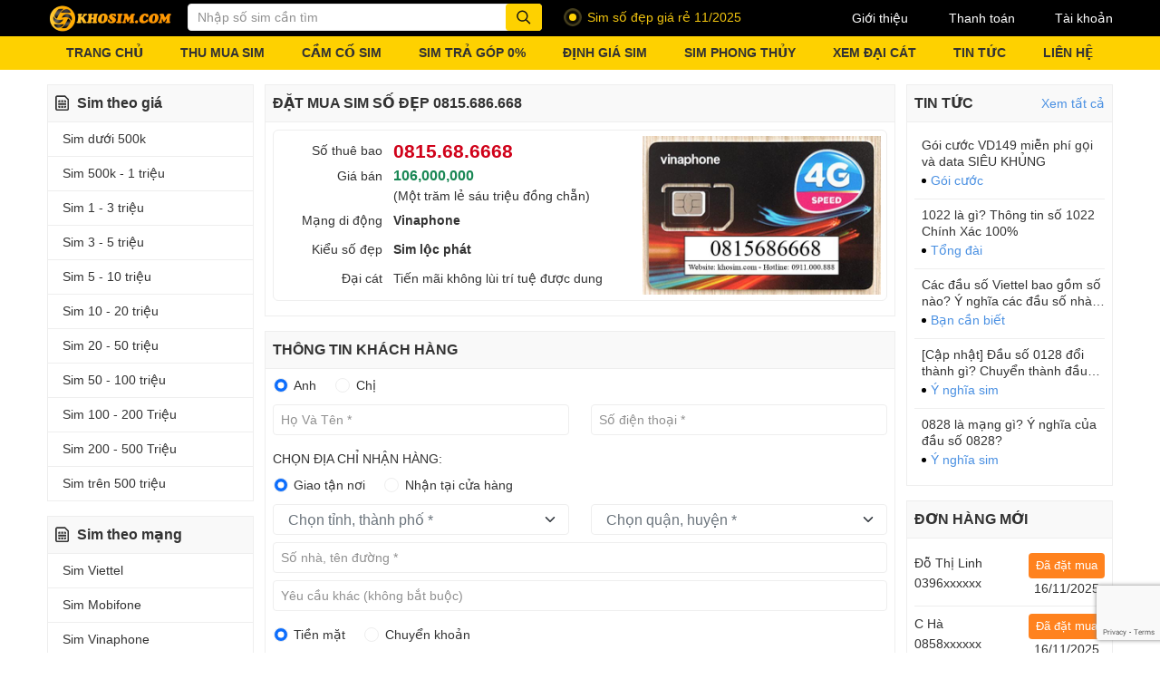

--- FILE ---
content_type: text/html; charset=UTF-8
request_url: https://khosim.com/0815686668
body_size: 24725
content:
<!DOCTYPE html>
<html lang="vi" class="pc">
<head>
                <title>Sim 0815.686.668 - Đặt mua sim số đẹp 0815686668 - KhoSim</title>
    <meta charset="UTF-8" />
    <meta property="og:title" content="Sim 0815.686.668 - Đặt mua sim số đẹp 0815686668 - KhoSim"/>
    <meta name="keywords" content="0815.686.668, 0815686668"/>
    <meta name="description" content="Đặt mua Online Sim lộc phát 0815686668 mạng Vinaphone giá rẻ, Giao sim số đẹp 0815.686.668 nhanh trong 1 giờ trên toàn quốc. Đăng ký chính chủ khi mua sim 0815686668 tại khosim.com"/>
    <meta property="og:description" content="Đặt mua Online Sim lộc phát 0815686668 mạng Vinaphone giá rẻ, Giao sim số đẹp 0815.686.668 nhanh trong 1 giờ trên toàn quốc. Đăng ký chính chủ khi mua sim 0815686668 tại khosim.com"/>
    <meta property="og:image" content="https://cdn.sims.vn/khosim/upload/files/image-news/sim-so-dep-khosim_com.webp"/>
    <meta name="robots" content="noindex, nofollow"/>
    <meta name="google" content="nositelinkssearchbox" />
    <link rel="canonical" href="https://khosim.com/0815686668"/>
<meta name="viewport" content="width=device-width,initial-scale=1">
<meta name="csrf-token" content="DOAhtOuZnYSQxqudd1xAIZPTABd8VkDW8UhBZRLR">
<meta property="og:type" content="website">
<meta property="og:locale" content="vi_VN">
<meta property="og:url" content="https://khosim.com/0815686668">
<meta http-equiv="x-dns-prefetch-control" content="on">
<meta http-equiv="audience" content="General">
<meta name="resource-type" content="Document">
<meta name="distribution" content="Global">
<meta name="revisit-after" content="1 days">
<meta http-equiv="X-UA-Compatible" content="IE=edge">
<link rel="alternate" hreflang="vi-vn" href="https://khosim.com">
            <meta property="fb:app_id" content="1542446382891485">
                            <meta name="google-site-verification" content="oj60BsaYw0HaiNr18fhoGhII_IpD3S_7h_44wklq-C0" />
                    <meta name="DC.title" content="Sim Số Đẹp - Khosim.com" />
<meta name="geo.region" content="VN-SG" />
<meta name="geo.placename" content="Ho Chi Minh" />
<meta name="geo.position" content="10.8079533;106.7031206" />
<meta name="ICBM" content="10.8079533, 106.7031206" />
                    <meta name="google-site-verification" content="kdCDTm_TW2e_X8zCbLstYrQdCjNbiVyd0Tax3KpXKkc" />
                    <meta name="zalo-platform-site-verification" content="FyMI2-FI0XOauzWK-UvU0XFkyrl_aIW0C30" />
                    <!-- Google tag (gtag.js) -->
<script async src="https://www.googletagmanager.com/gtag/js?id=G-QV7WBCPP5X"></script>
<script>
  window.dataLayer = window.dataLayer || [];
  function gtag(){dataLayer.push(arguments);}
  gtag('js', new Date());

  gtag('config', 'G-QV7WBCPP5X');
</script>
                    <script type="text/javascript">
    (function(c,l,a,r,i,t,y){
        c[a]=c[a]||function(){(c[a].q=c[a].q||[]).push(arguments)};
        t=l.createElement(r);t.async=1;t.src="https://www.clarity.ms/tag/"+i;
        y=l.getElementsByTagName(r)[0];y.parentNode.insertBefore(t,y);
    })(window, document, "clarity", "script", "l3858s4h5a");
</script>
                    <script async src="https://pagead2.googlesyndication.com/pagead/js/adsbygoogle.js?client=ca-pub-8391036213766777"
     crossorigin="anonymous"></script>
                    <meta name="google-adsense-account" content="ca-pub-8391036213766777">
                    <meta name = 'dmca-site-verify' content = 'MTVuUU8wS3NOWGUrdTdvWU5LY0lPdz090' />
                <link rel="icon" href="https://cdn.sims.vn/khosim/upload/files/logo/logo-khosim.png">
            <link href="/assets/css/booking.css?id=38dd9537a3f5623bda61" rel="stylesheet">
    <style type="text/css">
.social-sharing{padding:0 0 1rem}
.ss_item{min-width:70px}
.social-sharing-sp .ss_item{margin:0 0.5rem 0.5rem}
/* .ss_item--fb-btn>span{height:26px!important}
.ss_item--fb-btn{}
.ss_item--zalo-follow{height:20px!important;width:80px!important} */
</style>
</head>
<body>
<script type="application/ld+json">
{
    "@context": "https://schema.org/",
    "@type": "Product",
    "additionalType": "http://www.productontology.org/doc/SIM_card",
    "name": "Sim 0815.686.668 - Đặt mua sim số đẹp 0815686668",
    "alternateName": "0815.68.6668",
    "image": "https://khosim.com/asset/images/0815686668.jpg?nc=vinaphone",
    "description": "Đặt mua Online Sim lộc phát 0815686668 mạng Vinaphone giá rẻ, Giao sim số đẹp 0815.686.668 nhanh trong 1 giờ trên toàn quốc. Đăng ký chính chủ khi mua sim 0815686668 tại khosim.com",
    "brand": {
        "@type": "Brand",
        "name": "Vinaphone"
    },
    "mpn": "0815686668",
    "sku": "0815686668",
    "productID": "0815686668",
    "offers": {
        "@type": "Offer",
        "url": "https://khosim.com/0815686668",
        "priceCurrency": "VND",
        "price": "106000000",
        "category": "Sim lộc phát",
        "shippingDetails": {
            "@type": "OfferShippingDetails",
            "shippingRate": {
                "@type": "MonetaryAmount",
                "value": "0",
                "currency": "VND"
            },
            "shippingDestination": [
                {
                    "@type": "DefinedRegion",
                    "addressCountry": "VN"
                }
            ],
            "deliveryTime": {
                "@type": "ShippingDeliveryTime",
                "handlingTime": {
                    "@type": "QuantitativeValue",
                    "minValue": "0",
                    "maxValue": "1"
                },
                "transitTime": {
                    "@type": "QuantitativeValue",
                    "minValue": "0",
                    "maxValue": "3"
                },
                "cutOffTime": "21:00-07:00",
                "businessDays": {
                    "@type": "OpeningHoursSpecification",
                    "dayOfWeek": [
                        "https://schema.org/Monday",
                        "https://schema.org/Tuesday",
                        "https://schema.org/Wednesday",
                        "https://schema.org/Thursday",
                        "https://schema.org/Friday",
                        "https://schema.org/Saturday",
                        "https://schema.org/Sunday"
                    ]
                }
            }
        },
        "seller": {
            "@type": "Corporation",
            "name": "Kho Sim Telecom"
        },
        "availability": "https://schema.org/InStock",
        "itemCondition": "https://schema.org/NewCondition",
        "priceValidUntil": "2025-12-31"
    },
    "manufacturer": {
        "@type": "Organization",
        "brand": {
            "@type": "Brand",
            "name": "Vinaphone"
        }
    }
}
</script>
    <div id="fb-root"></div>
    <script async="" defer="" crossorigin="anonymous" src="https://connect.facebook.net/vi_VN/sdk.js#xfbml=1&version=v15.0&appId=1542446382891485&autoLogAppEvents=1" nonce="nLEhLJ39"></script>
    <header class="header">
    <header class="header">
        <div class="header__top">
            <div class="container">
                <div class="row">
                    <div class="col-9 col-left pe-0">
                        <a class="logo"  href="/" >
                            <img src="https://cdn.sims.vn/khosim/upload/files/logo.png" alt="khosim.com" width="139" height="32">
                        </a>
                        <form action="https://khosim.com/__keyword__" onsubmit="return false;" class="suggest-search">
                            <input name="keyword" type="text" placeholder="Nhập số sim cần tìm" aria-label="Từ khóa" aria-describedby="btn-search" autocomplete="off" class="form-control">
                            <button id="btn-search" class="input-group-text btn-search"><i class="icon-16 icon-search"></i></button>
                            <div class="guide-search">
                                <p>• Tìm sim có số đuôi <b>6789</b> hãy gõ <b>6789</b></p>
                                <p>• Tìm sim có đầu <b>090</b> đuôi <b>8888</b> hãy gõ <b>090*8888</b></p>
                                <p>• Tìm sim đầu số <b>0914</b> đuôi bất kỳ, hãy gõ <b>0914*</b></p>
                                <p>• Tìm sim ở giữa có <b>6868</b>, hãy gõ <b>*6868*</b></p>
                            </div>
                        </form>
                                                                                    <div class="hot-news">
                                    <span class="dotnew"><span class="animation"></span></span>
                                    <span class="textle"><p>Sim số đẹp giá rẻ 11/2025</p></span>
                                </div>
                                                                        </div>
                    <nav class="col-3 col-right ps-0">
                                                <a href="https://khosim.com/gioi-thieu"  rel="nofollow" data-relforced="true">Giới thiệu</a>
                                                <a href="https://khosim.com/giao-sim-va-thanh-toan"  rel="nofollow" data-relforced="true">Thanh toán</a>
                                                <a href="https://khosim.com/thong-tin-ca-nhan"  rel="nofollow" data-relforced="true">Tài khoản</a>
                                            </nav>
                </div>
            </div>
        </div>
        <div class="header__main">
            <div class="container">
                <div class="row">
                    <nav>
                        <ul class="main-menu">
                                                        <li><a href="https://khosim.com"  >TRANG CHỦ</a></li>
                                                        <li><a href="https://khosim.com/thu-mua-sim-so-dep"  >THU MUA SIM</a></li>
                                                        <li><a href="https://khosim.com/cam-co-sim-so-dep"  >CẦM CỐ SIM</a></li>
                                                        <li><a href="https://khosim.com/sim-tra-gop"  >SIM TRẢ GÓP 0%</a></li>
                                                        <li><a target="_blank" href="https://khosim.com/dinh-gia-sim"  >ĐỊNH GIÁ SIM</a></li>
                                                        <li><a href="https://khosim.com/sim-phong-thuy"  >SIM PHONG THỦY</a></li>
                                                        <li><a href="https://khosim.com/xem-phong-thuy-dai-cat"  >XEM ĐẠI CÁT</a></li>
                                                        <li><a href="https://khosim.com/tin-tuc"  rel="nofollow" data-relforced="true">TIN TỨC</a></li>
                                                        <li><a href="https://khosim.com/lien-he"  rel="nofollow" data-relforced="true">LIÊN HỆ</a></li>
                                                    </ul>
                    </nav>
                </div>
            </div>
        </div>
    </header>
</header>


<main class="wrapper container">
    <!--wrapper__content-->
    <div class="wrapper__content row">
        <!--wrapper__content_left-->
                <aside class="col-3 wrapper__content__left">
            <section class="section-item">
            <div class="section-item__title"><i class="icon-16-24 icon-sim"></i>Sim theo giá</div>
                            <nav class="section-item__content">
                    <ul>
                                                    <li>
                                <a  target="_self" href="https://khosim.com/sim-gia-tu-0-den-500-ngan" >
                                                                            Sim dưới 500k
                                                                    </a>
                            </li>
                                                    <li>
                                <a  target="_self" href="https://khosim.com/sim-gia-tu-500-ngan-den-1-trieu" >
                                                                            Sim 500k - 1 triệu
                                                                    </a>
                            </li>
                                                    <li>
                                <a  target="_self" href="https://khosim.com/sim-gia-tu-1-trieu-den-3-trieu" >
                                                                            Sim 1 - 3 triệu
                                                                    </a>
                            </li>
                                                    <li>
                                <a  target="_self" href="https://khosim.com/sim-gia-tu-3-trieu-den-5-trieu" >
                                                                            Sim 3 - 5 triệu
                                                                    </a>
                            </li>
                                                    <li>
                                <a  target="_self" href="https://khosim.com/sim-gia-tu-5-trieu-den-10-trieu" >
                                                                            Sim 5 - 10 triệu
                                                                    </a>
                            </li>
                                                    <li>
                                <a  target="_self" href="https://khosim.com/sim-gia-tu-10-trieu-den-20-trieu" >
                                                                            Sim 10 - 20 triệu
                                                                    </a>
                            </li>
                                                    <li>
                                <a  target="_self" href="https://khosim.com/sim-gia-tu-20-trieu-den-50-trieu" >
                                                                            Sim 20 - 50 triệu
                                                                    </a>
                            </li>
                                                    <li>
                                <a  target="_self" href="https://khosim.com/sim-gia-tu-50-trieu-den-100-trieu" >
                                                                            Sim 50 - 100 triệu
                                                                    </a>
                            </li>
                                                    <li>
                                <a  target="_self" href="https://khosim.com/sim-gia-tu-100-trieu-den-200-trieu" >
                                                                            Sim 100 - 200 Triệu
                                                                    </a>
                            </li>
                                                    <li>
                                <a  target="_self" href="https://khosim.com/sim-gia-tu-200-trieu-den-500-trieu" >
                                                                            Sim 200 - 500 Triệu
                                                                    </a>
                            </li>
                                                    <li>
                                <a  target="_self" href="https://khosim.com/sim-gia-tren-500-trieu" >
                                                                            Sim trên 500 triệu
                                                                    </a>
                            </li>
                                            </ul>
                </nav>
                    </section>
            <section class="section-item">
            <div class="section-item__title"><i class="icon-16-24 icon-sim"></i>Sim theo mạng</div>
                            <nav class="section-item__content">
                    <ul>
                                                    <li>
                                <a  target="_self" href="https://khosim.com/sim-viettel" >
                                                                            Sim Viettel
                                                                    </a>
                            </li>
                                                    <li>
                                <a  target="_self" href="https://khosim.com/sim-mobifone" >
                                                                            Sim Mobifone
                                                                    </a>
                            </li>
                                                    <li>
                                <a  target="_self" href="https://khosim.com/sim-vinaphone" >
                                                                            Sim Vinaphone
                                                                    </a>
                            </li>
                                                    <li>
                                <a  target="_self" href="https://khosim.com/sim-vietnamobile" >
                                                                            Sim Vietnamobile
                                                                    </a>
                            </li>
                                                    <li>
                                <a  target="_self" href="https://khosim.com/sim-gmobile" >
                                                                            Sim Gmobile
                                                                    </a>
                            </li>
                                                    <li>
                                <a  target="_self" href="https://khosim.com/sim-itel" >
                                                                            Sim iTel
                                                                    </a>
                            </li>
                                                    <li>
                                <a  target="_self" href="https://khosim.com/sim-wintel" >
                                                                            Sim Wintel
                                                                    </a>
                            </li>
                                                    <li>
                                <a  target="_self" href="https://khosim.com/so-may-ban" >
                                                                            Số Máy Bàn
                                                                    </a>
                            </li>
                                            </ul>
                </nav>
                    </section>
            <section class="section-item">
            <div class="section-item__title"><i class="icon-16-24 icon-sim"></i>Sim đẳng cấp</div>
                            <nav class="section-item__content">
                    <ul>
                                                    <li>
                                <a  target="_self" href="https://khosim.com/sim-luc-quy" >
                                                                            Sim Lục Quý
                                                                    </a>
                            </li>
                                                    <li>
                                <a  target="_self" href="https://khosim.com/sim-ngu-quy" >
                                                                            Sim Ngũ Quý
                                                                    </a>
                            </li>
                                                    <li>
                                <a  target="_self" href="https://khosim.com/sim-tu-quy" >
                                                                            Sim Tứ Quý
                                                                    </a>
                            </li>
                                                    <li>
                                <a  target="_self" href="https://khosim.com/sim-tam-hoa-kep" >
                                                                            Sim Tam Hoa Kép
                                                                    </a>
                            </li>
                                                    <li>
                                <a  target="_self" href="https://khosim.com/sim-luc-quy-giua" >
                                                                            Sim Lục Quý Giữa
                                                                    </a>
                            </li>
                                                    <li>
                                <a  target="_self" href="https://khosim.com/sim-ngu-quy-giua" >
                                                                            Sim Ngũ Quý Giữa
                                                                    </a>
                            </li>
                                                    <li>
                                <a  target="_self" href="https://khosim.com/sim-tu-quy-giua" >
                                                                            Sim Tứ Quý Giữa
                                                                    </a>
                            </li>
                                            </ul>
                </nav>
                    </section>
            <section class="section-item">
            <div class="section-item__title"><i class="icon-16-24 icon-sim"></i>Sim may mắn</div>
                            <nav class="section-item__content">
                    <ul>
                                                    <li>
                                <a  target="_self" href="https://khosim.com/sim-nam-sinh" >
                                                                            Sim Năm Sinh
                                                                    </a>
                            </li>
                                                    <li>
                                <a  target="_self" href="https://khosim.com/sim-loc-phat" >
                                                                            Sim Lộc Phát
                                                                    </a>
                            </li>
                                                    <li>
                                <a  target="_self" href="https://khosim.com/sim-than-tai" >
                                                                            Sim Thần Tài
                                                                    </a>
                            </li>
                                                    <li>
                                <a  target="_self" href="https://khosim.com/sim-ong-dia" >
                                                                            Sim Ông Địa
                                                                    </a>
                            </li>
                                                    <li>
                                <a  target="_self" href="https://khosim.com/sim-dac-biet" >
                                                                            Sim Đặc Biệt
                                                                    </a>
                            </li>
                                                    <li>
                                <a  target="_self" href="https://khosim.com/sim-dai-cat" >
                                                                            Sim Đại Cát
                                                                    </a>
                            </li>
                                                    <li>
                                <a  target="_self" href="https://khosim.com/sim-dau-so-09" >
                                                                            Sim Đầu Số Cổ
                                                                    </a>
                            </li>
                                                    <li>
                                <a  target="_self" href="https://khosim.com/sim-tu-chon" >
                                                                            Sim Tự Chọn
                                                                    </a>
                            </li>
                                            </ul>
                </nav>
                    </section>
            <section class="section-item">
            <div class="section-item__title"><i class="icon-16-24 icon-sim"></i>Sim ấn tượng</div>
                            <nav class="section-item__content">
                    <ul>
                                                    <li>
                                <a  target="_self" href="https://khosim.com/sim-tam-hoa" >
                                                                            Sim Tam Hoa
                                                                    </a>
                            </li>
                                                    <li>
                                <a  target="_self" href="https://khosim.com/sim-taxi" >
                                                                            Sim Taxi
                                                                    </a>
                            </li>
                                                    <li>
                                <a  target="_self" href="https://khosim.com/sim-lap" >
                                                                            Sim Lặp
                                                                    </a>
                            </li>
                                                    <li>
                                <a  target="_self" href="https://khosim.com/sim-kep" >
                                                                            Sim Kép
                                                                    </a>
                            </li>
                                                    <li>
                                <a  target="_self" href="https://khosim.com/sim-ganh-dao" >
                                                                            Sim Gánh Đảo
                                                                    </a>
                            </li>
                                                    <li>
                                <a  target="_self" href="https://khosim.com/sim-so-tien" >
                                                                            Sim Số Tiến
                                                                    </a>
                            </li>
                                                    <li>
                                <a  target="_self" href="https://khosim.com/sim-tien-doi" >
                                                                            Sim Tiến Đôi
                                                                    </a>
                            </li>
                                                    <li>
                                <a  target="_self" href="https://khosim.com/sim-tien-kep" >
                                                                            Sim Tiến Kép
                                                                    </a>
                            </li>
                                                    <li>
                                <a  target="_self" href="https://khosim.com/sim-tu-quy-giua" >
                                                                            Sim Tứ Quý Giữa
                                                                    </a>
                            </li>
                                                    <li>
                                <a  target="_self" href="https://khosim.com/sim-tam-hoa-giua" >
                                                                            Sim Tam Hoa Giữa
                                                                    </a>
                            </li>
                                                    <li>
                                <a  target="_self" href="https://khosim.com/sim-de-nho" >
                                                                            Sim Dễ Nhớ
                                                                    </a>
                            </li>
                                                    <li>
                                <a  target="_self" href="https://khosim.com/sim-so-doc" >
                                                                            Sim Số Độc
                                                                    </a>
                            </li>
                                            </ul>
                </nav>
                    </section>
            <section class="section-item">
            <div class="section-item__title"><i class="icon-16-24 icon-sim"></i>Sim năm sinh</div>
                            <div class="section-item__content">
                    <div class="birthday-search">
                        <p>Chọn ngày tháng năm sinh</p>
                        <form action="https://khosim.com/__keyword__" method="get" novalidate="">
                            <div class="group">
                                <input type="number" name="day" min="1" max="31" placeholder="31">
                                <input type="number" name="month" min="1" max="12" placeholder="12">
                                <input type="number" name="year" min="10" max="2100" placeholder="1975">
                            </div>
                            <div class="group">
                                <p class="jfeedback clearfix invalid-feedback"></p>
                            </div>
                            <button class="btn btn-search">Tìm sim</button>
                        </form>
                    </div>
                </div>
                    </section>
            <section class="section-item">
            <div class="section-item__title"><i class="icon-16-24 icon-sim"></i>Dịch vụ sim</div>
                            <nav class="section-item__content">
                    <ul>
                                                    <li>
                                <a  target="_self" href="https://khosim.com/thu-mua-sim-so-dep" >
                                                                            Thu Mua Sim
                                                                    </a>
                            </li>
                                                    <li>
                                <a  target="_self" href="https://khosim.com/cam-co-sim-so-dep" >
                                                                            Cầm Cố Sim
                                                                    </a>
                            </li>
                                                    <li>
                                <a  target="_self" href="https://khosim.com/dinh-gia-sim" >
                                                                            Định Giá Sim
                                                                    </a>
                            </li>
                                                    <li>
                                <a  target="_self" href="https://khosim.com/sim-phong-thuy" >
                                                                            Xem Bói Sim
                                                                    </a>
                            </li>
                                                    <li>
                                <a  target="_self" href="https://khosim.com/xem-phong-thuy-dai-cat" >
                                                                            Xem Đại Cát
                                                                    </a>
                            </li>
                                                    <li>
                                <a  target="_self" href="https://khosim.com/du-toan-tra-gop" >
                                                                            Dự toán trả góp
                                                                    </a>
                            </li>
                                                    <li>
                                <a  target="_self" href="https://khosim.com/sim-ky-gui" >
                                                                            Ký gửi bán sim
                                                                    </a>
                            </li>
                                                    <li>
                                <a  target="_blank" href="https://khosim.com/tim-kiem-sim" >
                                                                            Tìm kiếm phổ biến
                                                                    </a>
                            </li>
                                            </ul>
                </nav>
                    </section>
    </aside>
                <!--End wrapper__content_left-->

        <!--wrapper__content_main-->
                    <!--[sim-prices sell_price=106%2C000%2C000&amp;sell_price_no_discount=0]--><!--[/sim-prices]-->
        <div class="col wrapper__content__main wrapper_booking">
            <div style="display: none" class="ajax-popup jAjaxPopup">
    <div class="padding-popup">
        <div style="" class="modal-content">
            <div style="border-bottom: solid 1px #eee" class="modal-header">
                <strong>OTP</strong>
                <button type="button" style="right: 10px; top: 10px" class="close-back jCloseBack"><i class="icon-24 icon-close"></i></button>
            </div>
            <div class="modal-body">
                <p><i class="icon-56"></i></p>
                <div style="font-size: 0.875rem">
            <div class="row mb-2" style="color:red; display: none" id="otp-error"><span></span></div>
            <div class="row mb-2" style="margin-top: -10px"><span>Vui lòng nhập OTP để hoàn tất đặt hàng</span></div>
            <div id="block-get-otp" class="row mb-2">
                <div class="col">
                    <div class="input-group">
                        <div style="padding: 4px 0" class="form-check">
                            <label class="form-check-label">
                                Nhận mã OTP qua:
                            </label>
                        </div>
                        <div style="padding: 4px 4px 4px 10px" class="form-check">
                            <label class="form-check-label">
                                <input type="radio" name="otp_type" value="ZNS" checked="" class="form-check-input"> Zalo
                            </label>
                        </div>
                        <div style="padding: 4px 4px 4px 10px" class="form-check">
                            <label class="form-check-label">
                                <input type="radio" name="otp_type" value="SMS" class="form-check-input"> SMS
                            </label>
                        </div>
                        <div style="width: 40%" class="form-check">
                            <span id="btn-get-otp" data-href="https://khosim.com/get-otp" style="cursor: pointer; background-color: #fed100; padding: 0.2rem 0.2rem; justify-content: center" disabled="true" class="input-group-text btn-check btn disabled">
                                Lấy mã OTP <span class="time-remain" style="display: none; margin-left: 5px">(<span></span>s)</span>
                            </span>

                        </div>
                    </div>
                </div>
                <div class="mt-2" id="otp-reinput-txt">
                    <span style="color: #4a90e2;cursor:pointer">< Nhập mã OTP</span>
                </div>
            </div>
            <div style="display: none" id="block-check-otp" class="row mb-2">
                <div class="col">
                    <div class="input-group">
                        <input type="text" name="otp" placeholder="Nhập mã OTP" class="form-control">
                        <span style="cursor: pointer; background-color: #fed100; padding: 0.2rem 1rem" data-href="https://khosim.com/check-otp" id="btn-check-otp" class="input-group-text btn-check">Xác nhận</span>
                    </div>
                </div>
                <div class="mt-2" id="otp-reget-txt">
                    <span style="color: #4a90e2;cursor:pointer">< Lấy lại mã OTP</span>
                </div>
            </div>
        </div>
            </div>
        </div>
    </div>
</div>
            <form id="form-booking" class="">
                <input type="hidden" id="is_otp_verify" value="0">
                <input type="hidden" name="sim_free" value="[base64]">
                <input type="hidden" name="is_flashsale" value="[base64]">
                                                <section class="section-item booking">
                    
                    <div class="section-item__title">
    <h1>Đặt Mua Sim Số Đẹp 0815.686.668</h1>
</div>

                    <div class="section-item__content">
                        <p class="booking__info-box">
                            <span class="row">
                                <span class="col col-left col-7">
                                    <span class="row booking__info">
                                        <span class="col col-left col-12">
                                            <span class="col-4 col-label">Số thuê bao</span>
                                            <strong class="col-6 prod-number">0815.68.6668</strong>
                                        </span>
                                    </span>
                                    <span class="row booking__info">
                                        <span class="col col-left col-12">
                                            <span class="col-4 col-label">Giá bán</span>
                                            <span class="col-8 prod-price">
                                                                                                    <strong class="price sell-price">106,000,000</strong>
                                                                                            </span>
                                        </span>
                                                                                <span class="col col-left col-12">
                                            <span class="col-4 col-label"></span>
                                            <span class="col-8 prod-price">(Một trăm lẻ sáu triệu đồng chẵn)</span>
                                        </span>
                                                                            </span>
                                    <span class="row booking__info">
                                        <span class="col col-left col-12">
                                            <span class="col-4 col-label">Mạng di động</span>
                                            <strong class="col-6 prod-network">Vinaphone</strong>
                                        </span>
                                    </span>
                                    <span class="row booking__info">
                                        <span class="col col-left col-12">
                                            <span class="col-4 col-label">Kiểu số đẹp</span>
                                            <strong class="col-6 prod-catename">
                                                                                                    <a href="sim-loc-phat" target="_blank">
                                                        Sim lộc phát
                                                    </a>
                                                                                            </strong>
                                        </span>
                                    </span>
                                                                            <span class="row booking__info">
                                            <span class="col col-left col-12">
                                                <span class="col-4 col-label">Đại cát</span>
                                                <span class="col-8 prod-fortune">Tiến mãi không lùi trí tuệ được dung</span>
                                            </span>
                                        </span>
                                                                    </span>
                                                                    <span class="col col-left col-5">
                                        <img width="600px" height="400px" src="https://khosim.com/asset/images/0815686668.jpg?nc=vinaphone" alt="KhoSim - 0815686668">
                                    </span>
                                                            </span>
                        </p>
                    </div>

                    
                    
                                    </section>
                <!--End section-item-->

                <article class="seo_content_before">
    
</article>

                <section class="section-item booking-customer">
                    <div class="section-item__title">
                        Thông tin khách hàng
                    </div>
                    <div id="section-customer" class="section-item__content">
                        <input type="hidden" name="_token" value="DOAhtOuZnYSQxqudd1xAIZPTABd8VkDW8UhBZRLR">                        <input type="hidden" name="sim" value="0815.68.6668" id="sim">
                        <div class="row mb-2">
                            <div class="col">
                                <div class="form-check">
                                    <label class="form-check-label">
                                        <input type="radio" name="gender" value="1" checked="" class="form-check-input"> Anh
                                    </label>
                                </div>
                                <div class="form-check">
                                    <label class="form-check-label">
                                        <input type="radio" name="gender" value="0" class="form-check-input"> Chị
                                    </label>
                                </div>
                            </div>
                        </div>
                        <div class="row mb-3">
                            <div class="col">
                                <input class="form-control form-control capitalize" type="text" name="name" id="booking-name" placeholder="Họ và tên *" required="">
                                <div class="invalid-feedback">Vui lòng nhập họ và tên</div>
                            </div>
                            <div class="col">
                                <input class="form-control form-control" type="text" name="phone" id="booking-phone" placeholder="Số điện thoại *" required="">
                                <div class="invalid-feedback">Vui lòng nhập số điện thoại</div>
                            </div>
                        </div>
                        <p>CHỌN ĐỊA CHỈ NHẬN HÀNG:</p>
                        <div class="row mb-2">
                            <div class="col">
                                <div class="form-check">
                                    <input type="radio" name="shipping_type" id="shipping_type-1" value="0" checked="" class="form-check-input">
                                    <label class="form-check-label" for="shipping_type-1">Giao tận nơi</label>
                                </div>
                                <div class="form-check">
                                    <input type="radio" name="shipping_type" id="shipping_type-2" value="1" class="form-check-input">
                                    <label class="form-check-label" for="shipping_type-2">Nhận tại cửa hàng</label>
                                </div>
                            </div>
                        </div>
                        <div class="row mb-2">
                            <div id="wrap-city" class="col">
                                <select class="form-select form-select-sm select2 form-control" data-theme="bootstrap-5" data-selection-css-class="select2--small" data-dropdown-css-class="select2--small" data-placeholder="Chọn tỉnh, thành phố *" data-allow-clear="true" id="booking-city" name="city_id" style="width:100%" data-dropdown-parent="#wrap-city" required=""><option value="" selected="selected"></option><option value="1">Thành phố Hà Nội</option><option value="2">Thành phố Hồ Chí Minh</option><option value="3">Tỉnh Hà Giang</option><option value="4">Tỉnh Cao Bằng</option><option value="5">Tỉnh Bắc Kạn</option><option value="6">Tỉnh Tuyên Quang</option><option value="7">Tỉnh Lào Cai</option><option value="8">Tỉnh Điện Biên</option><option value="9">Tỉnh Lai Châu</option><option value="10">Tỉnh Sơn La</option><option value="11">Tỉnh Yên Bái</option><option value="12">Tỉnh Hoà Bình</option><option value="13">Tỉnh Thái Nguyên</option><option value="14">Tỉnh Lạng Sơn</option><option value="15">Tỉnh Quảng Ninh</option><option value="16">Tỉnh Bắc Giang</option><option value="17">Tỉnh Phú Thọ</option><option value="18">Tỉnh Vĩnh Phúc</option><option value="19">Tỉnh Bắc Ninh</option><option value="20">Tỉnh Hải Dương</option><option value="21">Thành phố Hải Phòng</option><option value="22">Tỉnh Hưng Yên</option><option value="23">Tỉnh Thái Bình</option><option value="24">Tỉnh Hà Nam</option><option value="25">Tỉnh Nam Định</option><option value="26">Tỉnh Ninh Bình</option><option value="27">Tỉnh Thanh Hóa</option><option value="28">Tỉnh Nghệ An</option><option value="29">Tỉnh Hà Tĩnh</option><option value="30">Tỉnh Quảng Bình</option><option value="31">Tỉnh Quảng Trị</option><option value="32">Tỉnh Thừa Thiên Huế</option><option value="33">Thành phố Đà Nẵng</option><option value="34">Tỉnh Quảng Nam</option><option value="35">Tỉnh Quảng Ngãi</option><option value="36">Tỉnh Bình Định</option><option value="37">Tỉnh Phú Yên</option><option value="38">Tỉnh Khánh Hòa</option><option value="39">Tỉnh Ninh Thuận</option><option value="40">Tỉnh Bình Thuận</option><option value="41">Tỉnh Kon Tum</option><option value="42">Tỉnh Gia Lai</option><option value="43">Tỉnh Đắk Lắk</option><option value="44">Tỉnh Đắk Nông</option><option value="45">Tỉnh Lâm Đồng</option><option value="46">Tỉnh Bình Phước</option><option value="47">Tỉnh Tây Ninh</option><option value="48">Tỉnh Bình Dương</option><option value="49">Tỉnh Đồng Nai</option><option value="50">Tỉnh Bà Rịa - Vũng Tàu</option><option value="51">Tỉnh Long An</option><option value="52">Tỉnh Tiền Giang</option><option value="53">Tỉnh Bến Tre</option><option value="54">Tỉnh Trà Vinh</option><option value="55">Tỉnh Vĩnh Long</option><option value="56">Tỉnh Đồng Tháp</option><option value="57">Tỉnh An Giang</option><option value="58">Tỉnh Kiên Giang</option><option value="59">Thành phố Cần Thơ</option><option value="60">Tỉnh Hậu Giang</option><option value="61">Tỉnh Sóc Trăng</option><option value="62">Tỉnh Bạc Liêu</option><option value="63">Tỉnh Cà Mau</option></select>
</div>
                            <div id="wrap-district" class="col">
                                <select class="form-select form-select-sm select2 select2-district form-control" data-theme="bootstrap-5" data-selection-css-class="select2--small" data-dropdown-css-class="select2--small" data-placeholder="Chọn quận, huyện *" data-allow-clear="true" data-value="[]" id="booking-district" name="district_id" style="width:100%" data-parent-id="#booking-city" data-dropdown-parent="#wrap-district" data-multiple="false" required=""></select>
</div>
                        </div>
                        <div class="row mb-2">
                            <div class="col">
                                <input class="form-control form-control" type="text" name="address" id="booking-address" placeholder="Số nhà, tên đường *" required="">
                                <div class="invalid-feedback">Vui lòng nhập số nhà, tên đường</div>
                            </div>
                        </div>
                        <div class="row mb-3">
                            <div class="col">
                                <input type="text" name="note" placeholder="Yêu cầu khác (không bắt buộc)" class="form-control">
                            </div>
                        </div>

                        <div class="row mb-3">
                            <div class="col">
                                <div class="form-check">
                                    <input type="radio" name="payment_method" id="payment_method-1" value="cod" checked="" class="form-check-input">
                                    <label for="payment_method-1" class="form-check-label">Tiền mặt</label>
                                </div>
                                <div class="form-check">
                                    <input type="radio" name="payment_method" id="payment_method-2" value="banking" class="form-check-input">
                                    <label for="payment_method-2" class="form-check-label">Chuyển khoản</label>
                                </div>
                            </div>
                        </div>
                        <div class="row mb-2">
                            <div class="col">
                                <div class="form-check">
                                    <input type="radio" name="sim_type" id="sim-type-1" value="1" checked="" class="form-check-input">
                                    <label for="sim-type-1" class="form-check-label">Phôi sim thường</label>
                                </div>
                                <div class="form-check">
                                    <input type="radio" name="sim_type" id="sim-type-2" value="2" class="form-check-input">
                                    <label for="sim-type-2" class="form-check-label">Mã QR Esim</label>
                                </div>
                            </div>
                        </div>

                                                <div class="row mb-2 booking">
                            <div class="row mb-2">
                                <div class="col">
                                    MÃ GIẢM GIÁ
                                    <span class="btn-promotion-toggle text-primary btn-promotion-toggle" data-agent_id="755" data-href="https://khosim.com/vouchers">
                                        Chọn hoặc nhập mã giảm giá
                                    </span>
                                </div>
                            </div>
                            <div class="promotion-code-content show row mb-2 promotion-code-content">
                                <div class="col-12">
                                    <div class="input-group right">
                                        <input type="text" name="voucher_code" id="voucher_code" placeholder="Mã giảm giá" class="form-control voucher-code capitalize-all no-accent">
                                        <span id="btn-check-voucher" data-href="https://khosim.com/check-voucher" class="input-group-text btn-check">Áp dụng</span>
                                    </div>
                                    <div class="input-group right mt-2">
                                        <p id="noti-voucher"></p>
                                    </div>
                                </div>
                            </div>
                        </div>
                                                <div class="row mb-2">
                            <div class="col">
                                Tổng tiền: <strong class="price price-calc">106,000,000</strong><span class="text-danger">₫</span>
                            </div>
                        </div>
                        <div class="row mb-2">
                            <div class="col mt-3 text-center">
                                <div class="g-recaptcha" data-sitekey="6Le0mJIjAAAAAJ65jUggbawGb7b-UhFSMPPIscZQ" data-callback="onValSimSubmit" data-hl="vi" data-size="invisible"></div>
                                                                <button id="btn-booking" value="booking" data-href="https://khosim.com/0815686668/processing-order" class="btn btn-booking"><span>Mua ngay</span><br>Giao hàng miễn phí</button>
                                <p class="hotline">
                                    Hoặc gọi mua hàng
                                                                                                                                                            <a  href="tel:0911000888" >
                                                <i class="icon-16 icon-call"></i>&nbsp;0911000888
                                            </a>
                                                                                                            </p>
                            </div>
                        </div>
                    </div>
                </section>
            </form>









            <div style="display: none" class="cart-list-code-wrapper openCartPromoCode">
    <div class="cart-list-code-content">
        <div class="cart-code-heading">
            Danh sách mã giảm giá
            <span class="close-pop"> × </span>
        </div>
        <div id="voucher-content" class="cart-code-content">
        </div>
    </div>
    <div class="cart-list-code-bg"></div>
</div>

            <section class="section-item mt-3 mb-2">
                <div class="section-item__title">
                    THỦ TỤC ĐĂNG KÝ SIM
                </div>
                <div class="section-item__content">
                    <ol class="ms-3">
                        <li>Căn cước công dân (còn thời hạn) hoặc Hộ chiếu (còn thời hạn) của chủ thuê bao.</li>
                        <li>Ảnh chân dung của chủ thuê bao tại thời điểm giao dịch.</li>
                    </ol>
                </div>
            </section>

            <section class="section-item booking__sim_meaning">
                            </section>
            <!--End section-item-->

            <section class="section-item">
    <div class="section-item__title">
        <h2>Tham khảo sim gần giống</h2>
    </div>
    <div class="section-item__content">
        
                    </div>
</section>


            <div style="text-align: left" class="clearfix social-sharing social-sharing-pc">
    
        <span class="fb-like ss_item ss_item--fb-btn ss_item--fb-like" data-width="140px" data-href="https://www.facebook.com/khosimcom" data-layout="button_count" data-action="like" data-size="large" data-share="false"></span>
        
        
        
        
        
        <span class="fb-share-button ss_item ss_item--fb-btn ss_item--fb-share" data-href="" data-layout="button_count" data-action="like" data-size="large"></span>
        
        
        
        
        
        
        
        
        
        
    </div>

            <article class="seo_content_after"><!--[seo_content_after:1763327334.3801]--><!--[/seo_content_after:1763327334.3801]--></article>
        
            <div style="display: none !important" hidden="" class="seo_content_bot"></div>
    </div>
                <!--End wrapper__content_main-->

        <!--wrapper__content_right-->
                    <aside class="col-3 wrapper__content__right">
                        <section class="section-item">
    <div class="section-item__title">
        Tin tức
        <a  href="https://khosim.com/tin-tuc"  class="right">Xem tất cả</a>
    </div>
    <div class="section-item__content">
        <div class="news-section">
                            <div class="news-section__item">
                    <div class="news-section__item__right">
                        <a  href="https://khosim.com/tin-tuc/goi-cuoc-vd149-mien-phi-goi-va-data-sieu-khung"  class="textle">Gói cước VD149 miễn phí gọi và data SIÊU KHỦNG</a>
                        <ul class="category">
                            <li><a  href="https://khosim.com/goi-cuoc" >Gói cước</a></li>
                        </ul>
                    </div>
                </div>
                            <div class="news-section__item">
                    <div class="news-section__item__right">
                        <a  href="https://khosim.com/tin-tuc/1022-la-gi-thong-tin-so-1022-chinh-xac-100"  class="textle">1022 là gì? Thông tin số 1022 Chính Xác 100%</a>
                        <ul class="category">
                            <li><a  href="https://khosim.com/tong-dai" >Tổng đài</a></li>
                        </ul>
                    </div>
                </div>
                            <div class="news-section__item">
                    <div class="news-section__item__right">
                        <a  href="https://khosim.com/tin-tuc/cac-dau-so-viettel"  class="textle">Các đầu số Viettel bao gồm số nào? Ý nghĩa các đầu số nhà mạng Viettel</a>
                        <ul class="category">
                            <li><a  href="https://khosim.com/ban-can-biet" >Bạn cần biết</a></li>
                        </ul>
                    </div>
                </div>
                            <div class="news-section__item">
                    <div class="news-section__item__right">
                        <a  href="https://khosim.com/tin-tuc/0128-doi-thanh-gi"  class="textle">[Cập nhật] Đầu số 0128 đổi thành gì? Chuyển thành đầu số mới như thế nào?</a>
                        <ul class="category">
                            <li><a  href="https://khosim.com/y-nghia-sim" >Ý nghĩa sim</a></li>
                        </ul>
                    </div>
                </div>
                            <div class="news-section__item">
                    <div class="news-section__item__right">
                        <a  href="https://khosim.com/tin-tuc/0828-la-mang-gi"  class="textle">0828 là mạng gì? Ý nghĩa của đầu số 0828?</a>
                        <ul class="category">
                            <li><a  href="https://khosim.com/y-nghia-sim" >Ý nghĩa sim</a></li>
                        </ul>
                    </div>
                </div>
                    </div>
    </div>
</section>
                                <!--[right-sidebar-order]-->
<section class="section-item">
    <div class="section-item__title">
        Đơn hàng mới
    </div>
    <div class="section-item__content">
                    <div class="order-item">
                <div class="order-item__left">
                    <span>Đỗ Thị Linh</span>
                    <span>0396xxxxxx</span>
                </div>
                <div class="order-item__right">
                                            <span class="badge booked-color">
                                Đã đặt mua
                            </span>
                                        <span>16/11/2025</span>
                </div>
            </div>
                    <div class="order-item">
                <div class="order-item__left">
                    <span>C Hà</span>
                    <span>0858xxxxxx</span>
                </div>
                <div class="order-item__right">
                                            <span class="badge booked-color">
                                Đã đặt mua
                            </span>
                                        <span>16/11/2025</span>
                </div>
            </div>
                    <div class="order-item">
                <div class="order-item__left">
                    <span>Nguyễn Thị Bích Phương</span>
                    <span>0948xxxxxx</span>
                </div>
                <div class="order-item__right">
                                            <span class="badge booked-color">
                                Đã đặt mua
                            </span>
                                        <span>16/11/2025</span>
                </div>
            </div>
                    <div class="order-item">
                <div class="order-item__left">
                    <span>Trương Hùng Cường</span>
                    <span>0909xxxxxx</span>
                </div>
                <div class="order-item__right">
                                            <span class="badge booked-color">
                                Đã đặt mua
                            </span>
                                        <span>16/11/2025</span>
                </div>
            </div>
                    <div class="order-item">
                <div class="order-item__left">
                    <span>Nguyễn Thị Bích Phương</span>
                    <span>0397xxxxxx</span>
                </div>
                <div class="order-item__right">
                                            <span class="badge booked-color">
                                Đã đặt mua
                            </span>
                                        <span>16/11/2025</span>
                </div>
            </div>
            </div>
</section>
<!--[/right-sidebar-order]-->
                                                <section class="ckeditor-right section-item">
    <div class="section-item__title">
        TổNG đàI NHà MạNG
    </div>
    <div class="section-item__content">
<div class="info-item">
<p class="title"><strong>KHO SIM</strong></p>

<p class="content">Tổng đ&agrave;i 24/24</p>

<ul class="category">
	<li>0911.000.888</li>
	<li>(028)38.888.999</li>
</ul>
</div>

<div class="info-item">
<p class="title"><strong>VIETTEL</strong></p>

<p class="content">Tổng đ&agrave;i 24/24</p>

<ul class="category">
	<li>1800.8098</li>
	<li>1800.8168</li>
</ul>
</div>

<div class="info-item">
<p class="content">Đường d&acirc;y n&oacute;ng</p>

<ul class="category">
	<li>0989.198.198</li>
	<li>0983.198.198</li>
</ul>
</div>

<div class="info-item">
<p class="content">C&aacute;c đầu số nhận biết</p>

<ul class="category badge viettel-color">
	<li>096</li>
	<li>097</li>
	<li>098</li>
	<li>086</li>
	<li>03</li>
</ul>
</div>

<div class="info-item">
<p class="title"><strong>MOBIFONE</strong></p>

<p class="content">Tổng đ&agrave;i 24/24</p>

<ul class="category">
	<li>1800.1090</li>
	<li>9090</li>
</ul>
</div>

<div class="info-item">
<p class="content">Đường d&acirc;y n&oacute;ng</p>

<ul class="category">
	<li>0908.144.144</li>
</ul>
</div>

<div class="info-item">
<p class="content">C&aacute;c đầu số nhận biết</p>

<ul class="category badge mobifone-color">
	<li>090</li>
	<li>093</li>
	<li>089</li>
	<li>07</li>
</ul>
</div>

<div class="info-item">
<p class="title"><strong>VINAPHONE</strong></p>

<p class="content">Tổng đ&agrave;i 24/24</p>

<ul class="category">
	<li>1800.1091</li>
</ul>
</div>

<div class="info-item">
<p class="content">Đường d&acirc;y n&oacute;ng</p>

<ul class="category">
	<li>0912.48.1111</li>
	<li>0918.68.1111</li>
	<li>0914.18.1111</li>
</ul>
</div>

<div class="info-item">
<p class="content">C&aacute;c đầu số nhận biết</p>

<ul class="category badge vinaphone-color">
	<li>091</li>
	<li>094</li>
	<li>081</li>
	<li>082</li>
	<li>083</li>
	<li>084</li>
	<li>085</li>
	<li>088</li>
</ul>
</div>

<div class="info-item">
<p class="title"><strong>VIETNAMOBILE</strong></p>

<p class="content">Tổng đ&agrave;i 24/24</p>

<ul class="category">
	<li>789</li>
	<li>0922.789.789</li>
</ul>
</div>

<div class="info-item">
<p class="content">Tổng đ&agrave;i tự động</p>

<ul class="category">
	<li>0912.48.1111</li>
	<li>0918.68.1111</li>
	<li>0914.18.1111</li>
</ul>
</div>

<div class="info-item">
<p class="content">C&aacute;c đầu số nhận biết</p>

<ul class="category badge vietnamobile-color">
	<li>092</li>
	<li>056</li>
	<li>058</li>
</ul>
</div>

<div class="info-item">
<p class="title"><strong>ITELECOM</strong></p>

<p class="content">Tổng đ&agrave;i</p>

<ul class="category">
	<li>19001087</li>
	<li>0993.196.196</li>
</ul>
</div>

<div class="info-item">
<p class="content">Tổng đ&agrave;i tự động</p>

<ul class="category">
	<li>0912.48.1111</li>
	<li>0918.68.1111</li>
	<li>0914.18.1111</li>
</ul>
</div>

<div class="info-item">
<p class="content">C&aacute;c đầu số nhận biết</p>

<ul class="category badge itelecom-color">
	<li>087</li>
</ul>
</div>
</div>
</section>
                        </aside>
                <!--End wrapper__content_right-->

        <!--recommend-->
                                <!--End recommend-->
    </div>
    <!--End wrapper__content-->

    <!--wrapper__filter-->
                <!--End wrapper__filter-->
            </main>
<!--[forcedATagAttr rel="nofollow"]--><footer class="footer">
    <div class="footer__term">
        <div class="container">
            <div class="term-list">
                                    <div class="term-item">
                        <span>
                            <span class="icon"><i class="icon-24 icon-sim"></i></span>
                            <span>Đặt mua sim</span>
                        </span>
                    </div>
                                    <div class="term-item">
                        <span>
                            <span class="icon"><i class="icon-24 icon-kiemtra"></i></span>
                            <span>Gửi thông tin &amp; Đăng ký chính chủ</span>
                        </span>
                    </div>
                                    <div class="term-item">
                        <span>
                            <span class="icon"><i class="icon-24 icon-tragop"></i></span>
                            <span>Giao sim nhanh trong ngày</span>
                        </span>
                    </div>
                                    <div class="term-item">
                        <span>
                            <span class="icon"><i class="icon-24 icon-giaonhanh"></i></span>
                            <span>Kiểm tra xong thanh toán</span>
                        </span>
                    </div>
                                    <div class="term-item">
                        <span>
                            <span class="icon"><i class="icon-24 icon-thanhtoan"></i></span>
                            <span>Thanh toán tiền mặt, chuyển khoản, trả góp</span>
                        </span>
                    </div>
                            </div>
        </div>
    </div>

    <div class="footer__nav container">
        <div class="row">
            <div class="col">
                <p class="textle">Chính sách bán hàng</p>
                <nav>
                    <ul>
                                                                                                <li style="">
                            <a rel="nofollow" data-relforced="forced"  href="https://khosim.com/giao-sim-va-thanh-toan">Hình thức thanh toán</a>
                        </li>
                                                                        <li style="">
                            <a rel="nofollow" data-relforced="forced"  href="https://khosim.com/giao-sim-va-thanh-toan">Chính sách vận chuyển</a>
                        </li>
                                                                        <li style="">
                            <a rel="nofollow" data-relforced="forced"  href="https://khosim.com/chinh-sach-doi-tra">Chính sách đổi trả</a>
                        </li>
                                                                            <li><a rel="nofollow" data-relforced="true" class="footer__navcnf-more" href="javascript:void(0);" >Xem thêm ▼</a></li>
                                                <li style="display:none">
                            <a rel="nofollow" data-relforced="forced"  href="https://khosim.com/dieu-khoan-va-dieu-kien">Điều khoản, điều kiện</a>
                        </li>
                                                                        <li style="display:none">
                            <a rel="nofollow" data-relforced="forced"  href="https://khosim.com/chinh-sach-bao-mat-thong-tin">Chính sách bảo mật thông tin</a>
                        </li>
                                                                        <li style="display:none">
                            <a rel="nofollow" data-relforced="forced"  href="https://khosim.com/tra-gop">Hướng dẫn mua trả góp</a>
                        </li>
                                                                        <li style="display:none">
                            <a href="https://khosim.com/tin-tuc/cach-kiem-tra-so-dien-thoai-nhanh-nhat-hien-nay"  rel="dofollow" data-relforced="true">Cách kiểm tra số điện thoại</a>
                        </li>
                                                                        <li style="display:none">
                            <a href="https://khosim.com/tin-tuc/mach-ban-cach-kiem-tra-sim-chinh-chu-nhanh-chong-nhat"  rel="dofollow" data-relforced="true">Cách kiểm tra sim chính chủ</a>
                        </li>
                                                                        <li style="display:none">
                            <a rel="nofollow" data-relforced="forced"  target="_blank" href="https://khosim.com/sim-phong-thuy">Xem bói sim phong thuỷ</a>
                        </li>
                                            </ul>
                </nav>
            </div>
            <div class="col">
                <p class="textle">Liên hệ &amp; hỗ trợ</p>
                <nav>
                    <ul>
                                                                                                        <li style="">
                                <a rel="nofollow" data-relforced="forced"  href="https://khosim.com/gioi-thieu">Giới thiệu</a>
                            </li>
                                                                                <li style="">
                                <a rel="nofollow" data-relforced="forced"  href="https://khosim.com/lien-he">Liên hệ</a>
                            </li>
                                                                                <li style="">
                                <a rel="nofollow" data-relforced="forced"  href="https://khosim.com/huong-dan-mua-sim">Hướng dẫn mua sim</a>
                            </li>
                                                                                <li style="">
                                <a rel="nofollow" data-relforced="forced"  href="https://khosim.com/dang-ky-va-kiem-tra-thong-tin-sim">Đăng ký &amp; kiểm tra thông tin</a>
                            </li>
                                            </ul>
                </nav>
            </div>
            <div class="ckeditor-footer col action">
                <p class="textle">Tổng đài hỗ trợ bán hàng</p>
                <p><span>Gọi mua sim</span> <a class="btn btn-call" data-relforced="" href="tel:02838888999" rel="nofollow" > <i class="icon-24 icon-call"> <!--icon call--> </i>(028)38.888.999</a> <span>(7:30 - 22:00)</span></p>

<p><span>Gọi mua sim</span> <a class="btn btn-call" data-relforced="" href="tel:0911000888" rel="nofollow" > <i class="icon-24 icon-call"> <!--icon call--> </i>0911.000.888</a> <span>(7:30 - 22:00)</span></p>

<p><span>Chat tư vấn</span> <a class="btn btn-chat" data-relforced="" href="https://zalo.me/3798100058065178012" rel="nofollow" > <i class="icon-24 icon-zalo"> <!--icon zalo--> </i>Chat tư vấn</a> <span>(7:30 - 22:00)</span></p>
            </div>
            <div class="ckeditor col-auto">
                <p class="textle">Chứng nhận:</p>
                <p><img class="jlazy" width="0" height="0" src="[data-uri]" alt="digicert-logo" data-src="https://cdn.sims.vn/khosim/upload/files/logo/digicert-logo.webp" style="width: 80px; height: 29px;" />&nbsp;<a data-relforced="" href="http://online.gov.vn/Home/WebDetails/43662" rel="nofollow"><img class="jlazy" width="0" height="0" src="[data-uri]" alt="Bộ công thương" data-src="https://cdn.sims.vn/khosim/upload/files/logo/bo-cong-thuong-logo.webp" style="width: 100px; height: 38px;" /></a>&nbsp;<a data-relforced="" href="https://tinnhiemmang.vn/danh-ba-tin-nhiem/cong-ty-tnhh-thuong-mai-dich-vu-vien-thong-kho-sim-1641650152" rel="nofollow"><img class="jlazy" width="0" height="0" src="[data-uri]" alt="Chung nhan Tin Nhiem Mang" data-src="https://cdn.sims.vn/khosim/upload/files/logo/tinnhiemmang.png" style="width: 90px; height: 36px;" /></a></p>
                <p class="textle">Apps:</p>
                <p><img class="jlazy" width="0" height="0" src="[data-uri]" alt="tải ứng dụng kho sim trên CH Play" data-src="https://cdn.sims.vn/khosim/upload/files/logo/google-play-logo.webp" style="width: 100px; height: 30px;" />&nbsp;<img class="jlazy" width="0" height="0" src="[data-uri]" alt="tải ứng dụng kho sim trên AppStore" data-src="https://cdn.sims.vn/khosim/upload/files/logo/apple-store-logo.webp" style="width: 100px; height: 29px;" /></p>
            </div>
        </div>
    </div>

    <div class="footer__copyright">
        <p style="text-align: center;"><img class="jlazy" width="0" height="0" src="[data-uri]" alt="logo-khosim-new" data-src="https://cdn.sims.vn/khosim/upload/files/logo/logo-khosim-new.svg" style="height: 38px; width: 138px; display: inline;" /></p>
<style type="text/css">#L3Mm4o img {height: 20px !important;}
</style>
<div class="shorten-m-btn text-center" id="shorten-m-btn" style="text-align: center;">&copy;&nbsp;<strong><a rel="nofollow" data-relforced="forced"  href="https://khosim.com">KhoSim.com</a>&nbsp;</strong>- <strong>Kho Sim Số Đẹp&nbsp;Gi&aacute; Rẻ&nbsp;Lớn Nhất Việt Nam!</strong><br />
Hotline: <strong>0911.000.888</strong>&nbsp;Điện thoại:<strong>(028)38.888.999</strong>. Email: cskh@khosim.com.</div>
    </div>

    <button class="btn btn-scrolltop scrolled-toogler go2top"><i class="icon-40 icon-arrow-up"></i></button>
</footer><!--[/forcedATagAttr]-->
<link href="/assets/css/footer.css?id=08d69d532ed0c7766afe" rel="stylesheet">
        <link rel="preload" href="https://khosim.com/assets/css/select2@4.1.0-rc--theme-bootstrap5.css" as="style" onload="this.onload=null;this.rel='stylesheet'">
    <noscript><link rel="stylesheet" href="https://khosim.com/assets/css/select2@4.1.0-rc--theme-bootstrap5.css"></noscript>
<script src="/assets/js/vendor.js?id=84d1a07e233a15e459e5"></script>
        <div id="fb-root"></div>
        <script async="" defer="" crossorigin="anonymous" src="https://connect.facebook.net/vi_VN/sdk.js#xfbml=1&version=v14.0" nonce="vLch420O"></script>
                <script async="" defer="" src="https://sp.zalo.me/plugins/sdk.js"></script>
        <script>
/** @return  {Object} */
function __compileViewJson() {
    return {"container":"container","container-fluid":"container-fluid","row":"row","col":"col","col-auto":"col-auto","col-1":"col-1","col-2":"col-2","col-3":"col-3","col-4":"col-4","col-5":"col-5","col-6":"col-6","col-7":"col-7","col-8":"col-8","col-9":"col-9","col-10":"col-10","col-11":"col-11","col-12":"col-12","d-flex":"d-flex","form-control":"form-control","form-check":"form-check","form-check-input":"form-check-input","form-select":"form-select","input-group":"input-group","btn":"btn","input-group-text":"input-group-text","right":"right","disabled":"disabled","btn-primary":"btn-primary","ps-0":"ps-0","pe-0":"pe-0","pt-0":"pt-0","pb-0":"pb-0","p-3":"p-3","px-0":"px-0","px-1":"px-1","px-2":"px-2","px-3":"px-3","mx-auto":"mx-auto","mx-0":"mx-0","mx-1":"mx-1","mb-2":"mb-2","mb-3":"mb-3","mt-0":"mt-0","mt-1":"mt-1","mt-2":"mt-2","mt-3":"mt-3","ms-0":"ms-0","ms-1":"ms-1","ms-2":"ms-2","ms-3":"ms-3","me-0":"me-0","me-1":"me-1","me-2":"me-2","me-3":"me-3","text-center":"text-center","text-uppercase":"text-uppercase","text-danger":"text-danger","text-primary":"text-primary","text-success":"text-success","font-weight-bold":"font-weight-bold","font-weight-normal":"font-weight-normal","font-weight-light":"font-weight-light","font-weight-lighter":"font-weight-lighter","font-italic":"font-italic","bg-light":"bg-light","badge":"badge","w-100":"w-100","table-responsive":"table-responsive","pagination":"pagination","page-link":"page-link","page-item":"page-item","active":"active","modal-backdrop":"modal-backdrop","icon-16":"icon-16","icon-16-24":"icon-16-24","icon-24":"icon-24","icon-32":"icon-32","icon-40":"icon-40","icon-48":"icon-48","icon-56":"icon-56","dropdown":"dropdown","dropdown__btn":"dropdown__btn","dropdown__menu":"dropdown__menu","dropdown__menu__arrow":"dropdown__menu__arrow","dropdown__menu__title":"dropdown__menu__title","btn-close":"btn-close","center":"center","show":"show","text-viettel":"text-viettel","text-mobifone":"text-mobifone","text-vinaphone":"text-vinaphone","text-vietnamobile":"text-vietnamobile","text-gmobile":"text-gmobile","text-itelecom":"text-itelecom","tag-list":"tag-list","has-icons":"has-icons","btn-more":"btn-more","pagination-view-more":"pagination-view-more","pagination-view-more-new":"pagination-view-more-new","seo_content_before":"seo_content_before","seo_content_after":"seo_content_after","btn-call":"btn-call","icon-call":"icon-call","btn-zalo":"btn-zalo","icon-zalo":"icon-zalo","wrapper__content__main":"wrapper__content__main","ajax-popup":"ajax-popup","padding-popup":"padding-popup","modal-content":"modal-content","modal-header":"modal-header","modal-title":"modal-title","close-back":"close-back","modal-body":"modal-body","modal-end":"modal-end","popupCentered":"popupCentered","modal-open":"modal-open","appld":"appld","appld-overlay":"appld-overlay","appld-icon":"appld-icon","ksalert-open":"ksalert-open","ksalert":"ksalert","ksalert-overlay":"ksalert-overlay","ksalert-body":"ksalert-body","ksalert-text":"ksalert-text","ksalert-btns":"ksalert-btns","header__top":"header__top","col-left":"col-left","suggest-search":"suggest-search","btn-search":"btn-search","hot-news":"hot-news","dotnew":"dotnew","animation":"animation","sonar":"sonar","textle":"textle","marquee":"marquee","col-right":"col-right","guide-search":"guide-search","header__main":"header__main","main-menu":"main-menu","header__top_banner":"header__top_banner","for-fastdelivery":"for-fastdelivery","wrapper__filter":"wrapper__filter","main":"main","dd-filter":"dd-filter","dropdown__menu__content":"dropdown__menu__content","filter-item":"filter-item","filter-item__title":"filter-item__title","filter-item__content":"filter-item__content","content":"content","network-logo":"network-logo","by-numberic":"by-numberic","two-child":"two-child","four-child":"four-child","five-child":"five-child","six-child":"six-child","by-custom-price":"by-custom-price","down":"down","col-line":"col-line","dropdown__menu__footer":"dropdown__menu__footer","btn-reset":"btn-reset","btn-submit":"btn-submit","full":"full","count":"count","network-filter":"network-filter","category-filter":"category-filter","sub":"sub","total-sim":"total-sim","wrapper":"wrapper","wrapper__content":"wrapper__content","section-item":"section-item","section-item__title":"section-item__title","section-item__sub-title":"section-item__sub-title","product-list":"product-list","section-item__content":"section-item__content","breadcrumb":"breadcrumb","wrapper__content__left":"wrapper__content__left","birthday-search":"birthday-search","group":"group","invalid-feedback":"invalid-feedback","was-validated":"was-validated","is-invalid":"is-invalid","wrapper__content__right":"wrapper__content__right","category":"category","viettel-color":"viettel-color","mobifone-color":"mobifone-color","vinaphone-color":"vinaphone-color","vietnamobile-color":"vietnamobile-color","gmobile-color":"gmobile-color","itelecom-color":"itelecom-color","news-section__item":"news-section__item","news-section__item__left":"news-section__item__left","news-section__item__right":"news-section__item__right","info-item":"info-item","order-item":"order-item","order-item__left":"order-item__left","order-item__right":"order-item__right","delivery-color":"delivery-color","booked-color":"booked-color","section-comment":"section-comment","comment-form":"comment-form","information":"information","gender":"gender","form-check-label":"form-check-label","action":"action","btn-send":"btn-send","comment-list":"comment-list","comment-item":"comment-item","author":"author","avatar":"avatar","type":"type","gray":"gray","answer":"answer","answer__arrow":"answer__arrow","footer":"footer","footer__term":"footer__term","term-list":"term-list","term-item":"term-item","icon":"icon","footer__nav":"footer__nav","btn-chat":"btn-chat","footer__copyright":"footer__copyright","btn-scrolltop":"btn-scrolltop","reveal":"reveal","icon-search":"icon-search","icon-viettel":"icon-viettel","icon-mobifone":"icon-mobifone","icon-vinaphone":"icon-vinaphone","icon-vietnamobile":"icon-vietnamobile","icon-itelecom":"icon-itelecom","icon-itel":"icon-itel","icon-gmobile":"icon-gmobile","icon-reddi":"icon-reddi","icon-wintel":"icon-wintel","icon-mayban":"icon-mayban","icon-viettel-circle":"icon-viettel-circle","icon-mobifone-circle":"icon-mobifone-circle","icon-vinaphone-circle":"icon-vinaphone-circle","icon-vietnamobile-circle":"icon-vietnamobile-circle","icon-itelecom-circle":"icon-itelecom-circle","icon-itel-circle":"icon-itel-circle","icon-gmobile-circle":"icon-gmobile-circle","icon-reddi-circle":"icon-reddi-circle","icon-wintel-circle":"icon-wintel-circle","icon-mayban-circle":"icon-mayban-circle","icon-sim":"icon-sim","icon-deskphone":"icon-deskphone","icon-filter":"icon-filter","icon-like":"icon-like","icon-unlike":"icon-unlike","icon-thanhtoan":"icon-thanhtoan","icon-tragop":"icon-tragop","icon-giaonhanh":"icon-giaonhanh","icon-kiemtra":"icon-kiemtra","icon-calendar":"icon-calendar","icon-comment":"icon-comment","icon-email":"icon-email","icon-contact":"icon-contact","liked":"liked","disliked":"disliked","icon-user":"icon-user","icon-cmt":"icon-cmt","icon-info":"icon-info","icon-close":"icon-close","icon-them":"icon-them","icon-capnhat":"icon-capnhat","icon-thunder-png":"icon-thunder-png","icon-kn":"icon-kn","icon-ht":"icon-ht","icon-gd":"icon-gd","icon-dg":"icon-dg","icon-dv":"icon-dv","icon-ng":"icon-ng","icon-sgt":"icon-sgt","icon-bm":"icon-bm","icon-dt":"icon-dt","icon-tick-green-sm":"icon-tick-green-sm","icon-facebook":"icon-facebook","icon-instagram":"icon-instagram","icon-twitter":"icon-twitter","icon-pinterest":"icon-pinterest","icon-linkedin":"icon-linkedin","icon-arrow-up":"icon-arrow-up","icon-edit":"icon-edit","icon-trash":"icon-trash","icon-capnhat-thatbai":"icon-capnhat-thatbai","statistic":"statistic","count-total":"count-total","booking":"booking","booking__info":"booking__info","prod-number":"prod-number","update-time":"update-time","price":"price","price-old":"price-old","booking__info-box":"booking__info-box","col-label":"col-label","booking__total":"booking__total","total-price":"total-price","btn-promotion-toggle":"btn-promotion-toggle","promotion-code-content":"promotion-code-content","voucher-code":"voucher-code","btn-check":"btn-check","booking__promotion":"booking__promotion","booking__sim_meaning":"booking__sim_meaning","checked":"checked","booking__confirm":"booking__confirm","order-number":"order-number","booking__action":"booking__action","booking-customer":"booking-customer","btn-installment":"btn-installment","btn-booking":"btn-booking","hotline":"hotline","capitalize":"capitalize","booking-flow":"booking-flow","booking-flow__content":"booking-flow__content","step":"step","booking__notify":"booking__notify","related-list":"related-list","wrapper_booking":"wrapper_booking","contact":"contact","label":"label","contact-info":"contact-info","quote":"quote","contact-address":"contact-address","address-info":"address-info","map":"map","contact-msg-success":"contact-msg-success","contact-msg-error":"contact-msg-error","contact-msg-warning":"contact-msg-warning","package-list":"package-list","package-item":"package-item","package-item__head":"package-item__head","small":"small","package-item__content":"package-item__content","package-item__foot":"package-item__foot","red":"red","viettel":"viettel","mobifone":"mobifone","vinaphone":"vinaphone","vietnamobile":"vietnamobile","prod-list":"prod-list","prod-item":"prod-item","prod-item__left":"prod-item__left","prod-item__right":"prod-item__right","note":"note","sim-0d-content":"sim-0d-content","sim-info":"sim-info","content__title":"content__title","content__info":"content__info","content__info__sim":"content__info__sim","content__info__button":"content__info__button","booking-info":"booking-info","item-package":"item-package","item-package__info":"item-package__info","item-book":"item-book","item-book__price":"item-book__price","item-book__booking":"item-book__booking","news":"news","news-naw":"news-naw","news-list":"news-list","news-item":"news-item","news-info":"news-info","brief":"brief","extra":"extra","ping-item":"ping-item","news-detail":"news-detail","news-related":"news-related","news-new":"news-new","product-list-shortcode":"product-list-shortcode","old-price":"old-price","btn-order":"btn-order","bank-account":"bank-account","item":"item","box-author-content":"box-author-content","author-avatar":"author-avatar","author-description":"author-description","author-counters":"author-counters","author-url":"author-url","author-social":"author-social","prod-table":"prod-table","gift-box":"gift-box","sim":"sim","sprice":"sprice","buy":"buy","no-sim":"no-sim","box-tra-cuu-index":"box-tra-cuu-index","box-form-tra-cuu":"box-form-tra-cuu","txt-nhap":"txt-nhap","btn-next":"btn-next","btn-tracuu":"btn-tracuu","box-categories":"box-categories","box-info-don-hang":"box-info-don-hang","hello-kh":"hello-kh","cmt-logout":"cmt-logout","content-khong-don":"content-khong-don","img-khong-don":"img-khong-don","btn-comeback":"btn-comeback","content-co-don":"content-co-don","title-codon":"title-codon","info-title":"info-title","link-chi-tiet":"link-chi-tiet","payment-ss":"payment-ss","payment-er":"payment-er","box-info-product":"box-info-product","info-product":"info-product","content-thong-tin-ca-nhan":"content-thong-tin-ca-nhan","title-ttcn":"title-ttcn","content-line":"content-line","rad-btn":"rad-btn","cl-blue":"cl-blue","input":"input","btn-cap-nhat":"btn-cap-nhat","btn-huy":"btn-huy","justify":"justify","bg-blue":"bg-blue","row-address":"row-address","btn-action":"btn-action","btn-mua-them":"btn-mua-them","quen-mk":"quen-mk","dangky":"dangky","btn-login":"btn-login","title-muaSim":"title-muaSim","title-add":"title-add","line":"line","hash-tag":"hash-tag","box-hotline":"box-hotline","box-mua-sim":"box-mua-sim","title-ms":"title-ms","btn-guiYC":"btn-guiYC","banner-ms":"banner-ms","icon-left":"icon-left","icon-right":"icon-right","content-bnms":"content-bnms","content-nd":"content-nd","title-aboutUs":"title-aboutUs","content-aboutUs":"content-aboutUs","img-hcn":"img-hcn","content-aboutPs":"content-aboutPs","title-qs":"title-qs","box-qs":"box-qs","traloi-qs":"traloi-qs","content-quytrinh":"content-quytrinh","img-dt":"img-dt","img-vector":"img-vector","icon-1":"icon-1","banner-ft1":"banner-ft1","content-bnft":"content-bnft"};
}
</script>
<script src="/assets/js/app.js?id=0770b40d0ca0609ee406"></script>
<script id="sd-atag" src="https://detect.sims.vn/atag.js" data-config="{&quot;price_fr&quot;:0,&quot;price_to&quot;:3000000}" async="" defer=""></script>
<!--[analytics]-->
<!--[/analytics]-->
    <script defer="" src="https://khosim.com/assets/js/app/components/select2.js"></script>
        <script>
            /** @var  {Object} */
            let dataSelect2Districts = {"":"","2":[{"id":1,"city_id":"2","text":"Qu\u1eadn 4"},{"id":2,"city_id":"2","text":"Qu\u1eadn 3"},{"id":3,"city_id":"2","text":"Qu\u1eadn 2"},{"id":4,"city_id":"2","text":"Qu\u1eadn 1"},{"id":5,"city_id":"2","text":"Qu\u1eadn 5"},{"id":6,"city_id":"2","text":"Qu\u1eadn 6"},{"id":7,"city_id":"2","text":"Qu\u1eadn 7"},{"id":8,"city_id":"2","text":"Qu\u1eadn 8"},{"id":9,"city_id":"2","text":"Qu\u1eadn 9"},{"id":10,"city_id":"2","text":"Qu\u1eadn 10"},{"id":11,"city_id":"2","text":"Qu\u1eadn 11"},{"id":12,"city_id":"2","text":"Qu\u1eadn 12"},{"id":13,"city_id":"2","text":"Th\u1ee7 \u0110\u1ee9c"},{"id":14,"city_id":"2","text":"T\u00e2n Ph\u00fa"},{"id":15,"city_id":"2","text":"Ph\u00fa Nhu\u1eadn"},{"id":16,"city_id":"2","text":"G\u00f2 V\u1ea5p"},{"id":17,"city_id":"2","text":"T\u00e2n B\u00ecnh"},{"id":18,"city_id":"2","text":"B\u00ecnh T\u00e2n"},{"id":19,"city_id":"2","text":"Nh\u00e0 B\u00e8"},{"id":20,"city_id":"2","text":"C\u1ee7 Chi"},{"id":21,"city_id":"2","text":"H\u00f3c M\u00f4n"},{"id":22,"city_id":"2","text":"B\u00ecnh Ch\u00e1nh"},{"id":25,"city_id":"2","text":"B\u00ecnh Th\u1ea1nh"},{"id":647,"city_id":"2","text":"C\u1ea7n Gi\u1edd"}],"1":[{"id":23,"city_id":"1","text":"Thanh Xu\u00e2n"},{"id":24,"city_id":"1","text":"Ba V\u00ec"},{"id":26,"city_id":"1","text":"S\u00f3c S\u01a1n"},{"id":115,"city_id":"1","text":"Ba \u0110\u00ecnh"},{"id":116,"city_id":"1","text":"Ho\u00e0n Ki\u1ebfm"},{"id":117,"city_id":"1","text":"T\u00e2y H\u1ed3"},{"id":118,"city_id":"1","text":"Long Bi\u00ean"},{"id":119,"city_id":"1","text":"C\u1ea7u Gi\u1ea5y"},{"id":120,"city_id":"1","text":"\u0110\u1ed1ng \u0110a"},{"id":121,"city_id":"1","text":"Hai B\u00e0 Tr\u01b0ng"},{"id":122,"city_id":"1","text":"Ho\u00e0ng Mai"},{"id":123,"city_id":"1","text":"\u0110\u00f4ng Anh"},{"id":124,"city_id":"1","text":"Gia L\u00e2m"},{"id":125,"city_id":"1","text":"Nam T\u1eeb Li\u00eam"},{"id":126,"city_id":"1","text":"Thanh Tr\u00ec"},{"id":127,"city_id":"1","text":"B\u1eafc T\u1eeb Li\u00eam"},{"id":128,"city_id":"1","text":"M\u00ea Linh"},{"id":129,"city_id":"1","text":"H\u00e0 \u0110\u00f4ng"},{"id":130,"city_id":"1","text":"S\u01a1n T\u00e2y"},{"id":131,"city_id":"1","text":"Ph\u00fac Th\u1ecd"},{"id":132,"city_id":"1","text":"\u0110an Ph\u01b0\u1ee3ng"},{"id":133,"city_id":"1","text":"Ho\u00e0i \u0110\u1ee9c"},{"id":134,"city_id":"1","text":"Qu\u1ed1c Oai"},{"id":135,"city_id":"1","text":"Th\u1ea1ch Th\u1ea5t"},{"id":136,"city_id":"1","text":"Ch\u01b0\u01a1ng M\u1ef9"},{"id":137,"city_id":"1","text":"Thanh Oai"},{"id":138,"city_id":"1","text":"Th\u01b0\u1eddng T\u00edn"},{"id":139,"city_id":"1","text":"Ph\u00fa Xuy\u00ean"},{"id":140,"city_id":"1","text":"\u1ee8ng H\u00f2a"},{"id":141,"city_id":"1","text":"M\u1ef9 \u0110\u1ee9c"}],"61":[{"id":27,"city_id":"61","text":"Ch\u00e2u Th\u00e0nh"},{"id":28,"city_id":"61","text":"K\u1ebf S\u00e1ch"},{"id":29,"city_id":"61","text":"M\u1ef9 T\u00fa"},{"id":30,"city_id":"61","text":"C\u00f9 Lao Dung"},{"id":31,"city_id":"61","text":"Long Ph\u00fa"},{"id":32,"city_id":"61","text":"M\u1ef9 Xuy\u00ean"},{"id":33,"city_id":"61","text":"Ng\u00e3 N\u0103m"},{"id":34,"city_id":"61","text":"Th\u1ea1nh Tr\u1ecb"},{"id":35,"city_id":"61","text":"V\u0129nh Ch\u00e2u"},{"id":36,"city_id":"61","text":"Tr\u1ea7n \u0110\u1ec1"},{"id":709,"city_id":"61","text":"S\u00f3c Tr\u0103ng"}],"46":[{"id":37,"city_id":"46","text":"Ph\u01b0\u1edbc Long"},{"id":38,"city_id":"46","text":"\u0110\u1ed3ng Xo\u00e0i"},{"id":39,"city_id":"46","text":"B\u00ecnh Long"},{"id":40,"city_id":"46","text":"B\u00f9 Gia M\u1eadp"},{"id":41,"city_id":"46","text":"L\u1ed9c Ninh"},{"id":42,"city_id":"46","text":"B\u00f9 \u0110\u1ed1p"},{"id":43,"city_id":"46","text":"H\u1edbn Qu\u1ea3n"},{"id":44,"city_id":"46","text":"\u0110\u1ed3ng Ph\u00fa"},{"id":45,"city_id":"46","text":"B\u00f9 \u0110\u0103ng"},{"id":46,"city_id":"46","text":"Ch\u01a1n Th\u00e0nh"},{"id":47,"city_id":"46","text":"Ph\u00fa Ri\u1ec1ng"}],"22":[{"id":48,"city_id":"22","text":"H\u01b0ng Y\u00ean"},{"id":49,"city_id":"22","text":"V\u0103n L\u00e2m"},{"id":50,"city_id":"22","text":"V\u0103n Giang"},{"id":51,"city_id":"22","text":"Y\u00ean M\u1ef9"},{"id":52,"city_id":"22","text":"M\u1ef9 H\u00e0o"},{"id":53,"city_id":"22","text":"\u00c2n Thi"},{"id":54,"city_id":"22","text":"Kho\u00e1i Ch\u00e2u"},{"id":55,"city_id":"22","text":"Kim \u0110\u1ed9ng"},{"id":56,"city_id":"22","text":"Ti\u00ean L\u1eef"},{"id":57,"city_id":"22","text":"Ph\u00f9 C\u1eeb"}],"27":[{"id":58,"city_id":"27","text":"Thanh H\u00f3a"},{"id":59,"city_id":"27","text":"B\u1ec9m S\u01a1n"},{"id":60,"city_id":"27","text":"S\u1ea7m S\u01a1n"},{"id":61,"city_id":"27","text":"M\u01b0\u1eddng L\u00e1t"},{"id":62,"city_id":"27","text":"Quan H\u00f3a"},{"id":63,"city_id":"27","text":"B\u00e1 Th\u01b0\u1edbc"},{"id":64,"city_id":"27","text":"Quan S\u01a1n"},{"id":65,"city_id":"27","text":"Lang Ch\u00e1nh"},{"id":66,"city_id":"27","text":"Ng\u1ecdc L\u1eb7c"},{"id":67,"city_id":"27","text":"C\u1ea9m Th\u1ee7y"},{"id":68,"city_id":"27","text":"Th\u1ea1ch Th\u00e0nh"},{"id":69,"city_id":"27","text":"H\u00e0 Trung"},{"id":70,"city_id":"27","text":"V\u0129nh L\u1ed9c"},{"id":71,"city_id":"27","text":"Y\u00ean \u0110\u1ecbnh"},{"id":72,"city_id":"27","text":"Th\u1ecd Xu\u00e2n"},{"id":73,"city_id":"27","text":"Th\u01b0\u1eddng Xu\u00e2n"},{"id":74,"city_id":"27","text":"Tri\u1ec7u S\u01a1n"},{"id":75,"city_id":"27","text":"Thi\u1ec7u H\u00f3a"},{"id":76,"city_id":"27","text":"Ho\u1eb1ng H\u00f3a"},{"id":77,"city_id":"27","text":"H\u1eadu L\u1ed9c"},{"id":78,"city_id":"27","text":"Nga S\u01a1n"},{"id":79,"city_id":"27","text":"Nh\u01b0 Xu\u00e2n"},{"id":80,"city_id":"27","text":"Nh\u01b0 Thanh"},{"id":81,"city_id":"27","text":"N\u00f4ng C\u1ed1ng"},{"id":82,"city_id":"27","text":"\u0110\u00f4ng S\u01a1n"},{"id":83,"city_id":"27","text":"Qu\u1ea3ng X\u01b0\u01a1ng"},{"id":84,"city_id":"27","text":"T\u0129nh Gia"}],"31":[{"id":85,"city_id":"31","text":"\u0110\u00f4ng H\u00e0"},{"id":86,"city_id":"31","text":"Qu\u1ea3ng Tr\u1ecb"},{"id":87,"city_id":"31","text":"V\u0129nh Linh"},{"id":88,"city_id":"31","text":"H\u01b0\u1edbng H\u00f3a"},{"id":89,"city_id":"31","text":"Gio Linh"},{"id":90,"city_id":"31","text":"\u0110a Kr\u00f4ng"},{"id":91,"city_id":"31","text":"Cam L\u1ed9"},{"id":92,"city_id":"31","text":"Tri\u1ec7u Phong"},{"id":93,"city_id":"31","text":"H\u1ea3i L\u0103ng"}],"6":[{"id":94,"city_id":"6","text":"Tuy\u00ean Quang"},{"id":95,"city_id":"6","text":"L\u00e2m B\u00ecnh"},{"id":96,"city_id":"6","text":"N\u00e0 Hang"},{"id":97,"city_id":"6","text":"Chi\u00eam H\u00f3a"},{"id":98,"city_id":"6","text":"H\u00e0m Y\u00ean"},{"id":99,"city_id":"6","text":"Y\u00ean S\u01a1n"},{"id":100,"city_id":"6","text":"S\u01a1n D\u01b0\u01a1ng"}],"35":[{"id":101,"city_id":"35","text":"Qu\u1ea3ng Ng\u00e3i"},{"id":102,"city_id":"35","text":"B\u00ecnh S\u01a1n"},{"id":103,"city_id":"35","text":"Tr\u00e0 B\u1ed3ng"},{"id":104,"city_id":"35","text":"T\u00e2y Tr\u00e0"},{"id":105,"city_id":"35","text":"S\u01a1n T\u1ecbnh"},{"id":106,"city_id":"35","text":"T\u01b0 Ngh\u0129a"},{"id":107,"city_id":"35","text":"S\u01a1n H\u00e0"},{"id":108,"city_id":"35","text":"S\u01a1n T\u00e2y"},{"id":109,"city_id":"35","text":"Minh Long"},{"id":110,"city_id":"35","text":"Ngh\u0129a H\u00e0nh"},{"id":111,"city_id":"35","text":"M\u1ed9 \u0110\u1ee9c"},{"id":112,"city_id":"35","text":"\u0110\u1ee9c Ph\u1ed5"},{"id":113,"city_id":"35","text":"Ba T\u01a1"},{"id":114,"city_id":"35","text":"L\u00fd S\u01a1n"}],"7":[{"id":142,"city_id":"7","text":"L\u00e0o Cai"},{"id":143,"city_id":"7","text":"B\u00e1t X\u00e1t"},{"id":144,"city_id":"7","text":"M\u01b0\u1eddng Kh\u01b0\u01a1ng"},{"id":145,"city_id":"7","text":"Si Ma Cai"},{"id":146,"city_id":"7","text":"B\u1eafc H\u00e0"},{"id":147,"city_id":"7","text":"B\u1ea3o Th\u1eafng"},{"id":148,"city_id":"7","text":"B\u1ea3o Y\u00ean"},{"id":149,"city_id":"7","text":"Sa Pa"},{"id":150,"city_id":"7","text":"V\u0103n B\u00e0n"}],"55":[{"id":151,"city_id":"55","text":"V\u0129nh Long"},{"id":152,"city_id":"55","text":"Long H\u1ed3"},{"id":153,"city_id":"55","text":"Mang Th\u00edt"},{"id":154,"city_id":"55","text":"V\u0169ng Li\u00eam"},{"id":155,"city_id":"55","text":"Tam B\u00ecnh"},{"id":156,"city_id":"55","text":"B\u00ecnh Minh"},{"id":157,"city_id":"55","text":"Tr\u00e0 \u00d4n"},{"id":158,"city_id":"55","text":"B\u00ecnh T\u00e2n"}],"45":[{"id":159,"city_id":"45","text":"\u0110\u00e0 L\u1ea1t"},{"id":160,"city_id":"45","text":"B\u1ea3o L\u1ed9c"},{"id":161,"city_id":"45","text":"\u0110am R\u00f4ng"},{"id":162,"city_id":"45","text":"L\u1ea1c D\u01b0\u01a1ng"},{"id":163,"city_id":"45","text":"L\u00e2m H\u00e0"},{"id":164,"city_id":"45","text":"\u0110\u01a1n D\u01b0\u01a1ng"},{"id":165,"city_id":"45","text":"\u0110\u1ee9c Tr\u1ecdng"},{"id":166,"city_id":"45","text":"Di Linh"},{"id":167,"city_id":"45","text":"B\u1ea3o L\u00e2m"},{"id":168,"city_id":"45","text":"\u0110\u1ea1 Huoai"},{"id":169,"city_id":"45","text":"\u0110\u1ea1 T\u1ebbh"},{"id":170,"city_id":"45","text":"C\u00e1t Ti\u00ean"}],"36":[{"id":171,"city_id":"36","text":"Qui Nh\u01a1n"},{"id":172,"city_id":"36","text":"An L\u00e3o"},{"id":173,"city_id":"36","text":"Ho\u00e0i Nh\u01a1n"},{"id":174,"city_id":"36","text":"Ho\u00e0i \u00c2n"},{"id":175,"city_id":"36","text":"Ph\u00f9 M\u1ef9"},{"id":176,"city_id":"36","text":"V\u0129nh Th\u1ea1nh"},{"id":177,"city_id":"36","text":"T\u00e2y S\u01a1n"},{"id":178,"city_id":"36","text":"Ph\u00f9 C\u00e1t"},{"id":179,"city_id":"36","text":"An Nh\u01a1n"},{"id":180,"city_id":"36","text":"Tuy Ph\u01b0\u1edbc"},{"id":181,"city_id":"36","text":"V\u00e2n Canh"}],"28":[{"id":182,"city_id":"28","text":"Vinh"},{"id":183,"city_id":"28","text":"C\u1eeda L\u00f2"},{"id":184,"city_id":"28","text":"Th\u00e1i Ho\u00e0"},{"id":185,"city_id":"28","text":"Qu\u1ebf Phong"},{"id":186,"city_id":"28","text":"Qu\u1ef3 Ch\u00e2u"},{"id":187,"city_id":"28","text":"K\u1ef3 S\u01a1n"},{"id":188,"city_id":"28","text":"T\u01b0\u01a1ng D\u01b0\u01a1ng"},{"id":189,"city_id":"28","text":"Ngh\u0129a \u0110\u00e0n"},{"id":190,"city_id":"28","text":"Qu\u1ef3 H\u1ee3p"},{"id":191,"city_id":"28","text":"Qu\u1ef3nh L\u01b0u"},{"id":192,"city_id":"28","text":"Con Cu\u00f4ng"},{"id":193,"city_id":"28","text":"T\u00e2n K\u1ef3"},{"id":194,"city_id":"28","text":"Anh S\u01a1n"},{"id":195,"city_id":"28","text":"Di\u1ec5n Ch\u00e2u"},{"id":196,"city_id":"28","text":"Y\u00ean Th\u00e0nh"},{"id":197,"city_id":"28","text":"\u0110\u00f4 L\u01b0\u01a1ng"},{"id":198,"city_id":"28","text":"Thanh Ch\u01b0\u01a1ng"},{"id":199,"city_id":"28","text":"Nghi L\u1ed9c"},{"id":200,"city_id":"28","text":"Nam \u0110\u00e0n"},{"id":201,"city_id":"28","text":"H\u01b0ng Nguy\u00ean"},{"id":202,"city_id":"28","text":"Ho\u00e0ng Mai"}],"58":[{"id":203,"city_id":"58","text":"R\u1ea1ch Gi\u00e1"},{"id":204,"city_id":"58","text":"H\u00e0 Ti\u00ean"},{"id":205,"city_id":"58","text":"Ki\u00ean L\u01b0\u01a1ng"},{"id":206,"city_id":"58","text":"H\u00f2n \u0110\u1ea5t"},{"id":207,"city_id":"58","text":"T\u00e2n Hi\u1ec7p"},{"id":208,"city_id":"58","text":"Ch\u00e2u Th\u00e0nh"},{"id":209,"city_id":"58","text":"Gi\u1ed3ng Ri\u1ec1ng"},{"id":210,"city_id":"58","text":"G\u00f2 Quao"},{"id":211,"city_id":"58","text":"An Bi\u00ean"},{"id":212,"city_id":"58","text":"An Minh"},{"id":213,"city_id":"58","text":"V\u0129nh Thu\u1eadn"},{"id":214,"city_id":"58","text":"Ph\u00fa Qu\u1ed1c"},{"id":215,"city_id":"58","text":"Ki\u00ean H\u1ea3i"},{"id":216,"city_id":"58","text":"U Minh Th\u01b0\u1ee3ng"},{"id":217,"city_id":"58","text":"Giang Th\u00e0nh"}],"3":[{"id":218,"city_id":"3","text":"H\u00e0 Giang"},{"id":219,"city_id":"3","text":"\u0110\u1ed3ng V\u0103n"},{"id":220,"city_id":"3","text":"M\u00e8o V\u1ea1c"},{"id":221,"city_id":"3","text":"Y\u00ean Minh"},{"id":222,"city_id":"3","text":"Qu\u1ea3n B\u1ea1"},{"id":223,"city_id":"3","text":"V\u1ecb Xuy\u00ean"},{"id":224,"city_id":"3","text":"B\u1eafc M\u00ea"},{"id":225,"city_id":"3","text":"Ho\u00e0ng Su Ph\u00ec"},{"id":226,"city_id":"3","text":"X\u00edn M\u1ea7n"},{"id":227,"city_id":"3","text":"B\u1eafc Quang"},{"id":228,"city_id":"3","text":"Quang B\u00ecnh"}],"37":[{"id":229,"city_id":"37","text":"Tuy Ho\u00e0"},{"id":230,"city_id":"37","text":"S\u00f4ng C\u1ea7u"},{"id":231,"city_id":"37","text":"\u0110\u1ed3ng Xu\u00e2n"},{"id":232,"city_id":"37","text":"Tuy An"},{"id":233,"city_id":"37","text":"S\u01a1n H\u00f2a"},{"id":234,"city_id":"37","text":"S\u00f4ng Hinh"},{"id":235,"city_id":"37","text":"T\u00e2y Ho\u00e0"},{"id":236,"city_id":"37","text":"Ph\u00fa Ho\u00e0"},{"id":237,"city_id":"37","text":"\u0110\u00f4ng H\u00f2a"}],"14":[{"id":238,"city_id":"14","text":"L\u1ea1ng S\u01a1n"},{"id":239,"city_id":"14","text":"Tr\u00e0ng \u0110\u1ecbnh"},{"id":240,"city_id":"14","text":"B\u00ecnh Gia"},{"id":241,"city_id":"14","text":"V\u0103n L\u00e3ng"},{"id":242,"city_id":"14","text":"Cao L\u1ed9c"},{"id":243,"city_id":"14","text":"V\u0103n Quan"},{"id":244,"city_id":"14","text":"B\u1eafc S\u01a1n"},{"id":245,"city_id":"14","text":"H\u1eefu L\u0169ng"},{"id":246,"city_id":"14","text":"Chi L\u0103ng"},{"id":247,"city_id":"14","text":"L\u1ed9c B\u00ecnh"},{"id":248,"city_id":"14","text":"\u0110\u00ecnh L\u1eadp"}],"33":[{"id":249,"city_id":"33","text":"Li\u00ean Chi\u1ec3u"},{"id":250,"city_id":"33","text":"Thanh Kh\u00ea"},{"id":251,"city_id":"33","text":"H\u1ea3i Ch\u00e2u"},{"id":252,"city_id":"33","text":"S\u01a1n Tr\u00e0"},{"id":253,"city_id":"33","text":"Ng\u0169 H\u00e0nh S\u01a1n"},{"id":254,"city_id":"33","text":"C\u1ea9m L\u1ec7"},{"id":255,"city_id":"33","text":"H\u00f2a Vang"}],"10":[{"id":256,"city_id":"10","text":"S\u01a1n La"},{"id":257,"city_id":"10","text":"Qu\u1ef3nh Nhai"},{"id":258,"city_id":"10","text":"Thu\u1eadn Ch\u00e2u"},{"id":259,"city_id":"10","text":"M\u01b0\u1eddng La"},{"id":260,"city_id":"10","text":"B\u1eafc Y\u00ean"},{"id":261,"city_id":"10","text":"Ph\u00f9 Y\u00ean"},{"id":262,"city_id":"10","text":"M\u1ed9c Ch\u00e2u"},{"id":263,"city_id":"10","text":"Y\u00ean Ch\u00e2u"},{"id":264,"city_id":"10","text":"Mai S\u01a1n"},{"id":265,"city_id":"10","text":"S\u00f4ng M\u00e3"},{"id":266,"city_id":"10","text":"S\u1ed1p C\u1ed9p"},{"id":267,"city_id":"10","text":"V\u00e2n H\u1ed3"}],"47":[{"id":268,"city_id":"47","text":"T\u00e2y Ninh"},{"id":269,"city_id":"47","text":"T\u00e2n Bi\u00ean"},{"id":270,"city_id":"47","text":"T\u00e2n Ch\u00e2u"},{"id":271,"city_id":"47","text":"D\u01b0\u01a1ng Minh Ch\u00e2u"},{"id":272,"city_id":"47","text":"Ch\u00e2u Th\u00e0nh"},{"id":273,"city_id":"47","text":"H\u00f2a Th\u00e0nh"},{"id":274,"city_id":"47","text":"G\u00f2 D\u1ea7u"},{"id":275,"city_id":"47","text":"B\u1ebfn C\u1ea7u"},{"id":276,"city_id":"47","text":"Tr\u1ea3ng B\u00e0ng"}],"25":[{"id":277,"city_id":"25","text":"Nam \u0110\u1ecbnh"},{"id":278,"city_id":"25","text":"M\u1ef9 L\u1ed9c"},{"id":279,"city_id":"25","text":"V\u1ee5 B\u1ea3n"},{"id":280,"city_id":"25","text":"\u00dd Y\u00ean"},{"id":281,"city_id":"25","text":"Ngh\u0129a H\u01b0ng"},{"id":282,"city_id":"25","text":"Nam Tr\u1ef1c"},{"id":283,"city_id":"25","text":"Tr\u1ef1c Ninh"},{"id":284,"city_id":"25","text":"Xu\u00e2n Tr\u01b0\u1eddng"},{"id":285,"city_id":"25","text":"Giao Th\u1ee7y"},{"id":286,"city_id":"25","text":"H\u1ea3i H\u1eadu"}],"9":[{"id":287,"city_id":"9","text":"Lai Ch\u00e2u"},{"id":288,"city_id":"9","text":"Tam \u0110\u01b0\u1eddng"},{"id":289,"city_id":"9","text":"M\u01b0\u1eddng T\u00e8"},{"id":290,"city_id":"9","text":"S\u00ecn H\u1ed3"},{"id":291,"city_id":"9","text":"Phong Th\u1ed5"},{"id":292,"city_id":"9","text":"Than Uy\u00ean"},{"id":293,"city_id":"9","text":"T\u00e2n Uy\u00ean"},{"id":294,"city_id":"9","text":"N\u1eadm Nh\u00f9n"}],"53":[{"id":295,"city_id":"53","text":"B\u1ebfn Tre"},{"id":296,"city_id":"53","text":"Ch\u00e2u Th\u00e0nh"},{"id":297,"city_id":"53","text":"Ch\u1ee3 L\u00e1ch"},{"id":298,"city_id":"53","text":"M\u1ecf C\u00e0y Nam"},{"id":299,"city_id":"53","text":"Gi\u1ed3ng Tr\u00f4m"},{"id":300,"city_id":"53","text":"B\u00ecnh \u0110\u1ea1i"},{"id":301,"city_id":"53","text":"Ba Tri"},{"id":302,"city_id":"53","text":"Th\u1ea1nh Ph\u00fa"},{"id":303,"city_id":"53","text":"M\u1ecf C\u00e0y B\u1eafc"}],"38":[{"id":304,"city_id":"38","text":"Nha Trang"},{"id":305,"city_id":"38","text":"Cam Ranh"},{"id":306,"city_id":"38","text":"Cam L\u00e2m"},{"id":307,"city_id":"38","text":"V\u1ea1n Ninh"},{"id":308,"city_id":"38","text":"Ninh H\u00f2a"},{"id":309,"city_id":"38","text":"Kh\u00e1nh V\u0129nh"},{"id":310,"city_id":"38","text":"Di\u00ean Kh\u00e1nh"},{"id":311,"city_id":"38","text":"Kh\u00e1nh S\u01a1n"},{"id":312,"city_id":"38","text":"Tr\u01b0\u1eddng Sa"}],"40":[{"id":313,"city_id":"40","text":"Phan Thi\u1ebft"},{"id":314,"city_id":"40","text":"La Gi"},{"id":315,"city_id":"40","text":"Tuy Phong"},{"id":316,"city_id":"40","text":"B\u1eafc B\u00ecnh"},{"id":317,"city_id":"40","text":"H\u00e0m Thu\u1eadn B\u1eafc"},{"id":318,"city_id":"40","text":"H\u00e0m Thu\u1eadn Nam"},{"id":319,"city_id":"40","text":"T\u00e1nh Linh"},{"id":320,"city_id":"40","text":"\u0110\u1ee9c Linh"},{"id":321,"city_id":"40","text":"H\u00e0m T\u00e2n"},{"id":322,"city_id":"40","text":"Ph\u00fa Qu\u00ed"}],"4":[{"id":323,"city_id":"4","text":"Cao B\u1eb1ng"},{"id":324,"city_id":"4","text":"B\u1ea3o L\u00e2m"},{"id":325,"city_id":"4","text":"B\u1ea3o L\u1ea1c"},{"id":326,"city_id":"4","text":"Th\u00f4ng N\u00f4ng"},{"id":327,"city_id":"4","text":"H\u00e0 Qu\u1ea3ng"},{"id":328,"city_id":"4","text":"Tr\u00e0 L\u0129nh"},{"id":329,"city_id":"4","text":"Tr\u00f9ng Kh\u00e1nh"},{"id":330,"city_id":"4","text":"H\u1ea1 Lang"},{"id":331,"city_id":"4","text":"Qu\u1ea3ng Uy\u00ean"},{"id":332,"city_id":"4","text":"Ph\u1ee5c Ho\u00e0"},{"id":333,"city_id":"4","text":"Ho\u00e0 An"},{"id":334,"city_id":"4","text":"Nguy\u00ean B\u00ecnh"},{"id":335,"city_id":"4","text":"Th\u1ea1ch An"}],"21":[{"id":336,"city_id":"21","text":"H\u1ed3ng B\u00e0ng"},{"id":337,"city_id":"21","text":"Ng\u00f4 Quy\u1ec1n"},{"id":338,"city_id":"21","text":"L\u00ea Ch\u00e2n"},{"id":339,"city_id":"21","text":"H\u1ea3i An"},{"id":340,"city_id":"21","text":"Ki\u1ebfn An"},{"id":341,"city_id":"21","text":"\u0110\u1ed3 S\u01a1n"},{"id":342,"city_id":"21","text":"D\u01b0\u01a1ng Kinh"},{"id":343,"city_id":"21","text":"Thu\u1ef7 Nguy\u00ean"},{"id":344,"city_id":"21","text":"An D\u01b0\u01a1ng"},{"id":345,"city_id":"21","text":"An L\u00e3o"},{"id":346,"city_id":"21","text":"Ki\u1ebfn Thu\u1ef5"},{"id":347,"city_id":"21","text":"Ti\u00ean L\u00e3ng"},{"id":348,"city_id":"21","text":"V\u0129nh B\u1ea3o"},{"id":349,"city_id":"21","text":"C\u00e1t H\u1ea3i"}],"26":[{"id":350,"city_id":"26","text":"Ninh B\u00ecnh"},{"id":351,"city_id":"26","text":"Tam \u0110i\u1ec7p"},{"id":352,"city_id":"26","text":"Nho Quan"},{"id":353,"city_id":"26","text":"Gia Vi\u1ec5n"},{"id":354,"city_id":"26","text":"Hoa L\u01b0"},{"id":355,"city_id":"26","text":"Y\u00ean Kh\u00e1nh"},{"id":356,"city_id":"26","text":"Kim S\u01a1n"},{"id":357,"city_id":"26","text":"Y\u00ean M\u00f4"}],"11":[{"id":358,"city_id":"11","text":"Y\u00ean B\u00e1i"},{"id":359,"city_id":"11","text":"Ngh\u0129a L\u1ed9"},{"id":360,"city_id":"11","text":"L\u1ee5c Y\u00ean"},{"id":361,"city_id":"11","text":"V\u0103n Y\u00ean"},{"id":362,"city_id":"11","text":"M\u00f9 C\u0103ng Ch\u1ea3i"},{"id":363,"city_id":"11","text":"Tr\u1ea5n Y\u00ean"},{"id":364,"city_id":"11","text":"Tr\u1ea1m T\u1ea5u"},{"id":365,"city_id":"11","text":"V\u0103n Ch\u1ea5n"},{"id":366,"city_id":"11","text":"Y\u00ean B\u00ecnh"}],"42":[{"id":367,"city_id":"42","text":"Pleiku"},{"id":368,"city_id":"42","text":"An Kh\u00ea"},{"id":369,"city_id":"42","text":"Ayun Pa"},{"id":370,"city_id":"42","text":"KBang"},{"id":371,"city_id":"42","text":"\u0110\u0103k \u0110oa"},{"id":372,"city_id":"42","text":"Ch\u01b0 P\u0103h"},{"id":373,"city_id":"42","text":"Ia Grai"},{"id":374,"city_id":"42","text":"Mang Yang"},{"id":375,"city_id":"42","text":"K\u00f4ng Chro"},{"id":376,"city_id":"42","text":"\u0110\u1ee9c C\u01a1"},{"id":377,"city_id":"42","text":"Ch\u01b0 Pr\u00f4ng"},{"id":378,"city_id":"42","text":"Ch\u01b0 S\u00ea"},{"id":379,"city_id":"42","text":"\u0110\u0103k P\u01a1"},{"id":380,"city_id":"42","text":"Ia Pa"},{"id":381,"city_id":"42","text":"Kr\u00f4ng Pa"},{"id":382,"city_id":"42","text":"Ph\u00fa Thi\u1ec7n"},{"id":383,"city_id":"42","text":"Ch\u01b0 P\u01b0h"}],"12":[{"id":384,"city_id":"12","text":"H\u00f2a B\u00ecnh"},{"id":385,"city_id":"12","text":"\u0110\u00e0 B\u1eafc"},{"id":386,"city_id":"12","text":"K\u1ef3 S\u01a1n"},{"id":387,"city_id":"12","text":"L\u01b0\u01a1ng S\u01a1n"},{"id":388,"city_id":"12","text":"Kim B\u00f4i"},{"id":389,"city_id":"12","text":"Cao Phong"},{"id":390,"city_id":"12","text":"T\u00e2n L\u1ea1c"},{"id":391,"city_id":"12","text":"Mai Ch\u00e2u"},{"id":392,"city_id":"12","text":"L\u1ea1c S\u01a1n"},{"id":393,"city_id":"12","text":"Y\u00ean Th\u1ee7y"},{"id":394,"city_id":"12","text":"L\u1ea1c Th\u1ee7y"}],"50":[{"id":395,"city_id":"50","text":"V\u0169ng T\u00e0u"},{"id":396,"city_id":"50","text":"B\u00e0 R\u1ecba"},{"id":397,"city_id":"50","text":"Ch\u00e2u \u0110\u1ee9c"},{"id":398,"city_id":"50","text":"Xuy\u00ean M\u1ed9c"},{"id":399,"city_id":"50","text":"Long \u0110i\u1ec1n"},{"id":400,"city_id":"50","text":"\u0110\u1ea5t \u0110\u1ecf"},{"id":401,"city_id":"50","text":"T\u00e2n Th\u00e0nh"}],"63":[{"id":402,"city_id":"63","text":"C\u00e0 Mau"},{"id":403,"city_id":"63","text":"U Minh"},{"id":404,"city_id":"63","text":"Th\u1edbi B\u00ecnh"},{"id":405,"city_id":"63","text":"Tr\u1ea7n V\u0103n Th\u1eddi"},{"id":406,"city_id":"63","text":"C\u00e1i N\u01b0\u1edbc"},{"id":407,"city_id":"63","text":"\u0110\u1ea7m D\u01a1i"},{"id":408,"city_id":"63","text":"N\u0103m C\u0103n"},{"id":409,"city_id":"63","text":"Ph\u00fa T\u00e2n"},{"id":410,"city_id":"63","text":"Ng\u1ecdc Hi\u1ec3n"}],"48":[{"id":411,"city_id":"48","text":"Th\u1ee7 D\u1ea7u M\u1ed9t"},{"id":412,"city_id":"48","text":"B\u00e0u B\u00e0ng"},{"id":413,"city_id":"48","text":"D\u1ea7u Ti\u1ebfng"},{"id":414,"city_id":"48","text":"B\u1ebfn C\u00e1t"},{"id":415,"city_id":"48","text":"Ph\u00fa Gi\u00e1o"},{"id":416,"city_id":"48","text":"T\u00e2n Uy\u00ean"},{"id":417,"city_id":"48","text":"D\u0129 An"},{"id":418,"city_id":"48","text":"Thu\u1eadn An"},{"id":419,"city_id":"48","text":"B\u1eafc T\u00e2n Uy\u00ean"}],"59":[{"id":420,"city_id":"59","text":"Ninh Ki\u1ec1u"},{"id":421,"city_id":"59","text":"\u00d4 M\u00f4n"},{"id":422,"city_id":"59","text":"B\u00ecnh Thu\u1ef7"},{"id":423,"city_id":"59","text":"C\u00e1i R\u0103ng"},{"id":424,"city_id":"59","text":"Th\u1ed1t N\u1ed1t"},{"id":425,"city_id":"59","text":"V\u0129nh Th\u1ea1nh"},{"id":426,"city_id":"59","text":"C\u1edd \u0110\u1ecf"},{"id":427,"city_id":"59","text":"Phong \u0110i\u1ec1n"},{"id":428,"city_id":"59","text":"Th\u1edbi Lai"}],"32":[{"id":429,"city_id":"32","text":"Hu\u1ebf"},{"id":430,"city_id":"32","text":"Phong \u0110i\u1ec1n"},{"id":431,"city_id":"32","text":"Qu\u1ea3ng \u0110i\u1ec1n"},{"id":432,"city_id":"32","text":"Ph\u00fa Vang"},{"id":433,"city_id":"32","text":"H\u01b0\u01a1ng Th\u1ee7y"},{"id":434,"city_id":"32","text":"H\u01b0\u01a1ng Tr\u00e0"},{"id":435,"city_id":"32","text":"A L\u01b0\u1edbi"},{"id":436,"city_id":"32","text":"Ph\u00fa L\u1ed9c"},{"id":437,"city_id":"32","text":"Nam \u0110\u00f4ng"}],"49":[{"id":438,"city_id":"49","text":"Bi\u00ean H\u00f2a"},{"id":439,"city_id":"49","text":"Long Kh\u00e1nh"},{"id":440,"city_id":"49","text":"T\u00e2n Ph\u00fa"},{"id":441,"city_id":"49","text":"V\u0129nh C\u1eedu"},{"id":442,"city_id":"49","text":"\u0110\u1ecbnh Qu\u00e1n"},{"id":443,"city_id":"49","text":"Tr\u1ea3ng Bom"},{"id":444,"city_id":"49","text":"Th\u1ed1ng Nh\u1ea5t"},{"id":445,"city_id":"49","text":"C\u1ea9m M\u1ef9"},{"id":446,"city_id":"49","text":"Long Th\u00e0nh"},{"id":447,"city_id":"49","text":"Xu\u00e2n L\u1ed9c"},{"id":448,"city_id":"49","text":"Nh\u01a1n Tr\u1ea1ch"}],"52":[{"id":449,"city_id":"52","text":"M\u1ef9 Tho"},{"id":450,"city_id":"52","text":"G\u00f2 C\u00f4ng"},{"id":451,"city_id":"52","text":"Cai L\u1eady"},{"id":452,"city_id":"52","text":"T\u00e2n Ph\u01b0\u1edbc"},{"id":453,"city_id":"52","text":"C\u00e1i B\u00e8"},{"id":454,"city_id":"52","text":"Cai L\u1eady"},{"id":455,"city_id":"52","text":"Ch\u00e2u Th\u00e0nh"},{"id":456,"city_id":"52","text":"Ch\u1ee3 G\u1ea1o"},{"id":457,"city_id":"52","text":"G\u00f2 C\u00f4ng T\u00e2y"},{"id":458,"city_id":"52","text":"G\u00f2 C\u00f4ng \u0110\u00f4ng"},{"id":459,"city_id":"52","text":"T\u00e2n Ph\u00fa \u0110\u00f4ng"}],"8":[{"id":460,"city_id":"8","text":"\u0110i\u1ec7n Bi\u00ean Ph\u1ee7"},{"id":461,"city_id":"8","text":"M\u01b0\u1eddng Lay"},{"id":462,"city_id":"8","text":"M\u01b0\u1eddng Nh\u00e9"},{"id":463,"city_id":"8","text":"M\u01b0\u1eddng Ch\u00e0"},{"id":464,"city_id":"8","text":"T\u1ee7a Ch\u00f9a"},{"id":465,"city_id":"8","text":"Tu\u1ea7n Gi\u00e1o"},{"id":466,"city_id":"8","text":"\u0110i\u1ec7n Bi\u00ean"},{"id":467,"city_id":"8","text":"\u0110i\u1ec7n Bi\u00ean \u0110\u00f4ng"},{"id":468,"city_id":"8","text":"M\u01b0\u1eddng \u1ea2ng"},{"id":469,"city_id":"8","text":"N\u1eadm P\u1ed3"}],"18":[{"id":470,"city_id":"18","text":"V\u0129nh Y\u00ean"},{"id":471,"city_id":"18","text":"Ph\u00fac Y\u00ean"},{"id":472,"city_id":"18","text":"L\u1eadp Th\u1ea1ch"},{"id":473,"city_id":"18","text":"Tam D\u01b0\u01a1ng"},{"id":474,"city_id":"18","text":"Tam \u0110\u1ea3o"},{"id":475,"city_id":"18","text":"B\u00ecnh Xuy\u00ean"},{"id":476,"city_id":"18","text":"Y\u00ean L\u1ea1c"},{"id":477,"city_id":"18","text":"V\u0129nh T\u01b0\u1eddng"},{"id":478,"city_id":"18","text":"S\u00f4ng L\u00f4"}],"34":[{"id":479,"city_id":"34","text":"Tam K\u1ef3"},{"id":480,"city_id":"34","text":"H\u1ed9i An"},{"id":481,"city_id":"34","text":"T\u00e2y Giang"},{"id":482,"city_id":"34","text":"\u0110\u00f4ng Giang"},{"id":483,"city_id":"34","text":"\u0110\u1ea1i L\u1ed9c"},{"id":484,"city_id":"34","text":"\u0110i\u1ec7n B\u00e0n"},{"id":485,"city_id":"34","text":"Duy Xuy\u00ean"},{"id":486,"city_id":"34","text":"Qu\u1ebf S\u01a1n"},{"id":487,"city_id":"34","text":"Nam Giang"},{"id":488,"city_id":"34","text":"Ph\u01b0\u1edbc S\u01a1n"},{"id":489,"city_id":"34","text":"Hi\u1ec7p \u0110\u1ee9c"},{"id":490,"city_id":"34","text":"Th\u0103ng B\u00ecnh"},{"id":491,"city_id":"34","text":"Ti\u00ean Ph\u01b0\u1edbc"},{"id":492,"city_id":"34","text":"B\u1eafc Tr\u00e0 My"},{"id":493,"city_id":"34","text":"Nam Tr\u00e0 My"},{"id":494,"city_id":"34","text":"N\u00fai Th\u00e0nh"},{"id":495,"city_id":"34","text":"Ph\u00fa Ninh"},{"id":496,"city_id":"34","text":"N\u00f4ng S\u01a1n"}],"43":[{"id":497,"city_id":"43","text":"Bu\u00f4n Ma Thu\u1ed9t"},{"id":498,"city_id":"43","text":"Bu\u00f4n H\u1ed3"},{"id":499,"city_id":"43","text":"Ea H\u0027leo"},{"id":500,"city_id":"43","text":"Ea S\u00fap"},{"id":501,"city_id":"43","text":"Bu\u00f4n \u0110\u00f4n"},{"id":502,"city_id":"43","text":"C\u01b0 M\u0027gar"},{"id":503,"city_id":"43","text":"Kr\u00f4ng B\u00fak"},{"id":504,"city_id":"43","text":"Kr\u00f4ng N\u0103ng"},{"id":505,"city_id":"43","text":"Ea Kar"},{"id":506,"city_id":"43","text":"M\u0027\u0110r\u1eafk"},{"id":507,"city_id":"43","text":"Kr\u00f4ng B\u00f4ng"},{"id":508,"city_id":"43","text":"Kr\u00f4ng P\u1eafc"},{"id":509,"city_id":"43","text":"Kr\u00f4ng A Na"},{"id":510,"city_id":"43","text":"L\u1eafk"},{"id":511,"city_id":"43","text":"C\u01b0 Kuin"}],"13":[{"id":512,"city_id":"13","text":"Th\u00e1i Nguy\u00ean"},{"id":513,"city_id":"13","text":"S\u00f4ng C\u00f4ng"},{"id":514,"city_id":"13","text":"\u0110\u1ecbnh H\u00f3a"},{"id":515,"city_id":"13","text":"Ph\u00fa L\u01b0\u01a1ng"},{"id":516,"city_id":"13","text":"\u0110\u1ed3ng H\u1ef7"},{"id":517,"city_id":"13","text":"V\u00f5 Nhai"},{"id":518,"city_id":"13","text":"\u0110\u1ea1i T\u1eeb"},{"id":519,"city_id":"13","text":"Ph\u1ed5 Y\u00ean"},{"id":520,"city_id":"13","text":"Ph\u00fa B\u00ecnh"}],"20":[{"id":521,"city_id":"20","text":"H\u1ea3i D\u01b0\u01a1ng"},{"id":522,"city_id":"20","text":"Ch\u00ed Linh"},{"id":523,"city_id":"20","text":"Nam S\u00e1ch"},{"id":524,"city_id":"20","text":"Kinh M\u00f4n"},{"id":525,"city_id":"20","text":"Kim Th\u00e0nh"},{"id":526,"city_id":"20","text":"Thanh H\u00e0"},{"id":527,"city_id":"20","text":"C\u1ea9m Gi\u00e0ng"},{"id":528,"city_id":"20","text":"B\u00ecnh Giang"},{"id":529,"city_id":"20","text":"Gia L\u1ed9c"},{"id":530,"city_id":"20","text":"T\u1ee9 K\u1ef3"},{"id":531,"city_id":"20","text":"Ninh Giang"},{"id":532,"city_id":"20","text":"Thanh Mi\u1ec7n"}],"62":[{"id":533,"city_id":"62","text":"B\u1ea1c Li\u00eau"},{"id":534,"city_id":"62","text":"H\u1ed3ng D\u00e2n"},{"id":535,"city_id":"62","text":"Ph\u01b0\u1edbc Long"},{"id":536,"city_id":"62","text":"V\u0129nh L\u1ee3i"},{"id":537,"city_id":"62","text":"Gi\u00e1 Rai"},{"id":538,"city_id":"62","text":"\u0110\u00f4ng H\u1ea3i"},{"id":539,"city_id":"62","text":"Ho\u00e0 B\u00ecnh"}],"54":[{"id":540,"city_id":"54","text":"Tr\u00e0 Vinh"},{"id":541,"city_id":"54","text":"C\u00e0ng Long"},{"id":542,"city_id":"54","text":"C\u1ea7u K\u00e8"},{"id":543,"city_id":"54","text":"Ti\u1ec3u C\u1ea7n"},{"id":544,"city_id":"54","text":"Ch\u00e2u Th\u00e0nh"},{"id":545,"city_id":"54","text":"C\u1ea7u Ngang"},{"id":546,"city_id":"54","text":"Tr\u00e0 C\u00fa"},{"id":547,"city_id":"54","text":"Duy\u00ean H\u1ea3i"},{"id":548,"city_id":"54","text":"Duy\u00ean H\u1ea3i"}],"23":[{"id":549,"city_id":"23","text":"Th\u00e1i B\u00ecnh"},{"id":550,"city_id":"23","text":"Qu\u1ef3nh Ph\u1ee5"},{"id":551,"city_id":"23","text":"H\u01b0ng H\u00e0"},{"id":552,"city_id":"23","text":"\u0110\u00f4ng H\u01b0ng"},{"id":553,"city_id":"23","text":"Th\u00e1i Th\u1ee5y"},{"id":554,"city_id":"23","text":"Ti\u1ec1n H\u1ea3i"},{"id":555,"city_id":"23","text":"Ki\u1ebfn X\u01b0\u01a1ng"},{"id":556,"city_id":"23","text":"V\u0169 Th\u01b0"}],"29":[{"id":557,"city_id":"29","text":"H\u00e0 T\u0129nh"},{"id":558,"city_id":"29","text":"H\u1ed3ng L\u0129nh"},{"id":559,"city_id":"29","text":"H\u01b0\u01a1ng S\u01a1n"},{"id":560,"city_id":"29","text":"\u0110\u1ee9c Th\u1ecd"},{"id":561,"city_id":"29","text":"V\u0169 Quang"},{"id":562,"city_id":"29","text":"Nghi Xu\u00e2n"},{"id":563,"city_id":"29","text":"Can L\u1ed9c"},{"id":564,"city_id":"29","text":"H\u01b0\u01a1ng Kh\u00ea"},{"id":565,"city_id":"29","text":"Th\u1ea1ch H\u00e0"},{"id":566,"city_id":"29","text":"C\u1ea9m Xuy\u00ean"},{"id":567,"city_id":"29","text":"K\u1ef3 Anh"},{"id":568,"city_id":"29","text":"L\u1ed9c H\u00e0"},{"id":569,"city_id":"29","text":"K\u1ef3 Anh"}],"39":[{"id":570,"city_id":"39","text":"Phan Rang-Th\u00e1p Ch\u00e0m"},{"id":571,"city_id":"39","text":"B\u00e1c \u00c1i"},{"id":572,"city_id":"39","text":"Ninh S\u01a1n"},{"id":573,"city_id":"39","text":"Ninh H\u1ea3i"},{"id":574,"city_id":"39","text":"Ninh Ph\u01b0\u1edbc"},{"id":575,"city_id":"39","text":"Thu\u1eadn B\u1eafc"},{"id":576,"city_id":"39","text":"Thu\u1eadn Nam"}],"56":[{"id":577,"city_id":"56","text":"Cao L\u00e3nh"},{"id":578,"city_id":"56","text":"Sa \u0110\u00e9c"},{"id":579,"city_id":"56","text":"H\u1ed3ng Ng\u1ef1"},{"id":580,"city_id":"56","text":"T\u00e2n H\u1ed3ng"},{"id":581,"city_id":"56","text":"H\u1ed3ng Ng\u1ef1"},{"id":582,"city_id":"56","text":"Tam N\u00f4ng"},{"id":583,"city_id":"56","text":"Th\u00e1p M\u01b0\u1eddi"},{"id":584,"city_id":"56","text":"Cao L\u00e3nh"},{"id":585,"city_id":"56","text":"Thanh B\u00ecnh"},{"id":586,"city_id":"56","text":"L\u1ea5p V\u00f2"},{"id":587,"city_id":"56","text":"Lai Vung"},{"id":588,"city_id":"56","text":"Ch\u00e2u Th\u00e0nh"}],"51":[{"id":589,"city_id":"51","text":"T\u00e2n An"},{"id":590,"city_id":"51","text":"Ki\u1ebfn T\u01b0\u1eddng"},{"id":591,"city_id":"51","text":"T\u00e2n H\u01b0ng"},{"id":592,"city_id":"51","text":"V\u0129nh H\u01b0ng"},{"id":593,"city_id":"51","text":"M\u1ed9c H\u00f3a"},{"id":594,"city_id":"51","text":"T\u00e2n Th\u1ea1nh"},{"id":595,"city_id":"51","text":"Th\u1ea1nh H\u00f3a"},{"id":596,"city_id":"51","text":"\u0110\u1ee9c Hu\u1ec7"},{"id":597,"city_id":"51","text":"\u0110\u1ee9c H\u00f2a"},{"id":598,"city_id":"51","text":"B\u1ebfn L\u1ee9c"},{"id":599,"city_id":"51","text":"Th\u1ee7 Th\u1eeba"},{"id":600,"city_id":"51","text":"T\u00e2n Tr\u1ee5"},{"id":601,"city_id":"51","text":"C\u1ea7n \u0110\u01b0\u1edbc"},{"id":602,"city_id":"51","text":"C\u1ea7n Giu\u1ed9c"},{"id":603,"city_id":"51","text":"Ch\u00e2u Th\u00e0nh"}],"60":[{"id":604,"city_id":"60","text":"V\u1ecb Thanh"},{"id":605,"city_id":"60","text":"Ng\u00e3 B\u1ea3y"},{"id":606,"city_id":"60","text":"Ch\u00e2u Th\u00e0nh A"},{"id":607,"city_id":"60","text":"Ch\u00e2u Th\u00e0nh"},{"id":608,"city_id":"60","text":"Ph\u1ee5ng Hi\u1ec7p"},{"id":609,"city_id":"60","text":"V\u1ecb Thu\u1ef7"},{"id":610,"city_id":"60","text":"Long M\u1ef9"},{"id":611,"city_id":"60","text":"Long M\u1ef9"}],"15":[{"id":612,"city_id":"15","text":"H\u1ea1 Long"},{"id":613,"city_id":"15","text":"M\u00f3ng C\u00e1i"},{"id":614,"city_id":"15","text":"C\u1ea9m Ph\u1ea3"},{"id":615,"city_id":"15","text":"U\u00f4ng B\u00ed"},{"id":616,"city_id":"15","text":"B\u00ecnh Li\u00eau"},{"id":617,"city_id":"15","text":"Ti\u00ean Y\u00ean"},{"id":618,"city_id":"15","text":"\u0110\u1ea7m H\u00e0"},{"id":619,"city_id":"15","text":"H\u1ea3i H\u00e0"},{"id":620,"city_id":"15","text":"Ba Ch\u1ebd"},{"id":621,"city_id":"15","text":"V\u00e2n \u0110\u1ed3n"},{"id":622,"city_id":"15","text":"Ho\u00e0nh B\u1ed3"},{"id":623,"city_id":"15","text":"\u0110\u00f4ng Tri\u1ec1u"},{"id":624,"city_id":"15","text":"Qu\u1ea3ng Y\u00ean"},{"id":625,"city_id":"15","text":"C\u00f4 T\u00f4"}],"17":[{"id":626,"city_id":"17","text":"Vi\u1ec7t Tr\u00ec"},{"id":627,"city_id":"17","text":"Ph\u00fa Th\u1ecd"},{"id":628,"city_id":"17","text":"\u0110oan H\u00f9ng"},{"id":629,"city_id":"17","text":"H\u1ea1 Ho\u00e0"},{"id":630,"city_id":"17","text":"Thanh Ba"},{"id":631,"city_id":"17","text":"Ph\u00f9 Ninh"},{"id":632,"city_id":"17","text":"Y\u00ean L\u1eadp"},{"id":633,"city_id":"17","text":"C\u1ea9m Kh\u00ea"},{"id":634,"city_id":"17","text":"Tam N\u00f4ng"},{"id":635,"city_id":"17","text":"L\u00e2m Thao"},{"id":636,"city_id":"17","text":"Thanh S\u01a1n"},{"id":637,"city_id":"17","text":"Thanh Thu\u1ef7"},{"id":638,"city_id":"17","text":"T\u00e2n S\u01a1n"}],"30":[{"id":639,"city_id":"30","text":"\u0110\u1ed3ng H\u1edbi"},{"id":640,"city_id":"30","text":"Minh H\u00f3a"},{"id":641,"city_id":"30","text":"Tuy\u00ean H\u00f3a"},{"id":642,"city_id":"30","text":"Qu\u1ea3ng Tr\u1ea1ch"},{"id":643,"city_id":"30","text":"B\u1ed1 Tr\u1ea1ch"},{"id":644,"city_id":"30","text":"Qu\u1ea3ng Ninh"},{"id":645,"city_id":"30","text":"L\u1ec7 Th\u1ee7y"},{"id":646,"city_id":"30","text":"Ba \u0110\u1ed3n"}],"24":[{"id":648,"city_id":"24","text":"Ph\u1ee7 L\u00fd"},{"id":649,"city_id":"24","text":"Duy Ti\u00ean"},{"id":650,"city_id":"24","text":"Kim B\u1ea3ng"},{"id":651,"city_id":"24","text":"Thanh Li\u00eam"},{"id":652,"city_id":"24","text":"B\u00ecnh L\u1ee5c"},{"id":653,"city_id":"24","text":"L\u00fd Nh\u00e2n"}],"19":[{"id":654,"city_id":"19","text":"B\u1eafc Ninh"},{"id":655,"city_id":"19","text":"Y\u00ean Phong"},{"id":656,"city_id":"19","text":"Qu\u1ebf V\u00f5"},{"id":657,"city_id":"19","text":"Ti\u00ean Du"},{"id":658,"city_id":"19","text":"T\u1eeb S\u01a1n"},{"id":659,"city_id":"19","text":"Thu\u1eadn Th\u00e0nh"},{"id":660,"city_id":"19","text":"Gia B\u00ecnh"},{"id":661,"city_id":"19","text":"L\u01b0\u01a1ng T\u00e0i"}],"16":[{"id":662,"city_id":"16","text":"B\u1eafc Giang"},{"id":663,"city_id":"16","text":"Y\u00ean Th\u1ebf"},{"id":664,"city_id":"16","text":"T\u00e2n Y\u00ean"},{"id":665,"city_id":"16","text":"L\u1ea1ng Giang"},{"id":666,"city_id":"16","text":"L\u1ee5c Nam"},{"id":667,"city_id":"16","text":"L\u1ee5c Ng\u1ea1n"},{"id":668,"city_id":"16","text":"S\u01a1n \u0110\u1ed9ng"},{"id":669,"city_id":"16","text":"Y\u00ean D\u0169ng"},{"id":670,"city_id":"16","text":"Vi\u1ec7t Y\u00ean"},{"id":671,"city_id":"16","text":"Hi\u1ec7p H\u00f2a"}],"5":[{"id":672,"city_id":"5","text":"B\u1eafc K\u1ea1n"},{"id":673,"city_id":"5","text":"P\u00e1c N\u1eb7m"},{"id":674,"city_id":"5","text":"Ba B\u1ec3"},{"id":675,"city_id":"5","text":"Ng\u00e2n S\u01a1n"},{"id":676,"city_id":"5","text":"B\u1ea1ch Th\u00f4ng"},{"id":677,"city_id":"5","text":"Ch\u1ee3 \u0110\u1ed3n"},{"id":678,"city_id":"5","text":"Ch\u1ee3 M\u1edbi"},{"id":679,"city_id":"5","text":"Na R\u00ec"}],"57":[{"id":680,"city_id":"57","text":"Long Xuy\u00ean"},{"id":681,"city_id":"57","text":"Ch\u00e2u \u0110\u1ed1c"},{"id":682,"city_id":"57","text":"An Ph\u00fa"},{"id":683,"city_id":"57","text":"T\u00e2n Ch\u00e2u"},{"id":684,"city_id":"57","text":"Ph\u00fa T\u00e2n"},{"id":685,"city_id":"57","text":"Ch\u00e2u Ph\u00fa"},{"id":686,"city_id":"57","text":"T\u1ecbnh Bi\u00ean"},{"id":687,"city_id":"57","text":"Tri T\u00f4n"},{"id":688,"city_id":"57","text":"Ch\u00e2u Th\u00e0nh"},{"id":689,"city_id":"57","text":"Ch\u1ee3 M\u1edbi"},{"id":690,"city_id":"57","text":"Tho\u1ea1i S\u01a1n"}],"41":[{"id":691,"city_id":"41","text":"Kon Tum"},{"id":692,"city_id":"41","text":"\u0110\u1eafk Glei"},{"id":693,"city_id":"41","text":"Ng\u1ecdc H\u1ed3i"},{"id":694,"city_id":"41","text":"\u0110\u1eafk T\u00f4"},{"id":695,"city_id":"41","text":"Kon Pl\u00f4ng"},{"id":696,"city_id":"41","text":"Kon R\u1eaby"},{"id":697,"city_id":"41","text":"\u0110\u1eafk H\u00e0"},{"id":698,"city_id":"41","text":"Sa Th\u1ea7y"},{"id":699,"city_id":"41","text":"Tu M\u01a1 R\u00f4ng"},{"id":700,"city_id":"41","text":"Ia H\u0027 Drai"}],"44":[{"id":701,"city_id":"44","text":"Gia Ngh\u0129a"},{"id":702,"city_id":"44","text":"\u0110\u0103k Glong"},{"id":703,"city_id":"44","text":"C\u01b0 J\u00fat"},{"id":704,"city_id":"44","text":"\u0110\u1eafk Mil"},{"id":705,"city_id":"44","text":"Kr\u00f4ng N\u00f4"},{"id":706,"city_id":"44","text":"\u0110\u1eafk Song"},{"id":707,"city_id":"44","text":"\u0110\u1eafk R\u0027L\u1ea5p"},{"id":708,"city_id":"44","text":"Tuy \u0110\u1ee9c"}]};
        </script>
        <script defer="" src="https://khosim.com/assets/js/app/components/select2-district.js"></script>
        <script src="https://www.google.com/recaptcha/api.js?onload=onGoogleReCaptchaLoad" async="" defer=""></script>
    <script>
        var onGoogleReCaptchaLoad = null, onValSimSubmit = null;
        //
        jQuery(function($) {
            var $btnBooking = $(), savedHandlePost = null;
            //
            //
            onValSimSubmit = function() {
                //
                //
                window.grecaptcha && setTimeout(() => window.grecaptcha.reset());
                // Trigger handle 'post'
                savedHandlePost && savedHandlePost();
            };
            //
            // On captcha ready
            onGoogleReCaptchaLoad = function() {
                // Unlock submit button(s)
                $btnBooking.attr('disabled', false);
            };
            //
            // On document ready
            $(function() {
                // Lock submit button, waiting for recaptcha's load
                $btnBooking = $('#btn-booking,#btn-booking-installment');
                !window.grecaptcha && $btnBooking.attr('disabled', true);
                //
                // handle 'post', flow after form's validation is completed
                $btnBooking.data('handlePost', function(event, handlePost) {
                    if (window.grecaptcha/* && !window.grecaptcha.getResponse()*/) {
                        window.grecaptcha.execute();
                        return (savedHandlePost = handlePost); // --> onValSimSubmit
                    }
                    handlePost();
                });
            });

        });
    </script>
        <script src="https://khosim.com/assets/js/app/components/sims-similar.js"></script>
        <script src="https://khosim.com/assets/js/app/components/installment.js"></script>
        <script src="https://khosim.com/assets/js/app/booking.js"></script>
                <script defer="" src="https://khosim.com/assets/js/app/header.js"></script>
            <a href="//www.dmca.com/Protection/Status.aspx?ID=1a31e158-b613-4b30-95f6-4f12a366448a"  class="dmca-badge" data-relforced rel="nofollow">
<img width="100" height="20" src="https://images.dmca.com/Badges/dmca-badge-w100-5x1-08.png?ID=1a31e158-b613-4b30-95f6-4f12a366448a" alt="DMCA.com Protection Status" />
</a>
<script async src="https://images.dmca.com/Badges/DMCABadgeHelper.min.js"></script>
    </body>
</html>

--- FILE ---
content_type: text/html; charset=utf-8
request_url: https://www.google.com/recaptcha/api2/anchor?ar=1&k=6Le0mJIjAAAAAJ65jUggbawGb7b-UhFSMPPIscZQ&co=aHR0cHM6Ly9raG9zaW0uY29tOjQ0Mw..&hl=en&v=TkacYOdEJbdB_JjX802TMer9&size=invisible&anchor-ms=20000&execute-ms=15000&cb=srl3x7qz3m28
body_size: 45903
content:
<!DOCTYPE HTML><html dir="ltr" lang="en"><head><meta http-equiv="Content-Type" content="text/html; charset=UTF-8">
<meta http-equiv="X-UA-Compatible" content="IE=edge">
<title>reCAPTCHA</title>
<style type="text/css">
/* cyrillic-ext */
@font-face {
  font-family: 'Roboto';
  font-style: normal;
  font-weight: 400;
  src: url(//fonts.gstatic.com/s/roboto/v18/KFOmCnqEu92Fr1Mu72xKKTU1Kvnz.woff2) format('woff2');
  unicode-range: U+0460-052F, U+1C80-1C8A, U+20B4, U+2DE0-2DFF, U+A640-A69F, U+FE2E-FE2F;
}
/* cyrillic */
@font-face {
  font-family: 'Roboto';
  font-style: normal;
  font-weight: 400;
  src: url(//fonts.gstatic.com/s/roboto/v18/KFOmCnqEu92Fr1Mu5mxKKTU1Kvnz.woff2) format('woff2');
  unicode-range: U+0301, U+0400-045F, U+0490-0491, U+04B0-04B1, U+2116;
}
/* greek-ext */
@font-face {
  font-family: 'Roboto';
  font-style: normal;
  font-weight: 400;
  src: url(//fonts.gstatic.com/s/roboto/v18/KFOmCnqEu92Fr1Mu7mxKKTU1Kvnz.woff2) format('woff2');
  unicode-range: U+1F00-1FFF;
}
/* greek */
@font-face {
  font-family: 'Roboto';
  font-style: normal;
  font-weight: 400;
  src: url(//fonts.gstatic.com/s/roboto/v18/KFOmCnqEu92Fr1Mu4WxKKTU1Kvnz.woff2) format('woff2');
  unicode-range: U+0370-0377, U+037A-037F, U+0384-038A, U+038C, U+038E-03A1, U+03A3-03FF;
}
/* vietnamese */
@font-face {
  font-family: 'Roboto';
  font-style: normal;
  font-weight: 400;
  src: url(//fonts.gstatic.com/s/roboto/v18/KFOmCnqEu92Fr1Mu7WxKKTU1Kvnz.woff2) format('woff2');
  unicode-range: U+0102-0103, U+0110-0111, U+0128-0129, U+0168-0169, U+01A0-01A1, U+01AF-01B0, U+0300-0301, U+0303-0304, U+0308-0309, U+0323, U+0329, U+1EA0-1EF9, U+20AB;
}
/* latin-ext */
@font-face {
  font-family: 'Roboto';
  font-style: normal;
  font-weight: 400;
  src: url(//fonts.gstatic.com/s/roboto/v18/KFOmCnqEu92Fr1Mu7GxKKTU1Kvnz.woff2) format('woff2');
  unicode-range: U+0100-02BA, U+02BD-02C5, U+02C7-02CC, U+02CE-02D7, U+02DD-02FF, U+0304, U+0308, U+0329, U+1D00-1DBF, U+1E00-1E9F, U+1EF2-1EFF, U+2020, U+20A0-20AB, U+20AD-20C0, U+2113, U+2C60-2C7F, U+A720-A7FF;
}
/* latin */
@font-face {
  font-family: 'Roboto';
  font-style: normal;
  font-weight: 400;
  src: url(//fonts.gstatic.com/s/roboto/v18/KFOmCnqEu92Fr1Mu4mxKKTU1Kg.woff2) format('woff2');
  unicode-range: U+0000-00FF, U+0131, U+0152-0153, U+02BB-02BC, U+02C6, U+02DA, U+02DC, U+0304, U+0308, U+0329, U+2000-206F, U+20AC, U+2122, U+2191, U+2193, U+2212, U+2215, U+FEFF, U+FFFD;
}
/* cyrillic-ext */
@font-face {
  font-family: 'Roboto';
  font-style: normal;
  font-weight: 500;
  src: url(//fonts.gstatic.com/s/roboto/v18/KFOlCnqEu92Fr1MmEU9fCRc4AMP6lbBP.woff2) format('woff2');
  unicode-range: U+0460-052F, U+1C80-1C8A, U+20B4, U+2DE0-2DFF, U+A640-A69F, U+FE2E-FE2F;
}
/* cyrillic */
@font-face {
  font-family: 'Roboto';
  font-style: normal;
  font-weight: 500;
  src: url(//fonts.gstatic.com/s/roboto/v18/KFOlCnqEu92Fr1MmEU9fABc4AMP6lbBP.woff2) format('woff2');
  unicode-range: U+0301, U+0400-045F, U+0490-0491, U+04B0-04B1, U+2116;
}
/* greek-ext */
@font-face {
  font-family: 'Roboto';
  font-style: normal;
  font-weight: 500;
  src: url(//fonts.gstatic.com/s/roboto/v18/KFOlCnqEu92Fr1MmEU9fCBc4AMP6lbBP.woff2) format('woff2');
  unicode-range: U+1F00-1FFF;
}
/* greek */
@font-face {
  font-family: 'Roboto';
  font-style: normal;
  font-weight: 500;
  src: url(//fonts.gstatic.com/s/roboto/v18/KFOlCnqEu92Fr1MmEU9fBxc4AMP6lbBP.woff2) format('woff2');
  unicode-range: U+0370-0377, U+037A-037F, U+0384-038A, U+038C, U+038E-03A1, U+03A3-03FF;
}
/* vietnamese */
@font-face {
  font-family: 'Roboto';
  font-style: normal;
  font-weight: 500;
  src: url(//fonts.gstatic.com/s/roboto/v18/KFOlCnqEu92Fr1MmEU9fCxc4AMP6lbBP.woff2) format('woff2');
  unicode-range: U+0102-0103, U+0110-0111, U+0128-0129, U+0168-0169, U+01A0-01A1, U+01AF-01B0, U+0300-0301, U+0303-0304, U+0308-0309, U+0323, U+0329, U+1EA0-1EF9, U+20AB;
}
/* latin-ext */
@font-face {
  font-family: 'Roboto';
  font-style: normal;
  font-weight: 500;
  src: url(//fonts.gstatic.com/s/roboto/v18/KFOlCnqEu92Fr1MmEU9fChc4AMP6lbBP.woff2) format('woff2');
  unicode-range: U+0100-02BA, U+02BD-02C5, U+02C7-02CC, U+02CE-02D7, U+02DD-02FF, U+0304, U+0308, U+0329, U+1D00-1DBF, U+1E00-1E9F, U+1EF2-1EFF, U+2020, U+20A0-20AB, U+20AD-20C0, U+2113, U+2C60-2C7F, U+A720-A7FF;
}
/* latin */
@font-face {
  font-family: 'Roboto';
  font-style: normal;
  font-weight: 500;
  src: url(//fonts.gstatic.com/s/roboto/v18/KFOlCnqEu92Fr1MmEU9fBBc4AMP6lQ.woff2) format('woff2');
  unicode-range: U+0000-00FF, U+0131, U+0152-0153, U+02BB-02BC, U+02C6, U+02DA, U+02DC, U+0304, U+0308, U+0329, U+2000-206F, U+20AC, U+2122, U+2191, U+2193, U+2212, U+2215, U+FEFF, U+FFFD;
}
/* cyrillic-ext */
@font-face {
  font-family: 'Roboto';
  font-style: normal;
  font-weight: 900;
  src: url(//fonts.gstatic.com/s/roboto/v18/KFOlCnqEu92Fr1MmYUtfCRc4AMP6lbBP.woff2) format('woff2');
  unicode-range: U+0460-052F, U+1C80-1C8A, U+20B4, U+2DE0-2DFF, U+A640-A69F, U+FE2E-FE2F;
}
/* cyrillic */
@font-face {
  font-family: 'Roboto';
  font-style: normal;
  font-weight: 900;
  src: url(//fonts.gstatic.com/s/roboto/v18/KFOlCnqEu92Fr1MmYUtfABc4AMP6lbBP.woff2) format('woff2');
  unicode-range: U+0301, U+0400-045F, U+0490-0491, U+04B0-04B1, U+2116;
}
/* greek-ext */
@font-face {
  font-family: 'Roboto';
  font-style: normal;
  font-weight: 900;
  src: url(//fonts.gstatic.com/s/roboto/v18/KFOlCnqEu92Fr1MmYUtfCBc4AMP6lbBP.woff2) format('woff2');
  unicode-range: U+1F00-1FFF;
}
/* greek */
@font-face {
  font-family: 'Roboto';
  font-style: normal;
  font-weight: 900;
  src: url(//fonts.gstatic.com/s/roboto/v18/KFOlCnqEu92Fr1MmYUtfBxc4AMP6lbBP.woff2) format('woff2');
  unicode-range: U+0370-0377, U+037A-037F, U+0384-038A, U+038C, U+038E-03A1, U+03A3-03FF;
}
/* vietnamese */
@font-face {
  font-family: 'Roboto';
  font-style: normal;
  font-weight: 900;
  src: url(//fonts.gstatic.com/s/roboto/v18/KFOlCnqEu92Fr1MmYUtfCxc4AMP6lbBP.woff2) format('woff2');
  unicode-range: U+0102-0103, U+0110-0111, U+0128-0129, U+0168-0169, U+01A0-01A1, U+01AF-01B0, U+0300-0301, U+0303-0304, U+0308-0309, U+0323, U+0329, U+1EA0-1EF9, U+20AB;
}
/* latin-ext */
@font-face {
  font-family: 'Roboto';
  font-style: normal;
  font-weight: 900;
  src: url(//fonts.gstatic.com/s/roboto/v18/KFOlCnqEu92Fr1MmYUtfChc4AMP6lbBP.woff2) format('woff2');
  unicode-range: U+0100-02BA, U+02BD-02C5, U+02C7-02CC, U+02CE-02D7, U+02DD-02FF, U+0304, U+0308, U+0329, U+1D00-1DBF, U+1E00-1E9F, U+1EF2-1EFF, U+2020, U+20A0-20AB, U+20AD-20C0, U+2113, U+2C60-2C7F, U+A720-A7FF;
}
/* latin */
@font-face {
  font-family: 'Roboto';
  font-style: normal;
  font-weight: 900;
  src: url(//fonts.gstatic.com/s/roboto/v18/KFOlCnqEu92Fr1MmYUtfBBc4AMP6lQ.woff2) format('woff2');
  unicode-range: U+0000-00FF, U+0131, U+0152-0153, U+02BB-02BC, U+02C6, U+02DA, U+02DC, U+0304, U+0308, U+0329, U+2000-206F, U+20AC, U+2122, U+2191, U+2193, U+2212, U+2215, U+FEFF, U+FFFD;
}

</style>
<link rel="stylesheet" type="text/css" href="https://www.gstatic.com/recaptcha/releases/TkacYOdEJbdB_JjX802TMer9/styles__ltr.css">
<script nonce="a-PZ4ZRrekrqQtNpb7sBAg" type="text/javascript">window['__recaptcha_api'] = 'https://www.google.com/recaptcha/api2/';</script>
<script type="text/javascript" src="https://www.gstatic.com/recaptcha/releases/TkacYOdEJbdB_JjX802TMer9/recaptcha__en.js" nonce="a-PZ4ZRrekrqQtNpb7sBAg">
      
    </script></head>
<body><div id="rc-anchor-alert" class="rc-anchor-alert"></div>
<input type="hidden" id="recaptcha-token" value="[base64]">
<script type="text/javascript" nonce="a-PZ4ZRrekrqQtNpb7sBAg">
      recaptcha.anchor.Main.init("[\x22ainput\x22,[\x22bgdata\x22,\x22\x22,\[base64]/[base64]/[base64]/eihOLHUpOkYoTiwwLFt3LDIxLG1dKSxwKHUsZmFsc2UsTixmYWxzZSl9Y2F0Y2goYil7ayhOLDI5MCk/[base64]/[base64]/Sy5MKCk6Sy5UKSxoKS1LLlQsYj4+MTQpPjAsSy51JiYoSy51Xj0oSy5vKzE+PjIpKihiPDwyKSksSy5vKSsxPj4yIT0wfHxLLlYsbXx8ZClLLko9MCxLLlQ9aDtpZighZClyZXR1cm4gZmFsc2U7aWYoaC1LLkg8KEsuTj5LLkYmJihLLkY9Sy5OKSxLLk4tKE4/MjU1Ono/NToyKSkpcmV0dXJuIGZhbHNlO3JldHVybiEoSy52PSh0KEssMjY3LChOPWsoSywoSy50TD11LHo/NDcyOjI2NykpLEsuQSkpLEsuUC5wdXNoKFtKRCxOLHo/[base64]/[base64]/bmV3IFhbZl0oQlswXSk6Vz09Mj9uZXcgWFtmXShCWzBdLEJbMV0pOlc9PTM/bmV3IFhbZl0oQlswXSxCWzFdLEJbMl0pOlc9PTQ/[base64]/[base64]/[base64]/[base64]/[base64]\\u003d\\u003d\x22,\[base64]\x22,\x22c8KFw6IDAmHDkxFfIA7CtUXCkD8pw47Clw7DhsKlw77CgjU2TcK0WFU9bsO2f8OkwpfDgsOlw7Yww67ClsORSEPDoU1bwozDtVpnccKGwrdGwqrCjgvCnVRXWCc3w53DvcOew5dKwpM6w5nDisKmBCbDj8KGwqQ1wqopCMORShzCqMO3wp/CusOLwq7DrUgSw7XDpQsgwrAqXgLCr8OcKzBMZhomNcOhcMOiEGB+J8K+w53Dk3Z+wpE2AEfDq3pCw67Ci3jDhcKIIBhlw7nCu2lMwrXCnQVbbUHDhgrCjBDCtsOLwqjDh8O/b3DDsCvDlMOIOSVTw5vCiVtCwrsccsKmPsOiRAh0wrx5YsKVNlADwrkswpPDncKlJMO2YwnCmBrCiV/[base64]/[base64]/JVdJSyrCt8KLRcOQfsK4w7DDqsOywrVBScOmdcKWw7DDlMOVwoDCpA4NMcKxFAsUM8Kxw6sWXsKnSMKPw6DCmcKgRxlNKGbDrMO/ZcKWNmMtW17DisOuGUVtIGsmwpNyw4MKP8OOwop7w5/DsSltanzCusKFw7E/[base64]/[base64]/VcK1IG1gw5FgcsO5woxEw63Cs3/ChsKoAsKTwoDCs1/Dn37DvcKMX0x9wooqRRLCqnzDsjbCnMKcEAF8wpvDh2PClMOWw53Di8KnDHg5Q8OxwqLCtzzDg8KgB1x1w70vwqjDnXPDniM6FcO7w6/CgMOKFn3Ds8KkEynDocOFZifCpsOmVGTDhXocCsKfb8OpwrrCisKkwrTCuk3DqcOewpxZdsOqwoZvwo/Cok3ChxnDq8KpNyPCkirDk8O7BF3DrcKlw6nCuFVjZMO5SDnDvsK6FsO4UsKKw70mwoFuwqXCmcKVwpXCicK4woQ5wrXCtMKzwq7Dn1/DjG85KQx0RQxAw4R2L8OOwqB8wp3DjCo+Ul3Ck3whw5c+wpVHw4TDlQbCtykQw4HCrGQEwqzDtgzDqkZZwoJZw7w0w4YpRCPCkcKnVMO7wpjCkcOjwr9Two1iQw8OfW5rfH/ChQRaWcOrw7bCmSsJGiLDlDYnAsKJw6PDgMO/RcOIw7xaw5w5woLChT5uw4lICUhzXwlgMsODJMOSwq84wo3CsMKxwrpzFcKiw6RvOsO3wo4FZTsOwpBLw6PCv8ORcMObw7TDgcO2w73Cs8OLd0QmOT3Cjx1YFMOPwrrDqg3DkjjDvCvCrcOhwoscIjnDml3Cq8KwbsKYwoUrw4wMw7nCqMO4wqRjUh3CsBdiUnoawq/[base64]/w4vCgMOBRMK3ei3DkHQbw4IIwo3ChMO4SUV1w6/DrMKZF1fDtcKsw4PCuWjDpsKrwpEkJsK8w7NrRQDDpcKRwrTDtDHCuT3Du8OwLEPCgcOAYXDDisKtw6sQwrvCuAdzwpLCkFTDkR/[base64]/[base64]/Ci8KLIcKqAUlqUMKGOAPCt8K+P2F3wog7wqAuUsOXW8KvQzdNwr0ww73Cl8KDdi/[base64]/CojEyAQXCvgNzwqp9w7PDsjvCiBcawoHDt8KYw5QTwpbCvTVGCsOaax4KwpVgQMK/[base64]/DqMO0EklrCUhTw6TCqcKDw7M1WsOqacK0E242wqTDgcOwwqbCvcKPQG/ChsKGwoZXw4DCsAUePcKdwqJCXR/Dr8OKC8O6MHHCj2YhaB5EQcO6fMKYwoQoNcOIw5PCsQR4w77CjMOww5LDvsK4wpPCm8KLRMKZfsOlw4RrXsOvw6dIAsO2w6nCrMO3PsOXwqxDO8KOwoY8wqnCjsKSG8O7MFTDrg8DZ8KFw5kxw7tpw71xw6VWwp3CrQV1csKVDMOmwr07wo/Cq8OlFMK5dX7Cu8KQw5bCg8KUwqE7CsKew6vDpgofGMKHwqsbU3NBYsOYwooSIzJ3wosMw4RpwqTDgMO3wpZZw4U5wo3DhihnCMKww5rCkMKRw6/CjyjCgMKhG2ELw7s5EMKow659LnjDlW/[base64]/Dh8O3wqTDl8KyFV7Co8K0ehAlCcKxCcKABQrCgsKlw5FFw7fCkcKWwovDsjVbTMKRO8KSwqvCisK/F0rCtUZZwrLDicKaw7XCnMORwqd8woAewqbCg8KRw6HDtcOcWcKjTB/CjMKRE8K3DxnDgcK7TQPCvsOpb1LCssKTe8OeUsOHwr8Ew5Qww6A3wpXDg2rCqcOLC8Ovw7vDpjLCnzcANyPCj3MobUvDujDCvXLDkhbCgcK4w49cw4nCrcO/[base64]/DssK5w7IXUU9fE8Kww4zCuMOuw5XDjsO+wrnCiXorWMOPw4hTwpzDp8KXFWt/w77DkEYSOMKFw7jCpcKbIsOnwrNuM8OtMcO0cWFYwpAeXMOyw4LDkTTCpMONSgMDdGMtw7LCk09qwqLDrEJnU8Kjw7J8Y8Ojw7/DpX3DvsO0wq3DknJpOynDtMKcb1zDjEpvJzjDocO7wo3DhsOJw7TCjRvCp8K3CTTCl8KXwrE0w6XDv25ww6deHsKjIMOnwrzDusKRSGhNw47Dsis8cAR8Q8KAw6J0asKfwoPColbChTdIasOqXAnDosOSwqrDkcOswr/Dv08HJihzHi49RMOlw70CGiPCjsK0EsOfaQPCjhbCjDjCosOWw4vCjwvDm8KYwp3CrsOMNsOrP8OzK0vCl3A2YsK4w4nDqMK3wpHDmsOYw4JzwqBTw7bDoMKXfcK5wrbCsGXCosKjWV3DmsO7wqA/NwHCpsO5CcO1AsOHw43CisKJWz7Ch37CucKpw5cIwohHw5V8WGc/[base64]/w7HChwJAw41xwozChCBcecO5wrPDqsOjEMKXwpvDj8K/[base64]/DscOgYMOLw5nCqcKEYUDDqMK+w70yw54+w6JKWlNLwrJTCyx1AMK9Ni/CsQEJP1Izwo7Dn8OPe8OKSsO2w5xbw4NEw5XDpMKJwrPCuMOTDAbDiwnDuDtOJBrCgsOIw6ggDAAJw6PCqnt3wpHCocKXEMOZwrMJwqVMwplLwr1awr3DlxTDoFfDlUzDkAjCnUgqP8O1VMKoL3vCsyXCjx5/EsKywqzDgcKCw7AMe8O/[base64]/CjsKEcMKfS8K/[base64]/DuMOcw4Amwq8Ww4J8CMOWw4jCsRkLQ8Ozw68QdcK+O8Orc8KFQw5rN8KfCsOaYVQlS2xaw4NswpnDunY7YMKdLmoywpF4FXHCoyTDiMO1woctwrzCtMKzwoDDsyPDuWk6woAPWsOyw6Rhw4jDncKFMcKyw7/ChRAvw507bcKEw4AKRkRIw4/DhcKJH8Ogw6MbWQHCnsOnZsK+w43CrMO5w71JKcOKwrDCnMKvXcKCcDrDlMOwwq/CtxzDkDXCkcK4wq/CnsONW8KewrHCoMOTNl3Cm2bDswXDgMO1w5FEw4bCjBoyw7YMwodWT8Ofw47DrlHCpMKDNcKHaWFYNcONPjXCpcKTFX9TCMKTCMKxw5RKwr/[base64]/Cj8OiwoENBcOmakAhMz1yw6LDglPCpMOxUsOlwosMwoFPw6laXXTCiFhSKWteXwjCtgPDh8O7wrkLworCksOOa8KEw7IVw57DiX/DsgXDqApaR35KLsOSEW5QwoTCsn5oF8KOw494RGDDnV1Qwow8w6lwCwLDlDsgw7LDmMKZwrpROsKRw50gIjvDqzJMflYHwp7DscKhcCdvw5TCssOpw4bCvMOaAcOWw4DDm8OVwo5mw4rCuMKtw6U4wpnDqMO2w5vDsDR/w4PCikjDmsKAOmvCsCLDoU/CrAVaVsKqZnPCrBZiwps1w6Nxw5bDgFw/[base64]/Ci8KaJBRhAmjCv8KIw5zCmHnDmB3CtsODEzXDlMOuw6nCqAJFdMOJwrU6YHILZcK7wpzDiE7DiVw/wrF4UMKpZyFwwoXDucOwR2EOYiTDtcKZPUPDkR/DnMKVdcKLU2lkwqVYS8OfwpjDszE9EcOSOsK+KRTCkMO/wohVw6/DmGXDjsOUwq4/ViwXw47Do8K1wqExwo9oOMKLUDtqwpjCn8KROknDry3CuRloYMOOw750OcO/VHR7wo7DpyY1F8OpR8Oow6TChMOqNcOrwo/DpUnCvcKaG28eayY4U2jDqz3DqcKfIsK+LMOMZE3DmVkuSio1C8Oaw6sww4/DowgqMFR8SMO4wqBFSTprZxdIw71+wrMrKVpZNcKow552wqAyXGBlClUCIxvCrMKIb38JwrnCmMKLJ8OQU1vCnB/CoRlFegHDp8KdbMKUUcOFwqXDskDDjCZFw7TDtAPCk8KUwoEaZ8Ozw59Mwo83wp7DssOLw4jDisKdG8OVMAcpOcKMPVADf8Klw5DDsjPCs8O7wonCk8ONKjfCtQwYcMO7LQHDicOrGMOlTWXCtMOEcMO0J8OdwpbDjAUBw5wWw5/DusOcwop/QCnDm8K1w5wICBpUw5RoD8OEJxbDrcONS0BHw63ChlFWGsOgey3DvcKKw4XCiyfCkVPCosOTw5PComwnG8KzWE7DjG/DpsKGw75awpTDnsO3wpgIKnHDrjo4w7kOUMOfWXJXccKFwrhyYcOBwqPDsMOsFF7CmsKPw4TCpzDDp8Kxw7vDusKKwqgawrJUYWZNwrLCpw9eT8Kww6XCkcK6RsO6w6fDv8KpwolOY1N4NcKYOsKZwqEeJ8OUDcO4CMOzw4fCqlLCmWrDrMKTwqvCkMKPwqJkZMObwo/Dk2oRATbCpz00w6AvwpAnwp/[base64]/ChmnDk8OdPsKzdXAMfsOOw6DChhzCocOZUsKbwpHCkmrDjG46BMO1KjfCscKOwocDwqLDh2/DkGJDw7p7LhPDisKfBsKnw5fDmXRlQyxwXsK6ZMOpMzLCq8ONN8OTw5dNc8KAwox3SsKnwoZfRmbCvsOzw7fCl8K8w584U1howp/[base64]/[base64]/wrbDusKtw7UxcMK6DSVqwokqDWNnw5xnwrbDucO5wrYyEsK3bcO9WMKZD3nCrkjDkhskw4jCscO0ewg7VEnDgjEmAEDCicKkd2rDsnjDtnTCulEyw4BhVy7ClMOpXsKyw5TCqMKzw5TCg1MpHMKoQA/DjsK1w6/CohnCvg7DjMOaWsOGR8Ktwqpew6XCkC57PFApw49dwr5WO2dCdXhpw6wVwrsOw77DmFgtM3HChcKxw6Jow5M5w4zCusKtwrHDosKxTsKVUD51w7Z8w7A4w5gYw5tawo7DmwfDoU/DkcKFwrd+EGJWwp/DuMKGasOdd3cWwqE8AF4QUcO8PCodSsKJEMOuw6LCisKSYlzDlsK+UxcfWkINwq/[base64]/CoGY3wrLCmBjDsEFBwp8xw7kTDRkvPQ3DgTHDtMOJEMOafS/Dh8Kbw6NBKhRzw7PClcKhWxLDjDpYw5rDu8KEwonCosKzRsKBX1pkYSZdwpQOwpZ/w5czwqrCsX7DsXnDmQY3w6/DkFBiw6JLa3R/[base64]/CrQ/DgsKCGzLDu1p2w6PDm2PDp0zDgsK/[base64]/DogcuwrnCrcOgK8K0w4oQw7bCnm7DjTnDmgfCj1oZdcOSURzDuixvwojDhlUUwotPw7QYCkPDnsOWDMKwUsKHc8OIYsKHTMOTXzdwEMKASMKxVEZPw4bCsgzCj3/CnT/CjH7CgWBiwqZ0PcONfngKwp/DpQVwEXzCgHIewo/DkkDDosK7wr3CpWsrw6XCoBszwqHDvMOqwp7DisKGN3fCvMKSNQQpwqwGwogawo/DpUHCmiHDomJOZsO4w45JRcOQwooIaQXCm8OyL1lddcKNwo/[base64]/DqUZRw6N2cj9/w7xjeWc1F33DpMOhIWHDsxTCo0bDkMKYFUfCg8K4bhPChVfCqyVCZsOjwrLCryrDnXI+EWzDhUvDjMKywpYXBEoIT8KLeMK4wpTCpMOnLQjCgDTDo8Orc8OwwrLDl8KVXFTDkjrDrwNpw6bCicOIGcO8X2xocUbCt8KlJsO2O8KGSVnCvsKIDsKdQjbDkQ/[base64]/Dm8K8EsK7wovDrMK5wo7Dm08NGWs0w4vCoDfCjGNqw4ogNRB3wqcZOcOVwrJywpbDkMK5eMKEG0UbVV/CnsOOchJaUsO0w7wwJ8OywprDvFwAXsOgEsOow77DnjjDo8Oow5R5JcOgw5/[base64]/[base64]/d8KQw4Rew4tawr53UcONw6fDqcKKw5V2wojCq8O1w4Fzwq0bwqEBw73DhUdQw5FBwrjDkMKJw4bCsQ7CqBjCpzTDrTfDisOmwr/DlsKzwqRIABQaABFlXGvDmFrDhcO6wrDDvsKMfMOww5ZKC2bClnEXFBbDu24VFcOoCsK/OmzCnHzDrTzCmHDDoBrCocORLEl/w6rCsMO7CknCkMKnT8O7wpJ5wrfDtcONwozCpcOMw6XDoMOaDsKYfCvDtsK/a34Ow4HDrzXCisKFKsKlwq52woXCqsOOw5gUwq/CiHZNP8OJw6wfJncEeVw5S3YDesOTw7BacCfDuELCsy4IGX/CgsOBw4ZUb0tvwoMMX0N6chh+w6xIwo8jwqA/wpHCiijDi1fCqDvCtR/DqmQmPAsBKGjClUkgFMOTw4zDsjnCrsK1Q8ODOMORw7bDrMKCM8K3w69lwp7Dki7CucKYWB8MEBwawrQsJi0Vw59CwpU3GcKZMcOMwqwmPkfChgzDnXjCv8OYw6ZvJw1/wqbCtsKDLMKkesK1wonCvsOGQn9WdTXDpFHDlcKnWMO/GcKnVGvCt8KDZMOQUsKbK8Khw6XCiQfCvlkBRsOSwrPCqjfDkTgMwovDjcOjwqjCnMKiMnzCu8KLwqFkw77CrcOKwp7DlEbDi8KFwpTDmR3Cp8KTw5LDvn/[base64]/JDzDrwrCmMOUwqHDhXXCgMOqUsKgw53CrWEyM2vDqjY0wonCr8KfecORFsKfJMKvwr3DsUHCusKDwqLCk8K8YnVew5zDnsOEwo3CoUc2fMOQwrLCpzV+w7/DvMKowqfCusOdw6zDtMOQGcOzworCk2/CsGDDkjg0w6dJwq7CixE0w53DosKTw67CuA1cQC5UM8KoUMKEEsKRFcKyd1BLwo1vw5Q2wpViKV3Cixw+NsKiK8KHw6A1wqrDtcKLS0/[base64]/UcKvw6rDuQzDmsKNw4VIw7lTwoBpwqJCw6bCr1diw6U3QQZWwqDDrsKIw7vCs8KMwp7DvcKgwoNFbVV/R8OPw7lKXWcuQQlxPXTDrsKAwrMYIsKVw4kcU8K6ZFnCiy/DtcK3wqPDulgCw7nDpwxbOMKhw5TDjwMCG8OPJS3DlsKMw73DhcKSGcO0IsOrwrfClRzDqh9GJgrCt8KbCcK1w6rCvRPDmcOkw4YZw7bDqH/[base64]/DtcO5w5R4P2TCi8OeOxBJNXlgH8ObwrZ+wpxOFilyw69UwqHCrsOrw5XClcKAwq0iNsK2w5pUwrLDrsKFw4EmYsKxV3HDpsKXwrkaCMKTw7PClcOpVsKZw6RGw4dTw6p3wpnDj8KYw5c7w4nCjk/CiW0Nw5XDjkbCnxdnS0jCuGDDhcOSworCknTCgsK0w77CpVjCgsOgesOLw7LCjcOjezRZwoTDpcKPeGTDmnFUwq/DvBAgwqIQN1HDuBsgw50TCSHDmDXDvWfCoXkwGXk9RcK6w70DKsKzPxTDv8OjwrPDp8OUUMOSasOawr/DgwvCnsOEQUtfw5LDvTjChcKOLMOLC8O7wrLDq8KaJcKfw6bCncO6XsOIw7rCk8KbwovCpMOtUi1dw5/Dmi/[base64]/CoMKIwoHCgBZIw5hcZk3Dp8Kqwr1rXSAAeWVhZ2HDocOXXC0dWjlOe8OUEcOYFMKTVRDCs8OLGSXDpMKqHcK/w67DuSR3K3k6wos+Y8O1wpTCmzhSDcKlKDHDoMOQwq9xw7AmJ8OJVQHDv0LCiTofwr0Hw4vDucK8w7TCh3AxeFttcMKXR8K9PcOuw7fDnSRAwrrCpMOudzc2RsO+XcO1wpPDvMO/F0PDoMKCw5QSw7UCYCzDiMKgbVjCoEYfw6bCoMOzdcKdwqrDgB1Fw5zCksKAPsOUBMO+wrIRNk/[base64]/DqcK6w7nChy3CiMKybRHCgRTDhx1wXMOUw60Fw4ARw5wRwqVXwpgueX5ADHJjcMKCw4TDscKyOXbCtm7Co8OUw7RewpvCscKDBR7CuX5/W8OlC8ODGh/DsSF9FMO0cQ3CkW7CoUkEwoN/Z3vDnixAw5gqRWPDnDXDrcKOYD/[base64]/QcOwdxfCj8OCAA7CvynCkRIKw4TDsmlQTMOKwqXDgUAERBUBw7nDscOaYhIuHcOpFsKAw6zCilnDmsO/H8Olw4hfw4nCh8K6w4nCoEHDoXjDtsOEwoDCjUbCu3bChsK3w5h6w4g/[base64]/cS/[base64]/Cgn3DnsKOw79Vw5REwrbDpMKLB2EXWMOxYjbDuTPDkMOyw5dDOF3CrsKAVUHDtsKsw749w4BfwqJ6Ll3DvsKQNMK+f8KeWnQdwprDjFN1ASbCgk5CDcKkEzhfwqPCi8KVPUfDjcK2OcKkw5vClMOfNsKswq0xw5HDrcOjLcOWwonClcKRTMKPe1/CnmPCtBQ4XcKYw57DpsO2w4cAw4ACAcK1w5R7EDPDgjhsHsO9JsKncT0Tw4hpd8KodsKswpLDl8K+wrRwLB/[base64]/Ct1YYwrLCjcKjw5XDhjnCkMOnSDPCjlzCiwp1DDlkw7pST8O/JMONw6LDszTDsm/Du156S1gZwoIjAMKIwqBow7kFelBCPcKOekHCpcOAblsiwpPCmjjCpnfDqBrCtWhBGnwzw7Nlw53DpkPDuWXDvMOXwq4LwqrCiEQILw1NwpjCnnMXUhlpHRvDjMOow5c5wp4Qw6s2PMKnDMK6w7ADwqURZX7Dr8O6w5Iew6LClhFrwpsFQMKww4PDgcKhf8K/[base64]/CiStya18uw795JsKfw492JQHDmTnCssOnw7/Dn8Kmwp3CscKpNWfDgcKYwr3DlnLDpMOFQlDCs8Onw6/DpFzCjVQpwrMGw5TDgcO4RipTLCTCi8KDw6HCscKKf8OCCMO3CsK+V8K/[base64]/ChA7Dj8K6I8KCTEQXIFMIwqjCugMew6TCr8OUJ8OxwpnDkFVIwrtRb8KfwoA4EAofD3HCrV7CsWNxH8O4w6QnEMORwqIEBSDDl11Ww6zDhsOMe8K3XcKPccOrwp/Ch8K7w754wrxRf8OfK1fDiWd7w6TDvxvDqQlMw6QnA8K3wrNZwp3CucOCwqhETT4nwrzDrsOuV2rCscKlasKrw4sEw7Y6CsOgG8OxLsKMw50oYMOKLy3CglcCRXILw4bDp0Itwo7DosKyQ8Kaa8OVwo3Dv8O5KVnDhMO5RlcZw4XCrsOCK8KDLk/[base64]/DrDfCk0/[base64]/[base64]/DvQDDhMKTKsOvw5XDtSRkYUXDnnrDikLDn8KXFsK3w5/DqT7Crg/DnsO8RGUQQcO2N8K/Vls4Lh9Sw7bDsTdew4/[base64]/CoA7Dq8KDHRsbP8OMazgNwoIDV2A9LH0DZycaFcO9a8O5bsKQKgTCpwbDjG1ZwrYoaC4OwrnDmsOWw4rCisKYJ0bDrCQfwoJpw4cTYMK6cQLCr34KfMOwFcKsw7TDoMKoCHlBEMO2GmBGw6rCnlo/OUFLSU9PJ2cddcKZVsKgwqkUGcOPFsOdNMKdHMOeM8OMOMOlHsOfw7UWwrFFU8Kww6JCSgE0AkdmH8KzYnVnPVMtwqDDlsO5w6lIw4Blw5IewqR7ECNvbj/DrMK5w60iaHzDl8Ojd8KLw4zDvsOOYcKQTAHDkm3CuAsrwrTDnMO/RSfClsOwYsKewqgEw4XDmAIYwpp6KVMKwo/DgkDCusObN8O+w4PDgMOTwrfCmhvCg8K0UcOowrYRwpDDl8KRw7jCucKid8KqQE9LY8KPLQDDjB7DksK1E8O3w6LDpMOuJVwXwq/CicKRwqJaw4nCpQXDt8O3w4PDvsOmw7HChcOSw6ANNSVrPCDCoWcbwrkLwqp/V29aHAnDl8Omw5HCpU7CgcO1NRXCqhnCu8OgAMK4CG7CpcKcEcKnwpxZcXomFMKhw65sw5LCggBcwqfChcKuMcK4wokPw7oePsOvKS/[base64]/[base64]/[base64]/Cl8KhI1HCpDTDvMOXDsOqJAk3w5oMw4Z/FmPCqyp+wpkOw4VxBV0kW8OPIcOKb8KzEcONw6JIw7DCscOqECzCrw4awoA2CMKvw5XDq15nTHzDvBfDpk1uw7fDlDMhdMObECTCmnPCiApJRxnDu8OFw4B/QMKoK8KOw5BmwrE5wqASKn9RwovDiMOuwqnCnmRjwqHDtkMuGR9aA8OmwojCpE/Dvjt2wp7DjQYFaQQ5V8OBISzCq8KSwqDCgMKeZ1fCoxtqUsOMwrF/WnfDq8KjwoBRBXY+f8OFw53DkDLDi8OCwrcXJyrCm0YNw4BWwrxZB8OpMAjDsVLDrcOFwrU4w4QKOBPDucK1Vm7DosOgw7nCk8K/RzRiCcKGw7DDiXhRV0s5wr8lAW3DnivCjDhEWMOlw6Ezw5zCqGvDsn/[base64]/CmHTCrsOcwrLDocK2wp9LMjbDpsKWWcOdVz/CocKcwqTCizFywobDiEp/wqHCrR4Twr3ClcKDwpdcw6Ywwr/DkcOZbMObwr/CrQFYw6A6wq5lw53DtsKhw7M2w6x3EcOWOj7DuGLDvMO7w5gaw60FwqcWw6cNNSQCD8K9HMKcw4YiMFrCtHLDv8OkEHYbDMOtKHZ3wpg3wr/CjsK5w7zCucKMV8KEMMOyDEPDg8O2dMK2w5TCmMKBWcOxwqHDhATDgyjCviLDjA1qPMK6GMKmJAfDnMOYEAMYwp/[base64]/Z0sTFiHCoMKfIcKGw4jDqU3Dp1nDkMO5wrHCt3h+E8KCwqnCpB/Cv3bCjMK/wrrCmcOCK2clOzTDnHQMVhFpK8OpwprDqWlXR0pkbw/CosKJaMOLesOdPMKECcOowqtqaxPDl8OOG13Do8Kzw7sWccOnw5Z4wq3CokZdwpTDhGkzEsOELcOQYMOkSVzClVXDoCVDwonDnRHCjH0EGEXDt8KHasOZZSnCv2FYGMOGwpdwFFrCuA5vwolHw7DCgcKqwpsmez/Ckw/Crns5w5vDqG57wr/DowxawpPCkBo7wozDnng1wrQ2woRbwo0fwo58w5YYPsK8wo/DoFLCncOMPcKIesKLwqPCkh9CViklSsKdw4jCs8OJDMKRwok8wp8adxlKwp7Chmgew7jDjAFMw67CgBtUw5otw4XDiQt+woQEw6rCncOZcGrDtVhQZMObSsKWwoHDrsOhaQAJMcO/w7rDnH3Di8KPw7LDk8OIZsK+NyAdWwwJw4TCglttw4/DgcKmw55iw6U5wqPCs2fCr8OXQ8O6wqVySiMoNsOqw6kvw4jCq8K5wq4xDMKRNcO6QErDisKzw7fDui/ClsKQcsOTXMOdA2FhZlgvwo9Nw7liw6nDvFrCgTQzFsOQdinCqVMRXMOGw43CoVlwwofCjh5Fb0bCgF/[base64]/Dt8Oqwrg/[base64]/[base64]/wr06NgnCmcKAR1TCnMKESMO9w6Flwro+JcKCwoLDrcOIwrbDh1LCk8KEw7DDosKFVGbDqysvXMKQwqfDjsKQwrZNJT5iCTjCvyVYwqHCjUEvw7LClcO3wrjCnsKewrLCn2PDqMO9wrrDjj7Cr3jCoMKqDBBxwqB8Q0zClcOuw5TCkljDih/DnMOrJwJlwp0Xw5EvWn0GYXZ5QBV2VsOzP8OmGcKBwo3Cui3DgMO7w79bdENwJwLCunM+w6XCtsOrw7rDp0p8wpbDhgt5w4rCozF6w6EfS8KKwrFTJcK6w688bCcQw6XDtVpsIUMZZsKdw4RRUSwOMcKcUxjDhsKtB3fCk8KfOMOndgPDp8OIw5kiOcKvw6txwo/Dn3Fiw7nCgHvDj0fCq8KIw4HCujNnFsOvw7EJcALCsMKwDWINw40WNcO4dDMmbsO/wo1NcMK1w5nDnHPDq8Kkwp8mw74lOsOCw4l/Qjc2dSdzw7JnYwPDmlA/[base64]/CpmfCq1fDrnMwwo9SY1jDiHHDpygvwrnDjsOjQyhbwq1hBknDgMOvw67DiRvCv2TDgBHCnsK2wrhHw7JPw43CiE7Cj8K0VMKlwoUON3tgw6E1wo4NSgsPPsKyw6Jkw7/DgT80w4PClWjCiw/CukVWw5bCr8OhwqzDtT40woQ/w7owP8OrwpvCocOkw4fCh8Ozem88wp3ChcOrUS/ClMK8w6oVw5PCu8KqwpRWLUHDrMKQYC3DosKIwphCWy4Nw5UZNsOZw57Ct8OcXAcIwoxScMO9wpMuHzZRwqFUN03Dt8O6agHDhU8xcsOWwrLClcO9w4XDlsOAw6J8w47DrsK3wo1EwovDscO2wpvDosOEcC0Uw4PCo8Ouw43DugIQGwZow5nDssOUBlLDsX/DpsOWdnrCpMOEbcKpwqTDn8Ozw4fCmsKvwq9Ww6EFwqN/[base64]/Cgk7CvcKSF3/[base64]/[base64]/[base64]/Cq2jCjzx/A189NDLCicKUe1l7w4DCiMKdwpVnDsO4wqpWaCvClEciworCo8OFw6fDhHEKYh3CoF11wpEvNsOAwrnCowrDkcO0w4Fcwro1w61Fwo8iwp/CoMKgw7PCuMOtcMK7w4ETw6HCgAw4IMOVJMKHw53DgMKDwo/[base64]/DucOHFjJNwpMFwqTCrToybBTCgC7CtsOiw7XDrhxte8KIJ8Onwq7DtljDrXbCtsK3Ln0/w5ZvPmHDr8KXVcKyw5fCvRfDp8K9w607WX5ow5nCn8Oaw60iw4bDhXbCmy/Do19qw67DlcKHwozDucKMw6XDujYyw4tsVsKiLzfCpgbDuBcnwpASe2JHLMKiwrJoAEoVP3/[base64]/[base64]/Cji/ChcKrwocTWgHDg8O3wp7CpsKgw6MbwojDtjInUX/DpiTCpV58QXDDvRQgwoPCvhQRHcOlJF1KfcKKwrrDicOcwrLDiUIycsK3CsKwHcOBw5wzNMKjDsKgw7vDkkrCr8O3wo1Zwp3DtywdDkrCsMOQwp5iOWQlw5Jgw7I8EMKEw5TCmToJw7wbKw/Dm8Knw65hw6XDm8K/[base64]/XwXCgnBUZMKHVy7Dg8ONCDPCmcKRw7vDncK6SsOdwojDj1/CmcOTw4jDhzPDlmzCpsOaF8KAw6o/[base64]/CmT5Aw6TDkRchYcKBFl9tw4XDiMOFw7jDrcO1Mk7Co2AAO8K8VMOrccOYw415PDLDpcOUw5vDm8Oow5/Ct8KCw7ImPMKlw5DDusOWIVbCiMKXdcKMw59FwqfDocKpwrZ+bMOBU8K+w6EWwozCisO7f1rCrMOgw6PDhXlcwpFEeMOpwpgwRSjDm8KuHxsbwo7DgwVFw7DDpwvCtTXDl0HDrCNew7zCucOdw4rDqcOvw742HsOlbsO7EsK6M07Ds8OmBzw6w5fDoWduwoI/BCckHHoQw5rCqsODwqLDnMKbw7daw5c3XTsWwrhlKBjCu8OAwo/DhcK+w5HCr1vDjnB1w5TCm8OLWsODfxTConbCnFDCtsK/RgEXFHjCgF7Dt8KhwrFDcwsuw5PDkjwHTlnCsHHDh1MSVD3CjMK/UsOveylIwpdLCMK1w7prU301YsO2w5TCusKIBTRUw7jDlMKEOwEHccK4O8OHYHjDjTYhw4LCiMKrwqlaORDCk8OwBMKCBFLCqQ3DpMKCeBpoMxzCnMK+wqV1wrsNPMKoS8OTwqDDgMOaNA\\u003d\\u003d\x22],null,[\x22conf\x22,null,\x226Le0mJIjAAAAAJ65jUggbawGb7b-UhFSMPPIscZQ\x22,0,null,null,null,0,[21,125,63,73,95,87,41,43,42,83,102,105,109,121],[7668936,954],0,null,null,null,null,0,null,0,null,700,1,null,0,\[base64]/tzcYADoGZWF6dTZkEg4Iiv2INxgAOgVNZklJNBoZCAMSFR0U8JfjNw7/vqUGGcSdCRmc4owCGQ\\u003d\\u003d\x22,0,0,null,null,1,null,0,1],\x22https://khosim.com:443\x22,null,[3,1,1],null,null,null,0,3600,[\x22https://www.google.com/intl/en/policies/privacy/\x22,\x22https://www.google.com/intl/en/policies/terms/\x22],\x22xrH95SzBea6wx3gUkYZJf4U1+xC05gEi6u9cqkEiMG4\\u003d\x22,0,0,null,1,1763330949443,0,0,[43,84],null,[99,246,189],\x22RC-XGSZJcFsGqiaow\x22,null,null,null,null,null,\x220dAFcWeA6o75m3yhmR9YOJLGa3lNWPA400OTutx3VsEXctI8pKmqo3pu1Wal03lgxO-zo8Da6UnRkQJUD6FSrbcOE8JtaYEtUIzQ\x22,1763413749243]");
    </script></body></html>

--- FILE ---
content_type: text/html; charset=utf-8
request_url: https://www.google.com/recaptcha/api2/aframe
body_size: -247
content:
<!DOCTYPE HTML><html><head><meta http-equiv="content-type" content="text/html; charset=UTF-8"></head><body><script nonce="jPMwC13MlAC--GgIjdv5Bw">/** Anti-fraud and anti-abuse applications only. See google.com/recaptcha */ try{var clients={'sodar':'https://pagead2.googlesyndication.com/pagead/sodar?'};window.addEventListener("message",function(a){try{if(a.source===window.parent){var b=JSON.parse(a.data);var c=clients[b['id']];if(c){var d=document.createElement('img');d.src=c+b['params']+'&rc='+(localStorage.getItem("rc::a")?sessionStorage.getItem("rc::b"):"");window.document.body.appendChild(d);sessionStorage.setItem("rc::e",parseInt(sessionStorage.getItem("rc::e")||0)+1);localStorage.setItem("rc::h",'1763327358147');}}}catch(b){}});window.parent.postMessage("_grecaptcha_ready", "*");}catch(b){}</script></body></html>

--- FILE ---
content_type: text/css
request_url: https://khosim.com/assets/css/booking.css?id=38dd9537a3f5623bda61
body_size: 9773
content:
@charset "UTF-8";a,abbr,acronym,address,applet,article,aside,audio,big,blockquote,body,canvas,caption,center,cite,code,dd,del,details,dfn,div,dl,dt,em,embed,fieldset,figcaption,figure,footer,form,h1,h2,h3,h4,h5,h6,header,hgroup,html,i,iframe,img,ins,kbd,label,legend,li,mark,menu,nav,object,ol,output,p,pre,q,ruby,s,samp,section,small,span,strike,summary,table,tbody,td,tfoot,th,thead,time,tr,tt,u,ul,var,video{border:none;font:inherit;font-size:100%;margin:0;padding:0;vertical-align:baseline}html{-webkit-box-sizing:border-box;box-sizing:border-box}*,:after,:before{-webkit-box-sizing:inherit;box-sizing:inherit}article,aside,details,figcaption,figure,footer,header,hgroup,main,nav,section,summary{display:block}audio,canvas,video{display:inline-block}body{margin:0}ul{list-style-type:none}a{background:transparent;text-decoration:none}button,input{line-height:normal}input[type=search]{-webkit-appearance:textfield}input[type=search]::-webkit-search-cancel-button,input[type=search]::-webkit-search-decoration{-webkit-appearance:none}button::-moz-focus-inner,input::-moz-focus-inner{border:0;padding:0}textarea{overflow:auto;vertical-align:top}img{display:block;height:auto;max-width:100%}input:focus,textarea:focus{outline:0}input{-webkit-appearance:none;-moz-appearance:none;appearance:none;margin:0;padding:0}.container,.container-fluid{margin-left:auto;margin-right:auto;padding-left:var(--bs-gutter-x,.75rem);padding-right:var(--bs-gutter-x,.75rem);width:100%}@media (max-width:1279px){.container{max-width:640px}}@media (min-width:1280px){.container{max-width:1200px}}.row{--bs-gutter-x:1.5rem;--bs-gutter-y:0;display:-webkit-box;display:-ms-flexbox;display:flex;-ms-flex-wrap:wrap;flex-wrap:wrap;margin-left:calc(var(--bs-gutter-x)*-.5);margin-right:calc(var(--bs-gutter-x)*-.5);margin-top:calc(var(--bs-gutter-y)*-1)}.row>*{-ms-flex-negative:0;flex-shrink:0;margin-top:var(--bs-gutter-y);max-width:100%;padding-left:calc(var(--bs-gutter-x)*.5);padding-right:calc(var(--bs-gutter-x)*.5);width:100%}.col{-webkit-box-flex:1;-ms-flex:1 0 0%;flex:1 0 0%}.col-auto{width:auto}.col-1,.col-auto{-webkit-box-flex:0;-ms-flex:0 0 auto;flex:0 0 auto}.col-1{width:8.33333333%}.col-2{width:16.66666667%}.col-2,.col-3{-webkit-box-flex:0;-ms-flex:0 0 auto;flex:0 0 auto}.col-3{width:25%}.col-4{width:33.33333333%}.col-4,.col-5{-webkit-box-flex:0;-ms-flex:0 0 auto;flex:0 0 auto}.col-5{width:41.66666667%}.col-6{width:50%}.col-6,.col-7{-webkit-box-flex:0;-ms-flex:0 0 auto;flex:0 0 auto}.col-7{width:58.33333333%}.col-8{width:66.66666667%}.col-8,.col-9{-webkit-box-flex:0;-ms-flex:0 0 auto;flex:0 0 auto}.col-9{width:75%}.col-10{width:83.33333333%}.col-10,.col-11{-webkit-box-flex:0;-ms-flex:0 0 auto;flex:0 0 auto}.col-11{width:91.66666667%}.col-12{-webkit-box-flex:0;-ms-flex:0 0 auto;flex:0 0 auto;width:100%}.d-flex{display:-webkit-box!important;display:-ms-flexbox!important;display:flex!important}.form-control{border:thin solid #eee;border-radius:4px;font-family:inherit;font-size:.875rem;min-height:30px;padding:.5rem;width:100%}.form-check{display:inline-block;margin-bottom:.125rem;margin-right:1rem;padding-left:1.5em}.form-check-input{-webkit-print-color-adjust:exact;-webkit-appearance:none;-moz-appearance:none;appearance:none;background-color:#fff;background-position:50%;background-repeat:no-repeat;background-size:contain;border:thin solid #333;color-adjust:exact;float:left;height:1rem;margin-left:-1.5em;margin-top:2px;vertical-align:top;width:1rem}.form-check-input:checked{background-color:#0d6efd;border-color:#0d6efd}.form-check-input[type=checkbox]{border-radius:.25em}.form-check-input:checked[type=checkbox]{background-image:url("data:image/svg+xml;charset=utf-8,%3Csvg xmlns='http://www.w3.org/2000/svg' viewBox='0 0 20 20'%3E%3Cpath fill='none' stroke='%23fff' stroke-linecap='round' stroke-linejoin='round' stroke-width='3' d='m6 10 3 3 6-6'/%3E%3C/svg%3E")}.form-check-input[type=radio]{border:thin solid #eee;border-radius:50%}.form-check-input:checked[type=radio]{background-image:url("data:image/svg+xml;charset=utf-8,%3Csvg xmlns='http://www.w3.org/2000/svg' viewBox='-4 -4 8 8'%3E%3Ccircle r='2' fill='%23fff'/%3E%3C/svg%3E")}.form-check label{margin-bottom:.15rem;margin-left:.15rem}.form-select{-moz-padding-start:subtract(.75rem,3px);-webkit-appearance:none;-moz-appearance:none;appearance:none;background-color:#fff;background-image:url("data:image/svg+xml;charset=utf-8,%3Csvg xmlns='http://www.w3.org/2000/svg' viewBox='0 0 16 16'%3E%3Cpath fill='none' stroke='%23343a40' stroke-linecap='round' stroke-linejoin='round' stroke-width='2' d='m2 5 6 6 6-6'/%3E%3C/svg%3E");background-position:right .75rem center;background-repeat:no-repeat;background-size:16px 12px;border:thin solid #eee;border-radius:.25rem;display:block;font-size:.875rem;min-height:2rem;padding:.375rem 2.25rem .375rem .75rem;-webkit-transition:border-color .15s ease-in-out,-webkit-box-shadow .15s ease-in-out;transition:border-color .15s ease-in-out,-webkit-box-shadow .15s ease-in-out;transition:border-color .15s ease-in-out,box-shadow .15s ease-in-out;transition:border-color .15s ease-in-out,box-shadow .15s ease-in-out,-webkit-box-shadow .15s ease-in-out;width:100%}.form-select:focus{border-color:#f8f8f8;outline:0}.form-select[multiple],.form-select[size]:not([size="1"]){background-image:none;padding-right:.5rem}.form-select:disabled{background-color:#eee;border-color:#f8f8f8;color:#f8f8f8}.form-select:-moz-focusring{color:transparent;text-shadow:0 0 0 #f8f8f8}.input-group{-webkit-box-align:stretch;-ms-flex-align:stretch;align-items:stretch;display:-webkit-box;display:-ms-flexbox;display:flex;-ms-flex-wrap:wrap;flex-wrap:wrap;position:relative;width:100%}.input-group>.form-control,.input-group>.form-select{-webkit-box-flex:1;-ms-flex:1 1 auto;flex:1 1 auto;min-width:0;position:relative;width:1%}.input-group>.form-control:focus,.input-group>.form-select:focus{z-index:3}.input-group .btn{position:relative;z-index:2}.input-group .btn:focus{z-index:3}.input-group .input-group-text{-webkit-box-align:center;-ms-flex-align:center;align-items:center;background-color:#eee;border-radius:4px;display:-webkit-box;display:-ms-flexbox;display:flex;padding:.5rem;text-align:center;white-space:nowrap}.input-group.right .form-control,.input-group.right .form-select{border-bottom-right-radius:0;border-top-right-radius:0}.input-group.right .input-group-text{border-bottom-left-radius:0;border-top-left-radius:0}.btn{background-color:#fff;border:thin solid #eee;border-radius:4px;cursor:pointer;min-height:2rem;padding-left:10px;padding-right:10px}.btn.disabled,.btn:disabled,fieldset:disabled .btn{opacity:.65;pointer-events:none}.btn-primary{background-color:#4a90e2;color:#fff}.ps-0{padding-left:0!important}.pe-0{padding-right:0!important}.pt-0{padding-top:0!important}.pb-0{padding-bottom:0!important}.p-3{padding:1rem!important}.px-0{padding-left:0!important;padding-right:0!important}.px-1{padding-left:.25rem!important;padding-right:.25rem!important}.px-2{padding-left:.5rem!important;padding-right:.5rem!important}.px-3{padding-left:1rem!important;padding-right:1rem!important}.mx-auto{margin-left:auto!important;margin-right:auto!important}.mx-0{margin-left:0!important;margin-right:0!important}.mx-1{margin-left:.25rem!important;margin-right:.25rem!important}.mb-2{margin-bottom:.5rem!important}.mb-3{margin-bottom:1rem!important}.mt-0{margin-top:0!important}.mt-1{margin-top:.25rem!important}.mt-2{margin-top:.5rem!important}.mt-3{margin-top:1rem!important}.ms-0{margin-left:0!important}.ms-1{margin-left:.25rem!important}.ms-2{margin-left:.5rem!important}.ms-3{margin-left:1rem!important}.me-0{margin-right:0!important}.me-1{margin-right:.25rem!important}.me-2{margin-right:.5rem!important}.me-3{margin-right:1rem!important}.text-center{text-align:center}.text-uppercase{text-transform:uppercase!important}.text-danger{color:#d0021a}.text-primary{color:#4a90e2}.text-success{color:#198754}.font-weight-bold{font-weight:700!important}.font-weight-normal{font-weight:400!important}.font-weight-light{font-weight:300!important}.font-weight-lighter{font-weight:lighter!important}.font-italic{font-style:italic!important}.bg-light{background-color:#f1f1f1}.badge{border-radius:4px;color:#fff;font-size:90%;padding:3px .5rem}.w-100{width:100%!important}.table-responsive{-webkit-overflow-scrolling:touch;overflow-x:auto}.pagination{-webkit-box-pack:center;-ms-flex-pack:center;display:-webkit-box;display:-ms-flexbox;display:flex;justify-content:center;list-style:none;margin:1rem;padding-left:0}.pagination .page-link{background-color:#fff;border:1px solid #dee2e6;color:#0d6efd;display:block;font-size:.875rem;padding:.5rem .85rem;position:relative;text-decoration:none;-webkit-transition:color .15s ease-in-out,background-color .15s ease-in-out,border-color .15s ease-in-out,-webkit-box-shadow .15s ease-in-out;transition:color .15s ease-in-out,background-color .15s ease-in-out,border-color .15s ease-in-out,-webkit-box-shadow .15s ease-in-out;transition:color .15s ease-in-out,background-color .15s ease-in-out,border-color .15s ease-in-out,box-shadow .15s ease-in-out;transition:color .15s ease-in-out,background-color .15s ease-in-out,border-color .15s ease-in-out,box-shadow .15s ease-in-out,-webkit-box-shadow .15s ease-in-out}.pagination .page-link:hover{background:#0d6efd;color:#fff}.pagination .page-item:first-child .page-link{border-bottom-left-radius:.25rem;border-top-left-radius:.25rem}.pagination .page-item:last-child .page-link{border-bottom-right-radius:.2rem;border-top-right-radius:.2rem}.pagination .page-item:not(:first-child) .page-link{margin-left:-1px}.pagination .page-item.active .page-link{background-color:#0d6efd;border-color:#0d6efd;color:#fff;z-index:3}::-webkit-input-placeholder{opacity:.8}:-moz-placeholder,::-moz-placeholder{opacity:.8}:-ms-input-placeholder{opacity:.8}h1,h2,h3,h4,h5,h6{font-weight:600;line-height:1.2;margin-bottom:.5rem;margin-top:0}h1{font-size:1.5rem}h2{font-size:1.125rem}h3{font-size:1rem}h4{font-size:.85rem}body{background:#fff;color:#333;font-family:Helvetica,Arial,DejaVu Sans,Liberation Sans,Freesans,sans-serif;font-size:1rem;line-height:1.5}body:before{background-color:#000;content:"";display:none;height:100vh;left:0;opacity:.5;position:fixed;top:0;width:100vw;z-index:1}body.modal-backdrop:before{display:block}a{color:#333}a:hover{color:#000}p{margin-bottom:.5rem}small{font-size:80%}table{border-collapse:collapse;width:100%}table tbody,table td,table tfoot,table tr{border:thin solid #eee;font-size:.875rem}table td,table th{padding:5px}table thead{background-color:#eee;font-size:.875rem}table thead th{font-weight:700}table>tbody>tr:nth-of-type(2n){background-color:#f8f8f8}.icon-16{height:1rem;width:1rem}.icon-16-24{height:1.5rem;width:1rem}.icon-24{height:1.5rem;width:1.5rem}.icon-32{height:2rem;width:2rem}.icon-40{height:2.5rem;width:2.5rem}.icon-48{height:3rem;width:3rem}.icon-56{height:3.5rem;width:3.5rem}.dropdown{position:relative}.dropdown__btn{-webkit-box-align:center;-ms-flex-align:center;align-items:center;color:#333;display:-webkit-box;display:-ms-flexbox;display:flex}.dropdown__btn:after{border-bottom:0;border-left:.3em solid transparent;border-right:.3em solid transparent;border-top:.3em solid;content:"";display:inline-block;margin-left:.3em;vertical-align:.1em}.dropdown__btn span{margin-left:5px;white-space:nowrap}.dropdown__menu{background-clip:padding-box;background-color:#fff;border:1px solid #eee;-webkit-box-shadow:0 2px 20px rgba(0,0,0,.35);box-shadow:0 2px 20px rgba(0,0,0,.35);display:none;min-width:100%;position:absolute;top:50px;z-index:1000}.dropdown__menu__arrow{display:block;height:.5rem;left:-16px;position:absolute;top:calc(-.8rem - 1px);-webkit-transform:translate(60px);transform:translate(60px);width:1rem}.dropdown__menu__arrow:after,.dropdown__menu__arrow:before{border-color:transparent transparent #eee;border-style:solid;border-width:0 .8rem .8rem;content:"";display:block;position:absolute;top:0}.dropdown__menu__arrow:after{border-bottom-color:#fff;top:1px}.dropdown__menu__title .btn-close{color:#333;float:right;min-height:auto;padding-bottom:5px;padding-top:5px}.dropdown__menu.right{right:0}.dropdown__menu.right .dropdown__menu__arrow{left:auto;right:100px}.dropdown__menu.center{right:-50%}.dropdown__menu.center .dropdown__menu__arrow{left:27%}.dropdown__menu>ul li{border-bottom:thin solid #eee}.dropdown__menu>ul li span{cursor:pointer;display:block;padding:.5rem}.dropdown__menu>ul li span:hover{opacity:.7}.dropdown.show .dropdown__menu{display:block}.text-viettel{color:#d10032}.text-mobifone{color:#134a9f}.text-vinaphone{color:#288ad6}.text-vietnamobile{color:#ff821e}.text-gmobile{color:#f1b82c}.text-itelecom{color:#333}.tag-list{-webkit-box-pack:start;-ms-flex-pack:start;-ms-flex-wrap:wrap;flex-wrap:wrap;justify-content:flex-start;margin:0 -5px -15px}.tag-list,.tag-list .btn{display:-webkit-box;display:-ms-flexbox;display:flex}.tag-list .btn{-webkit-box-align:center;-ms-flex-align:center;-webkit-box-pack:center;-ms-flex-pack:center;align-items:center;font-size:.875rem;justify-content:center;margin:0 5px 10px;text-align:center}.tag-list .btn:hover{border-color:#4a90e2;opacity:.7}.tag-list .btn.active{background-color:#4a90e2;color:#fff}.tag-list .btn.has-icons{padding:0 0 .1rem}.tag-list .btn.has-icons .icon-24{width:8rem}.tag-list .btn-more{color:#4a90e2}.pagination-view-more{color:#4a90e2;font-size:.875rem;margin-top:1rem;text-align:center}.pagination-view-more a,.pagination-view-more span{background-color:#f8f8f8;border-radius:4px;color:#4a90e2;cursor:pointer;display:inline-block;padding:.5rem 1rem}.pagination-view-more a:after,.pagination-view-more span:after{border-bottom:0;border-left:.4em solid transparent;border-right:.4em solid transparent;border-top:.4em solid;content:"";display:inline-block;margin-left:.4em;vertical-align:.1em}.pagination-view-more a:hover,.pagination-view-more span:hover{background-color:#4a90e2;color:#fff}.pagination-view-more-new{color:#4a90e2;font-size:.875rem;margin-bottom:1rem;margin-top:1rem;text-align:center}.pagination-view-more-new a,.pagination-view-more-new span{background-color:#f8f8f8;border-radius:4px;color:#4a90e2;cursor:pointer;display:inline-block;padding:.5rem 1rem}.pagination-view-more-new a:after,.pagination-view-more-new span:after{border-bottom:0;border-left:.4em solid transparent;border-right:.4em solid transparent;border-top:.4em solid;content:"";display:inline-block;margin-left:.4em;vertical-align:.1em}.pagination-view-more-new a:hover,.pagination-view-more-new span:hover{background-color:#4a90e2;color:#fff}input[type=number]::-webkit-inner-spin-button,input[type=number]::-webkit-outer-spin-button{-webkit-appearance:none;margin:0}input[type=number]{-moz-appearance:textfield}.seo_content_before{padding:0 .5rem}.seo_content_after{margin-bottom:20px;max-height:250px;overflow-y:auto;padding:.5rem;position:relative}.seo_content_after a,.seo_content_before a{color:#4a90e2}.btn-call{-webkit-box-align:center;-ms-flex-align:center;align-items:center;background-color:#fed100;border-radius:10rem;display:-webkit-inline-box;display:-ms-inline-flexbox;display:inline-flex;font-size:1rem;font-weight:700;padding:3px 1rem;text-transform:uppercase;width:70%}.btn-call .icon-call{margin-right:5px}.btn-zalo{-webkit-box-align:center;-ms-flex-align:center;align-items:center;background-color:#007bff;border-radius:10rem;color:#fff;display:-webkit-inline-box;display:-ms-inline-flexbox;display:inline-flex;font-size:1rem;font-weight:700;padding:3px 1rem;width:70%}.btn-zalo .icon-zalo{margin-right:5px}.wrapper__content__main blockquote{border:1px solid #e5e5e5;border-left:4px solid #e03;-webkit-box-shadow:2px 2px 13px #eee;box-shadow:2px 2px 13px #eee;line-height:1.25rem;margin-bottom:.5rem;margin-top:.5rem;padding:.75rem 1rem}.wrapper__content__main blockquote p{margin-bottom:0}.ajax-popup{background:rgba(0,0,0,.5);bottom:0;display:none;height:100vh;left:0;overflow:hidden;position:fixed;right:0;z-index:9}.padding-popup{margin:10px}.modal-content{-webkit-box-orient:vertical;-webkit-box-direction:normal;background-clip:padding-box;background-color:#fff;border:1px solid rgba(0,0,0,.2);border-radius:.3rem;-ms-flex-direction:column;flex-direction:column;margin:15% auto auto;max-width:500px;outline:0;pointer-events:auto;width:100%}.modal-content,.modal-content .modal-header{display:-ms-flexbox;display:-webkit-box;display:flex;position:relative}.modal-content .modal-header{-ms-flex-align:start;-webkit-box-align:start;-ms-flex-pack:justify;-webkit-box-pack:justify;align-items:flex-start;border-top-left-radius:calc(.3rem - 1px);border-top-right-radius:calc(.3rem - 1px);justify-content:space-between;padding:1rem}.modal-content .modal-header .modal-title{color:#ffb851!important;font-size:18px;font-weight:700;text-align:center;text-transform:uppercase;width:100%}.modal-content .modal-header .close-back{background:#fff;border:none;position:absolute;right:20px;top:20px;z-index:99999}.modal-content .modal-body{-webkit-box-flex:1;color:#222;-ms-flex:1 1 auto;flex:1 1 auto;font-size:16px;line-height:170%;padding:1rem;position:relative}.modal-content .modal-end{margin-bottom:10px;position:relative;text-align:center}.popupCentered .modal-content{left:50%;margin:auto;position:fixed;top:50%;-webkit-transform:translate(-50%,-50%);transform:translate(-50%,-50%)}.select2-container--bootstrap-5 .select2-selection--single{border-color:#eee!important;height:32px!important;padding:.3rem 2.25rem .3rem .5rem!important}body.modal-open{overflow:hidden}.appld{height:100%;left:0;position:fixed;top:0;width:100%;z-index:1000}.appld .appld-overlay{background-color:silver;height:100%;opacity:.6;position:absolute;width:100%;z-index:1001}.appld .appld-icon{background-color:#fff;border:1px solid #ff0;border-radius:50%;left:calc(50% - 24px);position:absolute;top:calc(50% - 24px);z-index:1002}body.ksalert-open{overflow:hidden}.ksalert{height:100%;left:0;position:fixed;top:0;width:100%;z-index:9000}.ksalert .ksalert-overlay{background-color:silver;height:100%;opacity:.6;position:absolute;width:100%;z-index:9001}.ksalert .ksalert-body{background-color:#fff;border-radius:6px;-webkit-box-shadow:0 0 12px silver;box-shadow:0 0 12px silver;left:calc(50% - 240px);min-height:4rem;padding:12px;position:absolute;top:calc(50% - 4rem);width:480px;z-index:9002}.ksalert .ksalert-text{min-height:4rem}.ksalert .ksalert-btns{text-align:center}.ksalert button{background-color:#ffc215;border:0;border-radius:6px;color:#000;padding:6px 12px}.toc-list{background:#dbedf9;border-radius:5px;display:inline-block;margin-bottom:1rem;margin-left:0!important;min-width:60%;padding:1rem}.toc-list .toc-sub-item{margin-left:1rem}.toc-list li{line-height:1.5;margin-bottom:5px;margin-top:5px}.toc-list li a{color:#2f80ed;font-size:1rem}@-webkit-keyframes sonar{0%{opacity:1;-webkit-transform:scale(1);transform:scale(1)}to{opacity:0;-webkit-transform:scale(3);transform:scale(3)}}@keyframes sonar{0%{opacity:1;-webkit-transform:scale(1);transform:scale(1)}to{opacity:0;-webkit-transform:scale(3);transform:scale(3)}}@-webkit-keyframes marquee{0%{left:100%}to{left:-100%}}@keyframes marquee{0%{left:100%}to{left:-100%}}.header__top{-webkit-box-align:center;-ms-flex-align:center;align-items:center;background:#000;color:#fff;min-height:40px}.header__top,.header__top .col-left{display:-webkit-box;display:-ms-flexbox;display:flex}.header__top .col-left{-webkit-box-pack:start;-ms-flex-pack:start;justify-content:flex-start}.header__top .col-left .suggest-search{margin-left:1rem;position:relative;width:44%}.header__top .col-left .suggest-search .form-control{border:thin solid #eee;border-radius:4px;font-family:inherit;font-size:.875rem;min-height:30px;padding:5px 25px 5px 10px;width:100%}.header__top .col-left .suggest-search .btn-search{background:#fed100;border:none;border-radius:4px;cursor:pointer;height:30px;padding:0;position:absolute;right:0;top:0;width:40px}.header__top .col-left .suggest-search .btn-search i{vertical-align:bottom}.header__top .col-left .hot-news{color:#f1c40f!important;font-size:.875rem;line-height:25px;margin-left:20px;max-width:330px;overflow:hidden;padding:3px 4px 3px 30px;position:relative;white-space:nowrap}.header__top .col-left .hot-news p{margin-bottom:0}.header__top .col-left .hot-news .dotnew{background-color:#fed100;border-radius:100%;display:block;height:8px;left:10px;margin-top:-5px;position:absolute;top:50%;width:8px}.header__top .col-left .hot-news .dotnew .animation{-webkit-animation:sonar 1.25s linear infinite;animation:sonar 1.25s linear infinite;background-color:rgba(255,230,107,.2);border:1px solid #ffe66b;border-radius:100%;display:block;height:8px;opacity:1;width:8px}.header__top .col-left .hot-news .textle{display:inline-block}.header__top .col-left .hot-news .textle a{color:#ffe66b}.header__top .col-left .marquee{color:#f1c40f!important;font-size:.875rem;line-height:25px;margin-left:5px;margin-right:5px;max-width:330px;overflow:hidden;padding:3px 0;position:relative;white-space:nowrap;width:37%}.header__top .col-left .marquee div{-webkit-animation:marquee 10s linear infinite;animation:marquee 10s linear infinite;display:block;overflow:hidden;position:absolute}.header__top .col-left .marquee p{margin-bottom:0;margin-left:.5rem}.header__top .col-left .marquee .dotnew{background-color:#fed100;border-radius:100%;display:inline-block;height:8px;margin-left:1rem;width:8px}.header__top .col-left .marquee .dotnew .animation{-webkit-animation:sonar 1.25s linear infinite;animation:sonar 1.25s linear infinite;background-color:rgba(255,230,107,.2);border:1px solid #ffe66b;border-radius:100%;display:block;height:8px;opacity:1;width:8px}.header__top .col-left .marquee .textle{display:inline-block}.header__top .col-right{-webkit-box-align:center;-ms-flex-align:center;-webkit-box-pack:justify;-ms-flex-pack:justify;align-items:center;display:-webkit-box;display:-ms-flexbox;display:flex;justify-content:space-between}.header__top .col-right a{color:#fff;font-size:.875rem}.header__top .guide-search{background-color:#fff;border:1px solid #e0e0e0;border-radius:6px;-webkit-box-shadow:5px 5px 10px silver;box-shadow:5px 5px 10px silver;color:#000;display:none;left:0;padding:10px 15px;position:absolute;top:calc(100% + 8px);z-index:100}.header__top .guide-search p{font-size:13px;margin:0;white-space:nowrap}.header__top .guide-search p b{color:#333}.header__top .guide-search:before{border-bottom:10px solid #fff;border-left:10px solid transparent;border-right:10px solid transparent;content:" ";display:inline-block;left:40px;position:absolute;top:-10px;z-index:101}.header__main{-webkit-box-align:center;-ms-flex-align:center;align-items:center;background-color:#fed100}.header__main,.header__main .main-menu{display:-webkit-box;display:-ms-flexbox;display:flex}.header__main .main-menu{-ms-flex-pack:distribute;justify-content:space-around}.header__main .main-menu li a{-webkit-box-align:center;-ms-flex-align:center;align-items:center;display:-webkit-box;display:-ms-flexbox;display:flex;font-size:.875rem;font-weight:700;padding:8px 0}.header__main .main-menu li a i{margin-right:5px}.header__top_banner{-webkit-box-align:center;-ms-flex-align:center;align-items:center;display:-webkit-box;display:-ms-flexbox;display:flex}.header__top_banner p{margin-bottom:0!important}.header__top_banner img{height:auto!important;width:100%!important}.header__top_banner .container{padding-left:0!important;padding-right:0!important}.form-check.for-fastdelivery{background:#e1f2e8;border-radius:4px;padding:1px .6em 1px 1.6em}.form-check.for-fastdelivery label{color:#219653;font-size:12px;font-style:italic;font-weight:700;text-transform:uppercase}.form-check.for-fastdelivery .icon-16{vertical-align:text-bottom}.wrapper__filter{background-color:#f9f9f9;padding:10px 18px}.wrapper__filter .main{-webkit-box-pack:justify;-ms-flex-pack:justify;display:-webkit-box;display:-ms-flexbox;display:flex;justify-content:space-between}.wrapper__filter .main .dd-filter .dropdown__btn{background-color:#fff;border:thin solid #e0e0e0;border-radius:4px;cursor:pointer;min-height:2rem;min-width:139px;padding-left:10px;padding-right:1.5rem}.wrapper__filter .main .dd-filter .dropdown__btn:after{position:absolute;right:10px}.wrapper__filter .main .dd-filter .dropdown__btn.active{border:thin solid #4a90e2}.wrapper__filter .main .dd-filter .dropdown__menu{min-width:305px}.wrapper__filter .main .dd-filter .dropdown__menu__title{border-bottom:1px solid #eee;font-weight:700;padding:.5rem 1rem}.wrapper__filter .main .dd-filter .dropdown__menu__content{max-height:442px;overflow:auto}.wrapper__filter .main .dd-filter .dropdown__menu__content .filter-item{border-bottom:thin solid #eee;padding:1rem 1rem .5rem}.wrapper__filter .main .dd-filter .dropdown__menu__content .filter-item__title{font-size:.875rem;font-weight:700;margin-bottom:.5rem}.wrapper__filter .main .dd-filter .dropdown__menu__content .filter-item__content{-webkit-box-pack:start;-ms-flex-pack:start;display:-webkit-box;display:-ms-flexbox;display:flex;-ms-flex-wrap:wrap;flex-wrap:wrap;justify-content:flex-start;margin-left:-5px;margin-right:-5px}.wrapper__filter .main .dd-filter .dropdown__menu__content .filter-item__content span{-webkit-box-align:center;-ms-flex-align:center;-webkit-box-pack:center;-ms-flex-pack:center;align-items:center;border:1px solid #eee;cursor:pointer;display:-webkit-box;display:-ms-flexbox;display:flex;font-size:.875rem;justify-content:center;margin-bottom:.5rem;margin-left:5px;margin-right:5px;min-width:calc(20% - 10px);padding:.5rem}.wrapper__filter .main .dd-filter .dropdown__menu__content .filter-item__content span:hover{border-color:#4a90e2;opacity:.7}.wrapper__filter .main .dd-filter .dropdown__menu__content .filter-item__content span.active{border-color:#4a90e2}.wrapper__filter .main .dd-filter .dropdown__menu__content .filter-item__content .content{margin-bottom:.5rem}.wrapper__filter .main .dd-filter .dropdown__menu__content .filter-item__content.network-logo span{min-width:auto;padding:5px 0;width:calc(25% - 10px)}.wrapper__filter .main .dd-filter .dropdown__menu__content .filter-item__content.network-logo span i{height:2rem;width:100%}.wrapper__filter .main .dd-filter .dropdown__menu__content .filter-item__content.by-numberic span{min-width:45px}.wrapper__filter .main .dd-filter .dropdown__menu__content .filter-item__content.two-child span{min-width:calc(50% - 10px)}.wrapper__filter .main .dd-filter .dropdown__menu__content .filter-item__content.four-child span{min-width:calc(25% - 10px)}.wrapper__filter .main .dd-filter .dropdown__menu__content .filter-item__content.five-child span{min-width:calc(20% - 10px)}.wrapper__filter .main .dd-filter .dropdown__menu__content .filter-item__content.six-child span{min-width:calc(16.66% - 10px)}.wrapper__filter .main .dd-filter .dropdown__menu__content .filter-item__content.by-custom-price{display:block}.wrapper__filter .main .dd-filter .dropdown__menu__content .filter-item__content.by-custom-price .textle{color:#4a90e2;cursor:pointer;display:inline-block;font-size:.875rem;position:relative}.wrapper__filter .main .dd-filter .dropdown__menu__content .filter-item__content.by-custom-price .textle:after{border-bottom:0;border-left:6px solid transparent;border-right:6px solid transparent;border-top:6px solid;content:"";display:inline-block;margin-left:6px;vertical-align:.1em}.wrapper__filter .main .dd-filter .dropdown__menu__content .filter-item__content.by-custom-price .textle.down:after{-webkit-transform:rotate(-180deg);transform:rotate(-180deg)}.wrapper__filter .main .dd-filter .dropdown__menu__content .filter-item__content.by-custom-price .content{display:none;margin-top:.5rem}.wrapper__filter .main .dd-filter .dropdown__menu__content .filter-item__content.by-custom-price .content .col-left{padding-right:0}.wrapper__filter .main .dd-filter .dropdown__menu__content .filter-item__content.by-custom-price .content .col-line{-webkit-box-align:center;-ms-flex-align:center;align-items:center;display:-webkit-box;display:-ms-flexbox;display:flex;padding:0}.wrapper__filter .main .dd-filter .dropdown__menu__content .filter-item__content.by-custom-price .content .col-line hr{border:none;border-bottom:thin solid #eee;width:100%}.wrapper__filter .main .dd-filter .dropdown__menu__content .filter-item__content.by-custom-price .content .col-right{padding-left:0}.wrapper__filter .main .dd-filter .dropdown__menu__content .filter-item__content.by-custom-price .content .form-control{text-align:right}.wrapper__filter .main .dd-filter .dropdown__menu__content .filter-item__content.by-custom-price.show .textle:after{-webkit-transform:rotate(-180deg);transform:rotate(-180deg)}.wrapper__filter .main .dd-filter .dropdown__menu__content .filter-item__content.by-custom-price.show .content{display:-webkit-box;display:-ms-flexbox;display:flex}.wrapper__filter .main .dd-filter .dropdown__menu__footer{-webkit-box-pack:center;-ms-flex-pack:center;border-top:thin solid #eee;display:-webkit-box;display:-ms-flexbox;display:flex;justify-content:center;padding:1rem}.wrapper__filter .main .dd-filter .dropdown__menu__footer .btn{min-width:25%}.wrapper__filter .main .dd-filter .dropdown__menu__footer .btn-reset{border-color:#d0021a;color:#d0021a;margin-right:2rem}.wrapper__filter .main .dd-filter .dropdown__menu__footer .btn-submit{background-color:#4a90e2;color:#fff}.wrapper__filter .main .dd-filter.full .dropdown__btn{background-color:#fed100;border-radius:4px;cursor:pointer;min-height:2rem;padding-left:10px;padding-right:2rem}.wrapper__filter .main .dd-filter.full .dropdown__btn:after{display:none}.wrapper__filter .main .dd-filter.full .dropdown__btn i{margin-right:10px}.wrapper__filter .main .dd-filter.full .dropdown__btn .count{background:#fff;border:thin solid #d0021a;border-radius:50%;color:#d0021a;font-size:.875rem;padding:2px 6px;position:absolute;right:6px;top:-10px}.wrapper__filter .main .dd-filter.full .dropdown__menu{width:700px}.wrapper__filter .main .dd-filter.network-filter .dropdown__menu{width:470px}.wrapper__filter .main .dd-filter.network-filter .dropdown__menu a i{height:1.5rem!important}.wrapper__filter .main .dd-filter.category-filter .dropdown__menu{width:700px}.wrapper__filter .tag-list{margin-top:1rem}.wrapper__filter .sub{-webkit-box-pack:justify;-ms-flex-pack:justify;display:-webkit-box;display:-ms-flexbox;display:flex;font-size:.875rem;justify-content:space-between;margin-top:1rem}.wrapper__filter .sub .col-left{-webkit-box-align:center;-ms-flex-align:center;align-items:center;display:-webkit-box;display:-ms-flexbox;display:flex}.wrapper__filter .sub .col-left .total-sim{margin-right:1rem}.wrapper__filter .sub .dd-filter .dropdown__btn span{color:#4a90e2}.wrapper__filter .sub .dd-filter .dropdown__menu{top:auto}.wrapper.container{-webkit-box-orient:vertical;-webkit-box-direction:reverse;display:-webkit-box;display:-ms-flexbox;display:flex;-ms-flex-direction:column-reverse;flex-direction:column-reverse}.wrapper__content{margin-top:1rem}.wrapper__content .section-item{border:thin solid #eee}.wrapper__content .section-item:not(:last-child){margin-bottom:1rem}.wrapper__content .section-item__title{-webkit-box-align:center;-ms-flex-align:center;align-items:center;background-color:#f9f9f9;border-bottom:thin solid #eee;display:-webkit-box;display:-ms-flexbox;display:flex;-ms-flex-wrap:wrap;flex-wrap:wrap;font-weight:700;padding:.5rem}.wrapper__content .section-item__title i{margin-right:.5rem}.wrapper__content .section-item__title h1,.wrapper__content .section-item__title h2,.wrapper__content .section-item__title h3{font-size:medium;line-height:inherit;margin-bottom:0}.wrapper__content .section-item__sub-title{display:block;font-size:.875rem;font-weight:400;width:100%}.wrapper__content .section-item.product-list{padding-left:1px}.wrapper__content__main{padding:0}.wrapper__content__main .section-item__title{font-weight:700;text-transform:uppercase}.wrapper__content__main .section-item__content{font-size:.875rem;padding:.5rem}.wrapper__content__main .breadcrumb{font-size:.875rem;font-weight:400;margin-left:0;text-transform:none}.wrapper__content__main .breadcrumb li{display:inline-block}.wrapper__content__main .breadcrumb li:not(:last-child):after{content:"∕";margin-left:10px;margin-right:5px}.wrapper__content__main .breadcrumb li a{color:#4a90e2}.wrapper__content__left{width:21%}.wrapper__content__left .section-item__content>ul li{border-top:thin solid #eee}.wrapper__content__left .section-item__content>ul li a{display:block;font-size:.875rem;padding:.5rem .5rem .5rem 1rem}.wrapper__content__left .section-item__content>ul li a:hover{color:#4a90e2}.wrapper__content__left .section-item__content>ul li:first-child{border:0}.wrapper__content__left .birthday-search{padding:.5rem}.wrapper__content__left .birthday-search p{font-size:.875rem;text-align:center}.wrapper__content__left .birthday-search .group{-webkit-box-pack:justify;-ms-flex-pack:justify;display:-webkit-box;display:-ms-flexbox;display:flex;justify-content:space-between;margin:.5rem 0}.wrapper__content__left .birthday-search .group input{border:thin solid #eee;border-radius:4px;font-family:inherit;font-size:.875rem;min-height:30px;padding:.5rem;text-align:center;width:100%}.wrapper__content__left .birthday-search .group input[name=month]{margin:0 6px}.wrapper__content__left .birthday-search .group .invalid-feedback{color:#d0021a;display:none;font-size:.875em;margin-top:.25rem;width:100%}.wrapper__content__left .birthday-search .group.was-validated input.is-invalid{background-image:url("data:image/svg+xml;charset=utf-8,%3Csvg xmlns='http://www.w3.org/2000/svg' width='12' height='12' fill='none' stroke='%23dc3545'%3E%3Ccircle cx='6' cy='6' r='4.5'/%3E%3Cpath stroke-linejoin='round' d='M5.8 3.6h.4L6 6.5z'/%3E%3Ccircle cx='6' cy='8.2' r='.6' fill='%23dc3545' stroke='none'/%3E%3C/svg%3E");background-position:right calc(.375em + .1875rem) center;background-repeat:no-repeat;background-size:calc(.75em + .375rem) calc(.75em + .375rem);border-color:#d0021a;padding-right:calc(1.5em + .75rem)}.wrapper__content__left .birthday-search .group.was-validated .invalid-feedback{display:block}.wrapper__content__left .birthday-search .btn-search{background-color:#fed100;display:inherit;font-weight:700;margin:auto;text-transform:uppercase;width:75%}.wrapper__content__right{width:21%}.wrapper__content__right .section-item__title{-webkit-box-pack:justify;-ms-flex-pack:justify;display:-webkit-box;display:-ms-flexbox;display:flex;justify-content:space-between;text-transform:uppercase}.wrapper__content__right .section-item__title .right{color:#4a90e2;font-size:.875rem;font-weight:400;text-transform:none}.wrapper__content__right .section-item__content{padding:1rem .5rem}.wrapper__content__right .section-item__content .category{list-style-type:disc}.wrapper__content__right .section-item__content .category li{display:inline-block}.wrapper__content__right .section-item__content .category li:before{background:#000;border-radius:50%;content:"";display:inline-block;height:5px;margin-bottom:2px;margin-right:5px;width:5px}.wrapper__content__right .section-item__content .category li a{color:#4a90e2;font-size:.875rem}.wrapper__content__right .section-item__content .category li:not(:last-child){margin-right:.5rem}.wrapper__content__right .section-item__content .category.badge li{border-radius:4px;color:#fff;font-weight:700;margin-bottom:.5rem;padding:5px}.wrapper__content__right .section-item__content .category.badge li:before{display:none}.wrapper__content__right .section-item__content .category.badge.viettel-color li{background-color:#d10032}.wrapper__content__right .section-item__content .category.badge.mobifone-color li{background-color:#134a9f}.wrapper__content__right .section-item__content .category.badge.vinaphone-color li{background-color:#288ad6}.wrapper__content__right .section-item__content .category.badge.vietnamobile-color li{background-color:#ff821e}.wrapper__content__right .section-item__content .category.badge.gmobile-color li{background-color:#f1b82c}.wrapper__content__right .section-item__content .category.badge.itelecom-color li{background-color:#333}.wrapper__content__right .news-section__item{-webkit-box-pack:justify;-ms-flex-pack:justify;display:-webkit-box;display:-ms-flexbox;display:flex;justify-content:space-between}.wrapper__content__right .news-section__item:not(:last-child){border-bottom:thin solid #eee;margin-bottom:.5rem;padding-bottom:.5rem}.wrapper__content__right .news-section__item__left{width:60%}.wrapper__content__right .news-section__item__left img{height:auto;width:100%}.wrapper__content__right .news-section__item__right{-webkit-box-align:start;-ms-flex-align:start;-webkit-box-orient:vertical;-webkit-box-direction:normal;align-items:flex-start;display:-webkit-box;display:-ms-flexbox;display:flex;-ms-flex-direction:column;flex-direction:column;margin-left:.5rem}.wrapper__content__right .news-section__item__right .textle{font-size:.875rem;line-height:1.3;margin-bottom:auto;overflow:hidden;text-overflow:ellipsis;white-space:nowrap}.wrapper__content__right .news-section__item__right .textle:hover{color:#4a90e2}@supports (display:-webkit-box){.wrapper__content__right .news-section__item__right .textle{-webkit-box-orient:vertical;-webkit-line-clamp:2;display:-webkit-box;white-space:normal}}.wrapper__content__right .info-item{font-size:.875rem}.wrapper__content__right .info-item:not(:last-child){border-bottom:thin solid #eee;margin-bottom:.5rem;padding-bottom:.5rem}.wrapper__content__right .info-item p{margin-bottom:.5rem}.wrapper__content__right .info-item .textle{font-weight:700}.wrapper__content__right .info-item .content{color:#4a90e2}.wrapper__content__right .order-item{-webkit-box-pack:justify;-ms-flex-pack:justify;display:-webkit-box;display:-ms-flexbox;display:flex;font-size:.875rem;justify-content:space-between}.wrapper__content__right .order-item span{display:block;line-height:22px;overflow:hidden;text-overflow:ellipsis;white-space:nowrap}.wrapper__content__right .order-item:not(:last-child){border-bottom:thin solid #eee;margin-bottom:.5rem;padding-bottom:.5rem}.wrapper__content__right .order-item__left{max-width:60%}.wrapper__content__right .order-item__right{text-align:center}.wrapper__content__right .order-item__right .badge.delivery-color{background-color:#198754}.wrapper__content__right .order-item__right .badge.booked-color{background-color:#ff821e}.section-comment .comment-form textarea{border-bottom:0;border-bottom-left-radius:0;border-bottom-right-radius:0;height:100px;padding:.5rem}.section-comment .comment-form .information{border:thin solid #eee;border-bottom:none;font-size:.875rem;padding:.5rem}.section-comment .comment-form .information,.section-comment .comment-form .information .gender{-webkit-box-align:center;-ms-flex-align:center;align-items:center;display:-webkit-box;display:-ms-flexbox;display:flex}.section-comment .comment-form .information .gender{width:130px}.section-comment .comment-form .information .gender .form-check{margin-bottom:0}.section-comment .comment-form .information .gender .form-check-label{display:inline-block}.section-comment .comment-form .action{-webkit-box-pack:justify;-ms-flex-pack:justify;-webkit-box-align:center;-ms-flex-align:center;align-items:center;border:thin solid #eee;display:-webkit-box;display:-ms-flexbox;display:flex;justify-content:space-between;padding:.5rem}.section-comment .comment-form .action a{color:#4a90e2;font-size:.875rem}.section-comment .comment-form .action .btn-send{background-color:#4a90e2;color:#fff;font-size:1rem;font-weight:700;padding:0 2rem;text-transform:uppercase}.section-comment .comment-list{font-size:.875rem;margin-top:1rem}.section-comment .comment-list .comment-item:not(:last-child){margin-bottom:.5rem}.section-comment .comment-list .comment-item .author{-webkit-box-align:end;-ms-flex-align:end;align-items:flex-end;display:-webkit-box;display:-ms-flexbox;display:flex;font-weight:700}.section-comment .comment-list .comment-item .author .avatar{background-color:#ddd;border-radius:50%;display:inline-block;height:24px;margin-right:.5rem;padding:2px;text-align:center;width:24px}.section-comment .comment-list .comment-item .author .type{background-color:#fed100;border-radius:4px;font-size:80%;font-weight:400;margin-left:.5rem;padding:2px 5px}.section-comment .comment-list .comment-item .content{margin-top:.5rem}.section-comment .comment-list .comment-item .action{color:#4a90e2;margin-top:.5rem}.section-comment .comment-list .comment-item .action,.section-comment .comment-list .comment-item .action span{-webkit-box-align:center;-ms-flex-align:center;align-items:center;display:-webkit-box;display:-ms-flexbox;display:flex}.section-comment .comment-list .comment-item .action span{cursor:pointer;margin-right:1rem}.section-comment .comment-list .comment-item .action span i{margin-right:5px}.section-comment .comment-list .comment-item .action span.gray{color:#999}.section-comment .comment-list .answer{background-color:#f1f1f1;border-radius:4px;margin-bottom:1rem!important;padding:.5rem 1rem;position:relative}.section-comment .comment-list .answer__arrow{display:block;height:.5rem;left:-50px;position:absolute;top:calc(-.8rem - 1px);-webkit-transform:translate(60px);transform:translate(60px);width:1rem}.section-comment .comment-list .answer__arrow:after,.section-comment .comment-list .answer__arrow:before{border-color:transparent transparent #eee;border-style:solid;border-width:0 .8rem .8rem;content:"";display:block;position:absolute;top:10px}.section-comment .comment-list .answer__arrow:after{border-bottom-color:#f1f1f1;top:4px}.section-comment .comment-list .answer .avatar{padding:0!important}.footer{margin-top:1.5rem}.footer__term{background-color:#f6fff8;border-bottom:thin solid #eee;border-top:thin solid #eee;font-size:.875rem;padding:1rem 0}.footer__term .term-list{-webkit-box-pack:justify;-ms-flex-pack:justify;display:-webkit-box;display:-ms-flexbox;display:flex;justify-content:space-between;margin:-.5rem}.footer__term .term-list .term-item{margin:0 .5rem;width:calc(20% - 16px)}.footer__term .term-list .term-item:not(:last-child){border-right:thin solid #eee}.footer__term .term-list .term-item span{-webkit-box-align:center;-ms-flex-align:center;align-items:center;display:-webkit-box;display:-ms-flexbox;display:flex}.footer__term .term-list .term-item span .icon{background-color:#dfffe2;border-radius:50%;display:-webkit-box;display:-ms-flexbox;display:flex;margin-right:.5rem;padding:12px}.footer__nav{font-size:.875rem;padding-bottom:2rem;padding-top:2rem}.footer__nav .textle{font-size:1rem;font-weight:700}.footer__nav .action{margin-right:1rem}.footer__nav .action p:not(:first-child){-webkit-box-pack:end;-ms-flex-pack:end;display:-webkit-box;display:-ms-flexbox;display:flex;justify-content:flex-end;margin-bottom:.75rem}.footer__nav .action p span{min-width:90px}.footer__nav a{color:#4a90e2;margin-right:.5rem}.footer__nav a,.footer__nav p{line-height:2rem;white-space:nowrap}.footer__nav .btn,.footer__nav a,.footer__nav p{display:-webkit-box;display:-ms-flexbox;display:flex}.footer__nav .btn{-webkit-box-align:center;-ms-flex-align:center;align-items:center;border-radius:50px;color:#333;font-weight:700;margin:0 .5rem;width:170px}.footer__nav .btn i{margin-right:.5rem}.footer__nav .btn.btn-call{background-color:#fed100;padding:0 8px}.footer__nav .btn.btn-chat{background-color:#2196f3;color:#fff}.footer__copyright{border-top:thin solid #eee;font-size:.875rem;padding:1rem;text-align:center}.btn-scrolltop{-webkit-tap-highlight-color:transparent;border:none;bottom:0;padding:0;position:fixed;right:28px;-webkit-transition:all .3s cubic-bezier(.25,.25,0,1);transition:all .3s cubic-bezier(.25,.25,0,1);visibility:hidden;z-index:1}.btn-scrolltop.reveal{bottom:20px;visibility:visible}.openCartPromoCode{display:none}.openCartPromoCode.show{display:-webkit-box!important;display:-ms-flexbox!important;display:flex!important}.cart-list-code-bg{background-color:hsla(0,0%,4%,.4);display:block;height:100%;left:0;position:absolute;top:0;width:100%;z-index:1}.cart-list-code-wrapper{-webkit-box-pack:center;-ms-flex-pack:center;-webkit-box-align:center;-ms-flex-align:center;align-items:center;display:-webkit-box;display:-ms-flexbox;display:flex;height:100%;justify-content:center;left:0;opacity:0;pointer-events:none;position:fixed;top:0;-webkit-transition:all .2s ease-in-out;transition:all .2s ease-in-out;width:100%;z-index:93456}.openCartPromoCode.cart-list-code-wrapper{opacity:1;pointer-events:all}.cart-list-code-content{background-color:#fff;-webkit-box-shadow:0 3px 4px -1px rgba(0,0,0,.08),0 2px 4px 0 rgba(0,0,0,.06),0 1px 6px 0 rgba(0,0,0,.06);box-shadow:0 3px 4px -1px rgba(0,0,0,.08),0 2px 4px 0 rgba(0,0,0,.06),0 1px 6px 0 rgba(0,0,0,.06);margin:20px auto;max-width:820px;position:relative;width:92%;z-index:2}.cart-code-heading{background-color:#f1f1f1;font-weight:600;padding:6px 15px;position:relative;-webkit-user-select:none;-moz-user-select:none;-ms-user-select:none;user-select:none}.close-pop{-webkit-box-pack:center;-ms-flex-pack:center;-webkit-box-align:center;-ms-flex-align:center;align-items:center;color:#888;cursor:pointer;display:-webkit-box;display:-ms-flexbox;display:flex;font-size:23px;font-weight:300;height:36px;justify-content:center;position:absolute;right:0;top:0;width:36px}.cart-code-content{background:#fff;max-height:440px;overflow-x:hidden;overflow-y:auto;padding:6px 15px;-webkit-user-select:none;-moz-user-select:none;-ms-user-select:none;user-select:none}.cart-code-item{-webkit-box-pack:start;-ms-flex-pack:start;-webkit-box-align:center;-ms-flex-align:center;align-items:center;display:-webkit-box;display:-ms-flexbox;display:flex;-ms-flex-wrap:wrap;flex-wrap:wrap;justify-content:flex-start;line-height:21px;padding:8px 0}.cart-code-left{grid-gap:0 8px;display:grid;grid-template-areas:"Icon Name" "Icon Validate";grid-template-columns:36px calc(100% - 36px);padding-right:10px;width:200px}.code-icon{-webkit-box-pack:center;-ms-flex-pack:center;-webkit-box-align:center;-ms-flex-align:center;align-items:center;background:#f1f1f1;border-radius:48px;display:-webkit-box;display:-ms-flexbox;display:flex;grid-area:Icon;height:36px;justify-content:center;margin-right:6px;min-width:36px;padding:4px;width:36px}.code-icon img{border:0;height:24px;-o-object-fit:contain;object-fit:contain;vertical-align:top;width:24px}.code-name{grid-area:Name}.code-validate{color:#777;font-size:13px;grid-area:Validate}.cart-code-center{-webkit-box-align:center;-ms-flex-align:center;-webkit-box-pack:start;-ms-flex-pack:start;align-items:center;display:-webkit-box;display:-ms-flexbox;display:flex;justify-content:flex-start}.price-value{padding:0 10px;width:280px}.price-value strong{color:#dd2626;padding:0 4px}.conditions-apply{font-size:12px;width:200px}.cart-code-right{margin-left:auto}.cart-code-right button:hover{background-color:#fff}.card-code-apply{background-color:#fed100;border:2px solid #fed100;color:inherit;cursor:pointer;padding:8px 14px 6px;text-transform:uppercase;-webkit-user-select:none;-moz-user-select:none;-ms-user-select:none;user-select:none}.cart-code-item:nth-child(n+2){border-top:1px solid #e9e9e9}form.was-validated .form-control:invalid{background-image:url("data:image/svg+xml;charset=utf-8,%3Csvg xmlns='http://www.w3.org/2000/svg' fill='%23dc3545' viewBox='-2 -2 7 7'%3E%3Cpath stroke='%23dc3545' d='m0 0 3 3m0-3L0 3'/%3E%3Ccircle r='.5'/%3E%3Ccircle cx='3' r='.5'/%3E%3Ccircle cy='3' r='.5'/%3E%3Ccircle cx='3' cy='3' r='.5'/%3E%3C/svg%3E");background-position:center right calc(.375em + .1875rem);background-repeat:no-repeat;background-size:calc(.75em + .375rem) calc(.75em + .375rem);border-color:#dc3545;padding-right:calc(1.5em + .75rem)}form.was-validated .form-control:invalid~.invalid-feedback{display:block}.invalid-feedback{color:#dc3545;display:none;font-size:80%;margin-top:.25rem;width:100%}.invalid-show{display:block}.alert{background-color:#f8d7da;border:1px solid #f5c6cb;border-radius:.25rem;color:#721c24;margin-bottom:1rem;padding:.75rem 1.25rem;position:relative}.alert .close{color:#000;float:right;font-size:1.5rem;font-weight:700;opacity:.5;text-shadow:0 1px 0 #fff}.section-item.booking .section-item__content{padding:.5rem}.booking .section-item__content .seo_content_after,.booking .section-item__content .seo_content_before{margin-bottom:0;padding:0}.booking .form-select{color:#4a90e2;margin-bottom:.5rem}.booking__info{display:-webkit-box;display:-ms-flexbox;display:flex}.booking__info p{margin-bottom:4px}.booking__info .col-left{-webkit-box-align:center;-ms-flex-align:center;align-items:center;display:-webkit-box;display:-ms-flexbox;display:flex}.booking__info .col-left .icon-56{margin:1rem}.booking__info .col-left .prod-number{color:#d0021a;font-size:1.3rem}.booking__info .col-left .update-time{color:#198754;font-size:90%}.booking__info .price{color:#198754;font-size:1rem;margin-top:.5rem}.booking__info .price-old{font-size:1rem;text-decoration:line-through}.booking__info.bg-light{border-radius:4px;padding-bottom:.5rem;padding-top:.5rem}.booking__info-box{border:1px solid #eee;border-radius:6px;padding:6px}.booking__info-box .row{min-height:32px}.booking__info-box .col-label{padding-right:12px;text-align:right}.booking hr{border:thin solid #eee;border-bottom:0}.booking__total{display:-webkit-box;display:-ms-flexbox;display:flex;margin-top:.5rem}.booking__total .col-left{padding-left:1rem}.booking__total p{margin-bottom:4px}.booking__total .total-price{color:#d0021a;font-size:1rem;font-weight:700}.booking .btn-promotion-toggle{cursor:pointer}.booking .promotion-code-content{display:none}.booking .promotion-code-content .voucher-code{text-transform:uppercase}.booking .promotion-code-content .btn-check{background-color:#fed100;cursor:pointer;padding-left:1rem;padding-right:1rem}.booking .promotion-code-content.show{display:-webkit-box;display:-ms-flexbox;display:flex}.booking__promotion{margin-top:.5rem}.booking__promotion .section-item__content>ul li{line-height:2}.booking__promotion .section-item__content>ul li .icon-16{vertical-align:text-top}.booking__promotion .section-item__content>ul li a{color:#4a90e2;display:inline-block;margin-left:.5rem}.booking__sim_meaning{margin-top:.5rem}.booking__sim_meaning .section-item__content>ul li{line-height:2}.booking__sim_meaning .section-item__content>ul li .checked{color:#4a90e2;font-weight:700;margin-right:.5rem}.booking__sim_meaning .section-item__content>ul li a{color:#4a90e2;display:inline-block;margin-left:.5rem}.booking__sim_meaning .seo_content_after{margin-bottom:0;padding:0}.booking__confirm{border-radius:4px;margin:1rem 0 0;padding:1rem}.booking__confirm p:last-child{margin-bottom:0}.booking__confirm .order-number{text-transform:uppercase}.booking__confirm strong{display:inline-block;min-width:130px}.booking__action{margin:1rem auto 20px;text-align:center;width:40%}.booking__action a{color:#4a90e2}.booking__action .btn{-webkit-box-align:center;-ms-flex-align:center;-webkit-box-pack:center;-ms-flex-pack:center;align-items:center;background-color:#4a90e2;color:#fff;display:-webkit-box;display:-ms-flexbox;display:flex;justify-content:center;margin-top:.5rem;padding:.5rem;text-transform:uppercase}.booking-customer .form-select{color:#4a90e2}.booking-customer .btn{color:#fff;line-height:1.3;min-width:40%;padding:.5rem}.booking-customer .btn:not(:last-child){margin-right:1rem}.booking-customer .btn.btn-installment{background-color:#4a90e2}.booking-customer .btn.btn-booking{background-color:#ff821e}.booking-customer .btn span{font-size:1rem;font-weight:700;text-transform:uppercase}.booking-customer .hotline{-webkit-box-pack:center;-ms-flex-pack:center;justify-content:center;margin-bottom:0;margin-top:.5rem}.booking-customer .hotline,.booking-customer .hotline a{-webkit-box-align:center;-ms-flex-align:center;align-items:center;display:-webkit-box;display:-ms-flexbox;display:flex}.booking-customer .hotline a{color:#4a90e2;font-size:20px;font-weight:700;margin-left:5px}.booking-customer .capitalize{text-transform:capitalize}.booking-customer .price{color:#d0021a;font-size:1.1rem}.booking-flow{-webkit-box-pack:center;-ms-flex-pack:center;font-size:.875rem;justify-content:center;text-align:center}.booking-flow,.booking-flow__content{display:-webkit-box;display:-ms-flexbox;display:flex}.booking-flow__content{-webkit-box-pack:justify;-ms-flex-pack:justify;justify-content:space-between;position:relative;width:50%}.booking-flow__content:before{border-bottom:thin solid #eee;content:"";height:1px;margin:0 20px;position:absolute;top:15px;width:90%;z-index:-1}.booking-flow__content span .step{background-color:#eee;border-radius:50%;display:inline-block;font-weight:700;height:30px;line-height:30px;margin-bottom:.5rem;width:30px}.booking__notify{-webkit-box-pack:center;-ms-flex-pack:center;-webkit-box-align:center;-ms-flex-align:center;align-items:center;display:-webkit-box;display:-ms-flexbox;display:flex;justify-content:center;margin-bottom:.5rem;margin-top:1rem}.booking__notify span{color:#198754;font-size:1rem;font-weight:700;margin-left:.5rem;text-transform:uppercase}.related-list .btn{min-width:calc(25% - 10px)}.wrapper_booking .seo_content_after,.wrapper_booking .seo_content_before{padding:0}.statistic .section-item__content{font-size:.875rem;padding:1rem .5rem}.statistic .tag-list{margin-bottom:-10px}.statistic .tag-list .btn{background-color:#f8f8f8;color:#4a90e2;-ms-flex-wrap:wrap;flex-wrap:wrap}.statistic .tag-list .btn strong{font-size:1.5rem;width:100%}.statistic .tag-list.count-total{-webkit-box-align:center;-ms-flex-align:center;-ms-flex-pack:distribute;align-items:center;-ms-flex-wrap:initial;flex-wrap:nowrap;justify-content:space-around}.statistic .tag-list.count-total .btn{color:#333;padding-bottom:.25rem}.statistic .tag-list.count-total .btn strong{color:#4a90e2}.prod-table .btn-order{color:#d0021a;display:block;min-height:auto;padding:1px}.prod-table .btn-order:hover{background-color:#d0021a;border-color:#d10032;color:#fff}.prod-table .note{color:#198754;display:block;font-size:80%}.prod-table tbody td{vertical-align:middle}.prod-table td .gift-box{float:right;height:20px;margin-left:-20px;width:20px}.prod-table td.sim{font-size:1rem}.prod-table td.sim a{color:#198754}.prod-table td.sim a i{color:#d0021a}.prod-table td.sprice{color:inherit;font-weight:700}.prod-table td.buy a{background:#fed100;border-color:#fed100;color:inherit}.prod-table td.buy a:hover{background-color:#f60;color:#fff}.related-list{-webkit-box-pack:start;-ms-flex-pack:start;-ms-flex-wrap:wrap;flex-wrap:wrap;justify-content:flex-start;margin:0 -5px -10px}.related-list,.related-list .btn{display:-webkit-box;display:-ms-flexbox;display:flex}.related-list .btn{-webkit-box-align:center;-ms-flex-align:center;align-items:center;color:#4a90e2;font-size:.875rem;margin:0 5px 10px;min-width:calc(33.3% - 10px)}.no-sim .contact{-webkit-box-pack:center;-ms-flex-pack:center;grid-template-columns:repeat(3,1fr);justify-content:center;margin-bottom:1rem}.no-sim .contact,.no-sim .contact .btn{display:-webkit-box;display:-ms-flexbox;display:flex}.no-sim .contact .btn{-webkit-box-align:center;-ms-flex-align:center;align-items:center;border-radius:50px;color:#333;font-weight:700;margin:0 .25rem;width:150px}.no-sim .contact .btn i{margin-right:.5rem}.no-sim .contact .btn.btn-call{background-color:#fed100}.no-sim .contact .btn.btn-chat{background-color:#2196f3;color:#fff}


--- FILE ---
content_type: text/css
request_url: https://khosim.com/assets/css/footer.css?id=08d69d532ed0c7766afe
body_size: 53581
content:
.icon-search{background-image:url([data-uri])}.icon-search,.icon-viettel{background-position:50%;background-repeat:no-repeat;background-size:contain;display:inline-block}.icon-viettel{background-image:url([data-uri])}.icon-mobifone{background-image:url([data-uri])}.icon-mobifone,.icon-vinaphone{background-position:50%;background-repeat:no-repeat;background-size:contain;display:inline-block}.icon-vinaphone{background-image:url([data-uri])}.icon-vietnamobile{background-image:url([data-uri])}.icon-itel,.icon-itelecom,.icon-vietnamobile{background-position:50%;background-repeat:no-repeat;background-size:contain;display:inline-block}.icon-itel,.icon-itelecom{background-image:url([data-uri])}.icon-gmobile{background-image:url([data-uri])}.icon-gmobile,.icon-reddi{background-position:50%;background-repeat:no-repeat;background-size:contain;display:inline-block}.icon-reddi{background-image:url([data-uri])}.icon-wintel{background-image:url([data-uri])}.icon-mayban,.icon-wintel{background-position:50%;background-repeat:no-repeat;background-size:contain;display:inline-block}.icon-mayban{background-image:url([data-uri])}.icon-viettel-circle{background-image:url([data-uri])}.icon-mobifone-circle,.icon-viettel-circle{background-position:50%;background-repeat:no-repeat;background-size:contain;display:inline-block}.icon-mobifone-circle{background-image:url([data-uri])}.icon-vinaphone-circle{background-image:url([data-uri])}.icon-vietnamobile-circle,.icon-vinaphone-circle{background-position:50%;background-repeat:no-repeat;background-size:contain;display:inline-block}.icon-vietnamobile-circle{background-image:url([data-uri])}.icon-itel-circle,.icon-itelecom-circle{background-image:url([data-uri])}.icon-gmobile-circle,.icon-itel-circle,.icon-itelecom-circle{background-position:50%;background-repeat:no-repeat;background-size:contain;display:inline-block}.icon-gmobile-circle{background-image:url([data-uri])}.icon-reddi-circle{background-image:url([data-uri])}.icon-reddi-circle,.icon-wintel-circle{background-position:50%;background-repeat:no-repeat;background-size:contain;display:inline-block}.icon-wintel-circle{background-image:url([data-uri])}.icon-mayban-circle{background-image:url([data-uri])}.icon-mayban-circle,.icon-sim{background-position:50%;background-repeat:no-repeat;background-size:contain;display:inline-block}.icon-sim{background-image:url([data-uri])}.icon-deskphone{background-image:url([data-uri])}.icon-deskphone,.icon-filter{background-position:50%;background-repeat:no-repeat;background-size:contain;display:inline-block}.icon-filter{background-image:url([data-uri])}.icon-like{background-image:url([data-uri])}.icon-like,.icon-unlike{background-position:50%;background-repeat:no-repeat;background-size:contain;display:inline-block}.icon-unlike{background-image:url([data-uri])}.icon-thanhtoan{background-image:url([data-uri])}.icon-thanhtoan,.icon-tragop{background-position:50%;background-repeat:no-repeat;background-size:contain;display:inline-block}.icon-tragop{background-image:url([data-uri])}.icon-giaonhanh{background-image:url([data-uri])}.icon-giaonhanh,.icon-kiemtra{background-position:50%;background-repeat:no-repeat;background-size:contain;display:inline-block}.icon-kiemtra{background-image:url([data-uri])}.icon-call{background-image:url([data-uri])}.icon-call,.icon-zalo{background-position:50%;background-repeat:no-repeat;background-size:contain;display:inline-block}.icon-zalo{background-image:url([data-uri])}.icon-calendar{background-image:url([data-uri])}.icon-calendar,.icon-comment{background-position:50%;background-repeat:no-repeat;background-size:contain;display:inline-block}.icon-comment{background-image:url([data-uri])}.icon-email{background-image:url([data-uri])}.icon-contact,.icon-email{background-position:50%;background-repeat:no-repeat;background-size:contain;display:inline-block}.icon-contact{background-image:url([data-uri])}.liked .icon-like{webkit-mask:url([data-uri]) no-repeat center;-webkit-mask:url([data-uri]) no-repeat center;mask:url([data-uri]) no-repeat center}.disliked .icon-unlike,.liked .icon-like{background-color:#288ad9;background-image:none;background-position:50%;background-repeat:no-repeat;background-size:contain;display:inline-block}.disliked .icon-unlike{webkit-mask:url([data-uri]) no-repeat center;-webkit-mask:url([data-uri]) no-repeat center;mask:url([data-uri]) no-repeat center}.icon-user{background-image:url([data-uri])}.icon-cmt,.icon-user{background-position:50%;background-repeat:no-repeat;background-size:contain;display:inline-block}.icon-cmt{background-image:url([data-uri])}.icon-info{background-image:url([data-uri])}.icon-close,.icon-info{background-position:50%;background-repeat:no-repeat;background-size:contain;display:inline-block}.icon-close{background-image:url([data-uri])}.icon-them{background-image:url([data-uri])}.icon-capnhat,.icon-them{background-position:50%;background-repeat:no-repeat;background-size:contain;display:inline-block}.icon-capnhat{background-image:url([data-uri])}.icon-thunder-png{background-image:url([data-uri])}.icon-kn,.icon-thunder-png{background-position:50%;background-repeat:no-repeat;background-size:contain;display:inline-block}.icon-kn{background-image:url([data-uri])}.icon-ht{background-image:url([data-uri])}.icon-gd,.icon-ht{background-position:50%;background-repeat:no-repeat;background-size:contain;display:inline-block}.icon-gd{background-image:url([data-uri])}.icon-dg{background-image:url([data-uri])}.icon-dg,.icon-dv{background-position:50%;background-repeat:no-repeat;background-size:contain;display:inline-block}.icon-dv{background-image:url([data-uri])}.icon-ng{background-image:url([data-uri])}.icon-ng,.icon-sgt{background-position:50%;background-repeat:no-repeat;background-size:contain;display:inline-block}.icon-sgt{background-image:url([data-uri])}.icon-bm{background-image:url([data-uri])}.icon-bm,.icon-dt{background-position:50%;background-repeat:no-repeat;background-size:contain;display:inline-block}.icon-dt{background-image:url([data-uri])}.icon-tick-green-sm{background-image:url([data-uri])}.icon-facebook,.icon-tick-green-sm{background-position:50%;background-repeat:no-repeat;background-size:contain;display:inline-block}.icon-facebook{background-image:url([data-uri])}.icon-instagram{background-image:url([data-uri])}.icon-instagram,.icon-twitter{background-position:50%;background-repeat:no-repeat;background-size:contain;display:inline-block}.icon-twitter{background-image:url(/images/icon-twitter.png?d9c7e154957ee9968d7f3cb403f21430)}.icon-pinterest{background-image:url(/images/icon-pinterest.png?962e07cf6949e115e0db09d8cef31eb4)}.icon-linkedin,.icon-pinterest{background-position:50%;background-repeat:no-repeat;background-size:contain;display:inline-block}.icon-linkedin{background-image:url(/images/icon-linkedin.png?245eaa1415c820b761b3629ec334e348)}.icon-arrow-up{background-image:url(/images/icon-arrow-up.png?27c443e17723550adf06436c909df0e5)}.icon-arrow-up,.icon-edit{background-position:50%;background-repeat:no-repeat;background-size:contain;display:inline-block}.icon-edit{background-image:url([data-uri])}.icon-trash{background-image:url([data-uri])}.icon-capnhat-thatbai,.icon-trash{background-position:50%;background-repeat:no-repeat;background-size:contain;display:inline-block}.icon-capnhat-thatbai{background-image:url([data-uri])}


--- FILE ---
content_type: application/javascript; charset=utf-8
request_url: https://khosim.com/assets/js/app/booking.js
body_size: 6431
content:
!function(){var t,e,r={7757:function(t,e,r){t.exports=r(5666)},5666:function(t){var e=function(t){"use strict";var e,r=Object.prototype,n=r.hasOwnProperty,o="function"==typeof Symbol?Symbol:{},i=o.iterator||"@@iterator",a=o.asyncIterator||"@@asyncIterator",c=o.toStringTag||"@@toStringTag";function u(t,e,r){return Object.defineProperty(t,e,{value:r,enumerable:!0,configurable:!0,writable:!0}),t[e]}try{u({},"")}catch(t){u=function(t,e,r){return t[e]=r}}function l(t,e,r,n){var o=e&&e.prototype instanceof m?e:m,i=Object.create(o.prototype),a=new j(n||[]);return i._invoke=function(t,e,r){var n=f;return function(o,i){if(n===h)throw new Error("Generator is already running");if(n===p){if("throw"===o)throw i;return S()}for(r.method=o,r.arg=i;;){var a=r.delegate;if(a){var c=T(a,r);if(c){if(c===v)continue;return c}}if("next"===r.method)r.sent=r._sent=r.arg;else if("throw"===r.method){if(n===f)throw n=p,r.arg;r.dispatchException(r.arg)}else"return"===r.method&&r.abrupt("return",r.arg);n=h;var u=s(t,e,r);if("normal"===u.type){if(n=r.done?p:d,u.arg===v)continue;return{value:u.arg,done:r.done}}"throw"===u.type&&(n=p,r.method="throw",r.arg=u.arg)}}}(t,r,a),i}function s(t,e,r){try{return{type:"normal",arg:t.call(e,r)}}catch(t){return{type:"throw",arg:t}}}t.wrap=l;var f="suspendedStart",d="suspendedYield",h="executing",p="completed",v={};function m(){}function y(){}function g(){}var b={};u(b,i,(function(){return this}));var k=Object.getPrototypeOf,w=k&&k(k(L([])));w&&w!==r&&n.call(w,i)&&(b=w);var _=g.prototype=m.prototype=Object.create(b);function O(t){["next","throw","return"].forEach((function(e){u(t,e,(function(t){return this._invoke(e,t)}))}))}function P(t,e){function r(o,i,a,c){var u=s(t[o],t,i);if("throw"!==u.type){var l=u.arg,f=l.value;return f&&"object"==typeof f&&n.call(f,"__await")?e.resolve(f.__await).then((function(t){r("next",t,a,c)}),(function(t){r("throw",t,a,c)})):e.resolve(f).then((function(t){l.value=t,a(l)}),(function(t){return r("throw",t,a,c)}))}c(u.arg)}var o;this._invoke=function(t,n){function i(){return new e((function(e,o){r(t,n,e,o)}))}return o=o?o.then(i,i):i()}}function T(t,r){var n=t.iterator[r.method];if(n===e){if(r.delegate=null,"throw"===r.method){if(t.iterator.return&&(r.method="return",r.arg=e,T(t,r),"throw"===r.method))return v;r.method="throw",r.arg=new TypeError("The iterator does not provide a 'throw' method")}return v}var o=s(n,t.iterator,r.arg);if("throw"===o.type)return r.method="throw",r.arg=o.arg,r.delegate=null,v;var i=o.arg;return i?i.done?(r[t.resultName]=i.value,r.next=t.nextLoc,"return"!==r.method&&(r.method="next",r.arg=e),r.delegate=null,v):i:(r.method="throw",r.arg=new TypeError("iterator result is not an object"),r.delegate=null,v)}function x(t){var e={tryLoc:t[0]};1 in t&&(e.catchLoc=t[1]),2 in t&&(e.finallyLoc=t[2],e.afterLoc=t[3]),this.tryEntries.push(e)}function E(t){var e=t.completion||{};e.type="normal",delete e.arg,t.completion=e}function j(t){this.tryEntries=[{tryLoc:"root"}],t.forEach(x,this),this.reset(!0)}function L(t){if(t){var r=t[i];if(r)return r.call(t);if("function"==typeof t.next)return t;if(!isNaN(t.length)){var o=-1,a=function r(){for(;++o<t.length;)if(n.call(t,o))return r.value=t[o],r.done=!1,r;return r.value=e,r.done=!0,r};return a.next=a}}return{next:S}}function S(){return{value:e,done:!0}}return y.prototype=g,u(_,"constructor",g),u(g,"constructor",y),y.displayName=u(g,c,"GeneratorFunction"),t.isGeneratorFunction=function(t){var e="function"==typeof t&&t.constructor;return!!e&&(e===y||"GeneratorFunction"===(e.displayName||e.name))},t.mark=function(t){return Object.setPrototypeOf?Object.setPrototypeOf(t,g):(t.__proto__=g,u(t,c,"GeneratorFunction")),t.prototype=Object.create(_),t},t.awrap=function(t){return{__await:t}},O(P.prototype),u(P.prototype,a,(function(){return this})),t.AsyncIterator=P,t.async=function(e,r,n,o,i){void 0===i&&(i=Promise);var a=new P(l(e,r,n,o),i);return t.isGeneratorFunction(r)?a:a.next().then((function(t){return t.done?t.value:a.next()}))},O(_),u(_,c,"Generator"),u(_,i,(function(){return this})),u(_,"toString",(function(){return"[object Generator]"})),t.keys=function(t){var e=[];for(var r in t)e.push(r);return e.reverse(),function r(){for(;e.length;){var n=e.pop();if(n in t)return r.value=n,r.done=!1,r}return r.done=!0,r}},t.values=L,j.prototype={constructor:j,reset:function(t){if(this.prev=0,this.next=0,this.sent=this._sent=e,this.done=!1,this.delegate=null,this.method="next",this.arg=e,this.tryEntries.forEach(E),!t)for(var r in this)"t"===r.charAt(0)&&n.call(this,r)&&!isNaN(+r.slice(1))&&(this[r]=e)},stop:function(){this.done=!0;var t=this.tryEntries[0].completion;if("throw"===t.type)throw t.arg;return this.rval},dispatchException:function(t){if(this.done)throw t;var r=this;function o(n,o){return c.type="throw",c.arg=t,r.next=n,o&&(r.method="next",r.arg=e),!!o}for(var i=this.tryEntries.length-1;i>=0;--i){var a=this.tryEntries[i],c=a.completion;if("root"===a.tryLoc)return o("end");if(a.tryLoc<=this.prev){var u=n.call(a,"catchLoc"),l=n.call(a,"finallyLoc");if(u&&l){if(this.prev<a.catchLoc)return o(a.catchLoc,!0);if(this.prev<a.finallyLoc)return o(a.finallyLoc)}else if(u){if(this.prev<a.catchLoc)return o(a.catchLoc,!0)}else{if(!l)throw new Error("try statement without catch or finally");if(this.prev<a.finallyLoc)return o(a.finallyLoc)}}}},abrupt:function(t,e){for(var r=this.tryEntries.length-1;r>=0;--r){var o=this.tryEntries[r];if(o.tryLoc<=this.prev&&n.call(o,"finallyLoc")&&this.prev<o.finallyLoc){var i=o;break}}i&&("break"===t||"continue"===t)&&i.tryLoc<=e&&e<=i.finallyLoc&&(i=null);var a=i?i.completion:{};return a.type=t,a.arg=e,i?(this.method="next",this.next=i.finallyLoc,v):this.complete(a)},complete:function(t,e){if("throw"===t.type)throw t.arg;return"break"===t.type||"continue"===t.type?this.next=t.arg:"return"===t.type?(this.rval=this.arg=t.arg,this.method="return",this.next="end"):"normal"===t.type&&e&&(this.next=e),v},finish:function(t){for(var e=this.tryEntries.length-1;e>=0;--e){var r=this.tryEntries[e];if(r.finallyLoc===t)return this.complete(r.completion,r.afterLoc),E(r),v}},catch:function(t){for(var e=this.tryEntries.length-1;e>=0;--e){var r=this.tryEntries[e];if(r.tryLoc===t){var n=r.completion;if("throw"===n.type){var o=n.arg;E(r)}return o}}throw new Error("illegal catch attempt")},delegateYield:function(t,r,n){return this.delegate={iterator:L(t),resultName:r,nextLoc:n},"next"===this.method&&(this.arg=e),v}},t}(t.exports);try{regeneratorRuntime=e}catch(t){"object"==typeof globalThis?globalThis.regeneratorRuntime=e:Function("r","regeneratorRuntime = r")(e)}}},n={};function o(t){var e=n[t];if(void 0!==e)return e.exports;var i=n[t]={exports:{}};return r[t](i,i.exports,o),i.exports}o.m=r,o.n=function(t){var e=t&&t.__esModule?function(){return t.default}:function(){return t};return o.d(e,{a:e}),e},o.d=function(t,e){for(var r in e)o.o(e,r)&&!o.o(t,r)&&Object.defineProperty(t,r,{enumerable:!0,get:e[r]})},o.f={},o.e=function(t){return Promise.all(Object.keys(o.f).reduce((function(e,r){return o.f[r](t,e),e}),[]))},o.u=function(t){if(226===t)return"assets/js/226.js"},o.miniCssF=function(t){},o.o=function(t,e){return Object.prototype.hasOwnProperty.call(t,e)},t={},e="ks_frontend:",o.l=function(r,n,i,a){if(t[r])t[r].push(n);else{var c,u;if(void 0!==i)for(var l=document.getElementsByTagName("script"),s=0;s<l.length;s++){var f=l[s];if(f.getAttribute("src")==r||f.getAttribute("data-webpack")==e+i){c=f;break}}c||(u=!0,(c=document.createElement("script")).charset="utf-8",c.timeout=120,o.nc&&c.setAttribute("nonce",o.nc),c.setAttribute("data-webpack",e+i),c.src=r),t[r]=[n];var d=function(e,n){c.onerror=c.onload=null,clearTimeout(h);var o=t[r];if(delete t[r],c.parentNode&&c.parentNode.removeChild(c),o&&o.forEach((function(t){return t(n)})),e)return e(n)},h=setTimeout(d.bind(null,void 0,{type:"timeout",target:c}),12e4);c.onerror=d.bind(null,c.onerror),c.onload=d.bind(null,c.onload),u&&document.head.appendChild(c)}},o.r=function(t){"undefined"!=typeof Symbol&&Symbol.toStringTag&&Object.defineProperty(t,Symbol.toStringTag,{value:"Module"}),Object.defineProperty(t,"__esModule",{value:!0})},o.p="/",function(){var t={654:0};o.f.j=function(e,r){var n=o.o(t,e)?t[e]:void 0;if(0!==n)if(n)r.push(n[2]);else{var i=new Promise((function(r,o){n=t[e]=[r,o]}));r.push(n[2]=i);var a=o.p+o.u(e),c=new Error;o.l(a,(function(r){if(o.o(t,e)&&(0!==(n=t[e])&&(t[e]=void 0),n)){var i=r&&("load"===r.type?"missing":r.type),a=r&&r.target&&r.target.src;c.message="Loading chunk "+e+" failed.\n("+i+": "+a+")",c.name="ChunkLoadError",c.type=i,c.request=a,n[1](c)}}),"chunk-"+e,e)}};var e=function(e,r){var n,i,a=r[0],c=r[1],u=r[2],l=0;if(a.some((function(e){return 0!==t[e]}))){for(n in c)o.o(c,n)&&(o.m[n]=c[n]);if(u)u(o)}for(e&&e(r);l<a.length;l++)i=a[l],o.o(t,i)&&t[i]&&t[i][0](),t[a[l]]=0},r=self.webpackChunkks_frontend=self.webpackChunkks_frontend||[];r.forEach(e.bind(null,0)),r.push=e.bind(null,r.push.bind(r))}(),function(){"use strict";var t=o(7757),e=o.n(t);function r(t){return r="function"==typeof Symbol&&"symbol"==typeof Symbol.iterator?function(t){return typeof t}:function(t){return t&&"function"==typeof Symbol&&t.constructor===Symbol&&t!==Symbol.prototype?"symbol":typeof t},r(t)}function n(t,e){if(!(t instanceof e))throw new TypeError("Cannot call a class as a function")}function i(t,e){for(var r=0;r<e.length;r++){var n=e[r];n.enumerable=n.enumerable||!1,n.configurable=!0,"value"in n&&(n.writable=!0),Object.defineProperty(t,n.key,n)}}function a(t,e){if("function"!=typeof e&&null!==e)throw new TypeError("Super expression must either be null or a function");t.prototype=Object.create(e&&e.prototype,{constructor:{value:t,writable:!0,configurable:!0}}),e&&c(t,e)}function c(t,e){return c=Object.setPrototypeOf||function(t,e){return t.__proto__=e,t},c(t,e)}function u(t){var e=function(){if("undefined"==typeof Reflect||!Reflect.construct)return!1;if(Reflect.construct.sham)return!1;if("function"==typeof Proxy)return!0;try{return Boolean.prototype.valueOf.call(Reflect.construct(Boolean,[],(function(){}))),!0}catch(t){return!1}}();return function(){var r,n=f(t);if(e){var o=f(this).constructor;r=Reflect.construct(n,arguments,o)}else r=n.apply(this,arguments);return l(this,r)}}function l(t,e){if(e&&("object"===r(e)||"function"==typeof e))return e;if(void 0!==e)throw new TypeError("Derived constructors may only return object or undefined");return s(t)}function s(t){if(void 0===t)throw new ReferenceError("this hasn't been initialised - super() hasn't been called");return t}function f(t){return f=Object.setPrototypeOf?Object.getPrototypeOf:function(t){return t.__proto__||Object.getPrototypeOf(t)},f(t)}function d(t,e,r,n,o,i,a){try{var c=t[i](a),u=c.value}catch(t){return void r(t)}c.done?e(u):Promise.resolve(u).then(n,o)}var h,p;(h=e().mark((function t(r){var c,l;return e().wrap((function(t){for(;;)switch(t.prev=t.next){case 0:return t.next=2,o.e(226).then(o.bind(o,7226));case 2:return c=t.sent.default,l=function(t){a(f,t);var e,o,c,l=u(f);function f(t){var e;return n(this,f),(e=l.call(this,t))._$doc=r(document),e._$formBooking=r("#form-booking"),e._$voucherModal=r(_cls(".openCartPromoCode")),e._$doc.on("click","#btn-check-voucher",e.checkVoucher.bind(s(e))),e._$doc.on("click","#btn-booking-installment",e.orderProcessing.bind(s(e))),e._$doc.on("click","#btn-booking",e.orderProcessing.bind(s(e))),e._$doc.on("input","#voucher_code",e.clearVoucher.bind(s(e))),e._$doc.on("click",_cls(".btn-promotion-toggle"),e.displayVoucherModal.bind(s(e))),e._$doc.on("click",_cls(".close-pop"),e.closeVoucherModal.bind(s(e))),e._$doc.on("click",_cls(".card-code-apply"),e.applyVoucherCode.bind(s(e))),e._$doc.on("click","#btn-get-otp",e.getOTP.bind(s(e))),e._$doc.on("click","#btn-check-otp",e.checkOTP.bind(s(e))),e._$doc.on("click","#otp-reget-txt",e.showFormGetOTP.bind(s(e))),e._$doc.on("click","#otp-reinput-txt",e.showFormInputOTP.bind(s(e))),e}return e=f,(o=[{key:"closeVoucherModal",value:function(t){this._$voucherModal.removeClass("show")}},{key:"displayVoucherModal",value:function(t){t&&t.preventDefault();var e=r(t.currentTarget);e.attr("disabled")||this.getVouchers(e)}},{key:"getVouchers",value:function(t){var e=this;t.attr("disabled",!0);var n=t.data("href"),o=t.data("agent_id");r.get(n,{agent_id:o}).done((function(t){t.data.vouchers.length&&(r("#voucher-content").html(t.data.vouchers),e._$voucherModal.addClass("show"))})).fail((function(t){})).always((function(){t.removeAttr("disabled")}))}},{key:"applyVoucherCode",value:function(t){t&&t.preventDefault(),this.clearVoucher(t);var e=r(t.currentTarget).parents("label").attr("for");r("#voucher_code").val(e),this.closeVoucherModal(this),r("#btn-check-voucher").trigger("click")}},{key:"clearVoucher",value:function(t){t&&t.preventDefault(),r("#noti-voucher").html(""),r(".price-calc").html(r(".sell-price").html())}},{key:"checkVoucher",value:function(t){t&&t.preventDefault();var e=r(t.currentTarget),n=r("#noti-voucher"),o=e.data("href"),i=r("#sim").val(),a=r("#voucher_code").val();e.attr("disabled")||(e.attr("disabled",!0),r.get(o,{code:a,sim:i}).done((function(t){n.html(t.data.message),t.data.price_after_discount&&r(".price-calc").html(t.data.price_after_discount)})).fail((function(t){n.html('<span style="color: red;">Mã giảm giá không tồn tại hoặc đã được sử dụng!</span>'),r(".price-calc").html(r(".sell-price").html())})).always((function(){e.attr("disabled",!1)})))}},{key:"orderProcessing",value:function(t){var e=this;t&&t.preventDefault();var n=r(t.currentTarget),o=n.data("href"),i=n.data("handlePost");if(this.removeAlert(),!n.attr("disabled"))if(this.validateFormBooking()){if(1==r("#is_otp_verify").val())return this.checkLimitTimeRegenerateOTP(),r("#otp-error").hide(),r("#block-check-otp").hide(),r("#block-get-otp").show(),r("#btn-get-otp").attr("disabled",!0).addClass("disabled"),void r(".jAjaxPopup").show();var a=function(){n.attr("disabled",!0);var t=e._$formBooking.serialize()+"&btn_booking="+n.val();r.post(o,t).done((function(t){var o=r.extend({},t.data);if(o.status)o.route&&window.location.replace(o.route);else{if(n.attr("disabled",!1),"sim_not_found"===o.message_code)return r.alert(o.message,{btn_label:"Sim số đẹp",callback:function(){return window.location="/"}});e.alertError(t.data.message)}})).fail((function(t){if("422"==t.status){n.attr("disabled",!1);var r=t.responseJSON.errors;Object.keys(r).every((function(t){var n=r[t][0];return e.alertError(n),!1}))}})).always((function(){}))};r.isFunction(i)?i(t,a):a()}else r(".invalid-feedback:visible").length&&r("html, body").animate({scrollTop:r(".invalid-feedback:visible").first().offset().top-50},500)}},{key:"getOTP",value:function(t){var e=this;t&&t.preventDefault(),r("#otp-error").hide();var n=r(t.currentTarget),o=r('input[name="otp_type"]:checked').val(),i=r("#booking-phone").val(),a=n.data("href");n.attr("disabled")||(n.attr("disabled",!0),r.get(a,{type:o,phone:i}).done((function(t){1==t.status?(r('input[name="otp"]').val(""),r("#block-check-otp").show(),r("#block-get-otp").hide()):e.showOTPError(t.message)})).fail((function(t){e.showOTPError("Không thể gửi mã OTP. Vui lòng thử lại.")})).always((function(){n.attr("disabled",!1)})))}},{key:"checkOTP",value:function(t){var e=this;t&&t.preventDefault(),r("#otp-error").hide();var n=r(t.currentTarget),o=r('input[name="otp"]').val(),i=r("#booking-phone").val(),a=n.data("href");n.attr("disabled")||(n.attr("disabled",!0),r.get(a,{code:o,phone:i}).done((function(t){1==t.status?(r("#is_otp_verify").val(0),r("#btn-booking").trigger("click"),r(".jAjaxPopup").hide()):e.showOTPError(t.message)})).fail((function(t){e.showOTPError("Mã OTP không hợp lệ.")})).always((function(){n.attr("disabled",!1)})))}},{key:"checkLimitTimeRegenerateOTP",value:function(){var t=r("#btn-get-otp");r(".time-remain").hasClass("disabled")||r.get("/limit-otp").done((function(e){if(1==e.status&&1==e.data.result)r(t).removeAttr("disabled").removeClass("disabled");else{r(".time-remain span").html(e.data.remain);var n=0,o=setInterval((function(){var i=e.data.remain-n,a=i.toString();r(".time-remain span").html(a),r(".time-remain").addClass("disabled").show(),i<0&&(clearInterval(o),r(".time-remain span").html(""),r(".time-remain").removeClass("disabled").hide(),r(t).removeAttr("disabled").removeClass("disabled")),n++}),1e3)}})).fail((function(e){r(t).removeAttr("disabled").removeClass("disabled")})).always((function(){}))}},{key:"showOTPError",value:function(t){r("#otp-error span").html(t),r("#otp-error").show()}},{key:"showFormGetOTP",value:function(t){return t&&t.preventDefault(),this.checkLimitTimeRegenerateOTP(),r("#otp-error").hide(),r("#block-check-otp").hide(),r("#block-get-otp").show(),r("#btn-get-otp").attr("disabled",!0).addClass("disabled"),!1}},{key:"showFormInputOTP",value:function(t){return t&&t.preventDefault(),r("#otp-error").hide(),r("#block-get-otp").hide(),r("#block-check-otp").show(),!1}},{key:"validateFormBooking",value:function(){var t=!0;this._$formBooking.addClass("was-validated");var e=this.getCitySelector(),n=this.getDistrictSelector(),o=this.getPhoneSelector(),i=e.parent();i.find(".invalid-feedback").remove();var a=n.parent();a.find(".invalid-feedback").remove();var c=o.parent();if(c.find(".invalid-show").remove(),e.val()||(i.append('<div class="invalid-feedback">Vui lòng chọn tỉnh, thành phố</div>'),t=!1),n.find(".invalid-feedback").remove(),n.val()||(a.append('<div class="invalid-feedback">Vui lòng chọn quận, huyện</div>'),t=!1),this.getNameSelector().val()&&o.val()&&this.getAddressSelector().val()||(t=!1),t){var u=r.trim(o.val()).replace(/\D/g,"");/^0[235789]\d{8,9}$/.test(u)||(c.append('<div class="invalid-show invalid-feedback">Vui lòng nhập đúng định dạng số điện thoại</div>'),t=!1)}return t}},{key:"getNameSelector",value:function(){return this._$formBooking.find("#booking-name")}},{key:"getPhoneSelector",value:function(){return this._$formBooking.find("#booking-phone")}},{key:"getCitySelector",value:function(){return this._$formBooking.find("#booking-city")}},{key:"getDistrictSelector",value:function(){return this._$formBooking.find("#booking-district")}},{key:"getAddressSelector",value:function(){return this._$formBooking.find("#booking-address")}},{key:"alertError",value:function(t){r("#section-customer").prepend('\n                <div id="alert-booking" class="alert">\n                    <a href="#" class="close" data-dismiss="alert" aria-label="close">×</a>\n                    __error__\n                </div>\n            '.replace("__error__",t))}},{key:"removeAlert",value:function(){r("#section-customer").find("#alert-booking").remove()}}])&&i(e.prototype,o),c&&i(e,c),f}(c),r((function(t){new l})),t.abrupt("return",l);case 6:case"end":return t.stop()}}),t)})),p=function(){var t=this,e=arguments;return new Promise((function(r,n){var o=h.apply(t,e);function i(t){d(o,r,n,i,a,"next",t)}function a(t){d(o,r,n,i,a,"throw",t)}i(void 0)}))},function(t){return p.apply(this,arguments)})(window.jQuery)}()}();

--- FILE ---
content_type: application/javascript; charset=utf-8
request_url: https://khosim.com/assets/js/461.js
body_size: 753
content:
"use strict";(self.webpackChunkks_frontend=self.webpackChunkks_frontend||[]).push([[461,226],{7226:function(e,n,a){function t(e,n){for(var a=0;a<n.length;a++){var t=n[a];t.enumerable=t.enumerable||!1,t.configurable=!0,"value"in t&&(t.writable=!0),Object.defineProperty(e,t.key,t)}}var r,u;a.r(n),n.default=(r=window.jQuery,u=function(){function e(){!function(e,n){if(!(e instanceof n))throw new TypeError("Cannot call a class as a function")}(this,e)}var n,a,u;return n=e,(a=[{key:"_formData",value:function(e,n){var a=r.extend({is_array:[]},n),t={};return r.each(r("[name]",e).serializeArray(),(function(e,n){r.inArray(n.name,a.is_array)>=0&&(t[n.name]=t[n.name]||[]),"string"==typeof n.value&&(n.value=r.trim(n.value)),t[n.name]instanceof Array?t[n.name].push(n.value):t[n.name]=n.value})),t}},{key:"_$ajax",value:function(e,n,a,t){var u={dataType:"json",callback:null};"function"==typeof t?u.callback=t:r.isPlainObject(t)&&r.extend(u,t);var o=function(e,n){!e&&n&&(e=r._helpers.commonRespError(n)),(u.callback||r.noop)(e,n)};return r.ajax(n,{method:e,data:a,dataType:u.dataType}).done((function(e){return o(null,e)})).fail((function(e){if(e.responseJSON)return o(null,e.responseJSON);o(e.responseText)}))}},{key:"$get",value:function(e,n,a){return this._$ajax("get",e,n,a)}},{key:"$post",value:function(e,n,a){return this._$ajax("post",e,n,a)}},{key:"$put",value:function(e,n,a){return this._$ajax("PUT",e,n,a)}}])&&t(n.prototype,a),u&&t(n,u),e}(),r.extend(r,{AppController:u}),u)}}]);

--- FILE ---
content_type: application/javascript; charset=utf-8
request_url: https://khosim.com/assets/js/app.js?id=0770b40d0ca0609ee406
body_size: 10018
content:
!function(){var t,e,n={7757:function(t,e,n){t.exports=n(5666)},8138:function(){var t;(t=jQuery).confirm=t.confirm||function(e,n){var r={};"function"==typeof n?r.callback=n:t.extend(r,n);var o=confirm(e);r.callback&&r.callback(o)},function(t){var e='<div style="display:none" class="'.concat(_cls("ksalert"),'">')+'<div class="'.concat(_cls("ksalert-overlay"),'"></div>')+'<div class="'.concat(_cls("ksalert-body"),'">')+'<div class="'.concat(_cls("ksalert-text"),'"></div>')+'<div class="'.concat(_cls("ksalert-btns"),'">')+"<button /></div></div></div>",n={_$el:null,$el:function(){return this._$el=this._$el||t(e).appendTo("body")},show:function(e,n){var r=this,o={},i=this.$el();return"function"==typeof n?o.callback=n:t.extend(o,n),_$(".ksalert-text",i).html(e),_$("button",i).text(o.btn_label||"OK").off("click").on("click",(function(){return r.hide(o.callback)})),i.fadeIn("fast",(function(){t("body").addClass(_cls("ksalert-open"))})),this},hide:function(e){return this.$el().fadeOut("fast",(function(){t("body").removeClass(_cls("ksalert-open")),e&&e()})),this}};t.alert=t.alert||function(t,e){n.show(t,e)}}(jQuery),t.__=t.__||function(e,n){var r=e,o=t[r];return o&&n&&n(o),o||console.warn("[app plugin resolver] Plugin `"+r+"` NOT FOUND!"),o},t.app=t.app||function(e,n){return t.__("app"+e,n)},t.clipboard=t.clipboard||{_$ele:null,_jEle:function(){return this._$ele||(this._$ele=t("<textarea />").css({width:"1px",height:"1px",resize:"none",border:"none 0",overflow:"hidden",margin:"0",padding:"0",backgroundColor:"transparent"}).appendTo(document.body)),this._$ele},set:function(t){var e=this._jEle().html(t);return e.get(0).focus(),e.get(0).select(0,Number.MAX_SAFE_INTEGER),document.execCommand("copy")}},t.fn.serializeObject=t.serializeObject||function(){var e={},n=this.serializeArray();return t.each(n,(function(){e[this.name]=this.value||""})),e},t._helpers=t.extend(t._helpers||{},{commonRespError:function(e){if("string"==typeof e)try{e=JSON.parse(e)}catch(t){e={errors:{0:t.message}}}var n=t.extend({},e),r=[];return t.isPlainObject(n.errors)&&t.each(n.errors,(function(t,e){r.push(e)})),!(r=r.join("\r\n"))&&1!=n.status&&n.message&&(r=n.message),r},removeutf8:function(e){e=t.trim(e);var n={A:["Ấ","Ầ","Ẩ","Ẫ","Ậ","Ắ","Ằ","Ẳ","Ẵ","Ặ","Á","À","Ả","Ã","Ạ","Â","Ă"],a:["ấ","ầ","ẩ","ẫ","ậ","ắ","ằ","ẳ","ẵ","ặ","á","à","ả","ã","ạ","â","ă"],E:["Ế","Ề","Ể","Ễ","Ệ","É","È","Ẻ","Ẽ","Ẹ","Ê"],e:["ế","ề","ể","ễ","ệ","é","è","ẻ","ẽ","ẹ","ê"],I:["Í","Ì","Ỉ","Ĩ","Ị"],i:["í","ì","ỉ","ĩ","ị","Í","Ì","Ỉ","Ĩ","Ị"],O:["Ố","Ồ","Ổ","Ô","Ộ","Ớ","Ờ","Ở","Ỡ","Ợ","Ó","Ò","Ỏ","Õ","Ọ","Ô","Ơ"],o:["ố","ồ","ổ","ỗ","ộ","ớ","ờ","ở","ỡ","ợ","ó","ò","ỏ","õ","ọ","ô","ơ"],U:["Ứ","Ừ","Ử","Ữ","Ự","Ú","Ù","Ủ","Ũ","Ụ","Ư"],u:["ứ","ừ","ử","ữ","ự","ú","ù","ủ","ũ","ụ","ư"],Y:["Ý","Ỳ","Ỷ","Ỹ","Ỵ"],y:["ý","ỳ","ỷ","ỹ","ỵ"],D:["Đ"],d:["đ"]};for(var r in n){var o=n[r];for(var i in o){var a=o[i];e=e.replace(new RegExp(a,"g"),r)}}return e},slug:function(e,n){return n=n||"-",e=(e=(e=t._helpers.removeutf8(e)).replace(/-/g," ",e)).replace(/[^a-z0-9-*]+/gi," "),(e=t.trim(e).replace(/\s\s+/g," ")).replace(/ /g,n).toLowerCase()},getDeviceType:function(){var t=navigator.userAgent||navigator.vendor||window.opera;return/android/i.test(t)?"android":/iPad|iPhone|iPod/.test(t)&&!window.MSStream?"ios":"other"},number_format:function(t,e,n,r){if(""===(t=(t+"").replace(/[^0-9+\-Ee.]/g,"")))return t;var o=isFinite(+t)?+t:0,i=isFinite(+e)?Math.abs(e):0,a=void 0===r?",":r,c=void 0===n?".":n,u="";return u=(i?function(t,e){if(-1===(""+t).indexOf("e"))return+(Math.round(t+"e+"+e)+"e-"+e);var n=(""+t).split("e"),r="";return+n[1]+e>0&&(r="+"),(+(Math.round(+n[0]+"e"+r+(+n[1]+e))+"e-"+e)).toFixed(e)}(o,i).toString():""+Math.round(o)).split("."),u[0].length>3&&(u[0]=u[0].replace(/\B(?=(?:\d{3})+(?!\d))/g,a)),(u[1]||"").length<i&&(u[1]=u[1]||"",u[1]+=new Array(i-u[1].length+1).join("0")),u.join(c)},parse_number_format:function(t,e,n){var r=void 0===n?",":n,o=void 0===e?".":e;return(t=new String(t).toString())&&(t=(t=t.replace(new RegExp("\\"+r,"g"),"~").replace(new RegExp("\\"+o,"g"),"#")).replace(/~/g,"").replace(/#/g,"."),t=parseFloat(t)),t},uniqueArr:function(e){return t.grep(e,(function(n,r){return r===t.inArray(n,e)}))},nl2br:function(t){return t.replace(/(?:\r\n|\r|\n)/g,"<br>")}}),t((function(){var e={afterLoad:function(t){var e=t.attr("width","").attr("height","").get(0);setTimeout((function(){t.attr("width",e.width).attr("height",e.height)}),256)}};t("img.jlazy").lazy();var n=_cls(".seo_content_after");t("".concat(n," img.jlazy")).lazy(Object.assign(e,{appendScroll:n}))}))},4097:function(){jQuery((function(t){var e=function e(){if(!(this instanceof e))return new e;this._$doc=t(document),this._init()};t.extend(e.prototype,{_init:function(){delete this._init}}),t.extend(e,{make:function(e){var n=t.extend({wrapper:"form",selector:'input[type="text"].number-format'},e),r={thousands:n.thousands||",",decimal:n.decimal||".",integer:void 0===n.integer||n.integer,allowNegative:void 0===n.allowNegative||n.integer};t(n.selector,n.wrapper).each((function(){var e=t(this),n=t.extend(r,e.data()),o=e.clone().addClass("hidden d-none").removeClass("number-format").attr({hidden:!0}).removeAttr("id").val(this.value).insertAfter(this);e.maskNumber(n),e.data("elnf",o.get(0)).on("keyup format_number",(function(){o.val(t._helpers.parse_number_format(this.value,n.decimal,n.thousands))})).trigger("keyup")}))}});var n=t.fn.val;t.fn.val=function(e){var r=t(this),o=r.hasClass("number-format"),i=r.data("elnf");return e=n.apply(this,arguments),0===arguments.length?o&&i&&(e=i.value):o&&r.trigger("keyup"),e},(t.appTextNumber=e).make()}))},9565:function(){var t,e;t=jQuery,(e=t(document)).on("focus","#jCommentContent",(function(e){return t("#jCommentInformation").show(),!1})),e.on("click",_cls(".toc-list")+" a",(function(e){var n=t(this).attr("href").replace(/#/g,""),r=document.getElementById(n),o=t(t(this).parents(_cls(".toc-list")).parent()),i=r.offsetTop;return t(o).hasClass(_cls("section-item__content"))?t([document.documentElement,document.body]).animate({scrollTop:t(t(this).attr("href")).offset().top},1e3):t(o).animate({scrollTop:i},1e3),!1})),e.on("input",_cls(".capitalize"),(function(e){var n=t(this).val().toLowerCase().replace(/(?:^|\s)\S/g,(function(t){return t.toUpperCase()}));t(this).val(n)})),e.on("input",_cls(".capitalize-all"),(function(e){var n=t(this).val();t(this).val(n.toUpperCase())})),e.on("input",_cls(".no-accent"),(function(e){var n=t(this).val().normalize("NFD").replace(/[\u0300-\u036f]/g,"").replace(/đ/g,"d").replace(/Đ/g,"D");t(this).val(n)})),e.on("click",_cls(".jCloseBack"),(function(e){var n=t(e.currentTarget).closest(_cls(".jAjaxPopup"));n.triggerHandler("jAjaxPopup.hide"),n.fadeOut(300,(function(){return n.triggerHandler("jAjaxPopup.hidden")}));var r=t(_cls(".modal"));r.triggerHandler("modal.hide"),r.fadeOut(300,(function(){return r.triggerHandler("modal.hidden")}))})),e.on("click",_cls(".jfilter__btn-more"),(function(e){return t(this).closest(_cls(".jfilter-input")).find(_cls(".jfilter-option")).show(),t(this).remove(),!e.preventDefault()})),e.on("click",_cls(".footer__navcnf-more"),(function(e){return t(this).closest("div").find("li").show().has(this).remove(),!e.preventDefault()})),t(window).on("scroll",(function(){var n=_$(".scrolled-toogler");if(n.length){var r=e.scrollTop(),o=_cls("reveal");n.each((function(){var e=t(this),n=1*(e.data("breakPointTop")||n),i=e.data("toggleClass")||o;e[r>200?"addClass":"removeClass"](i)}))}})),e.on("click",_cls(".go2top"),(function(e){return t("html,body").animate({scrollTop:0}),!e.preventDefault()}))},8154:function(){!function(t){var e={cssCls:function(e,n){var r=Object.assign({isSelector:null},n);if(null===r.isSelector&&(r.isSelector=e.indexOf(".")>=0),!r.isSelector)return(o=e.split(" ").map((function(e){return t[e]||e}))).join(" ");var o=e;return(e.match(/\.([\w\d-_]+)/g)||[]).forEach((function(e){var n=t[e.split(".").pop()];n=n?"."+n:e,o=o.replace(e,n)})),o},cssSlt:function(t,n){var r=Object.assign(n||{},{isSelector:!0});return e.cssCls(t,r)}};window._cls=e.cssCls;var n=window._slt=e.cssSlt;window.jQuery&&(window._$=function(t,e){return"string"==typeof t&&(t=n(t)),jQuery(t,e)})}(window.__compileViewJson&&__compileViewJson()||{})},5204:function(){jQuery((function(t){t(document).on("submit",_cls(".birthday-search form"),(function(e){e.preventDefault();var n,r=t(e.currentTarget),o=t('[name="day"]',r),i=(o.val()+"").trim(),a=t('[name="month"]',r),c=(a.val()+"").trim(),u=t('[name="year"]',r),l=(u.val()+"").trim(),s=_cls("is-invalid");if(i||c||l?(n=[],null!==(i=i?1*i:null)&&(i<1||i>31)&&(n.push("ngày"),o.addClass(s)),null!==(c=c?1*c:null)&&(c<1||c>12)&&(n.push("tháng"),a.addClass(s)),null!==(l=l?1*l:null)&&(l<10||l>99&&l<1e3||l>9999)&&(n.push("năm"),u.addClass(s)),n=n.length?"Thông tin "+n.join(" hoặc ")+" sinh không hợp lệ!":null):n="Vui lòng nhập ngày hoặc tháng hoặc năm sinh!",n)return r.find(_cls(".jfeedback")).text(n),void r.find(_cls(".group")).addClass(_cls("was-validated"));l&&(l=(l*=1)<100?l>=75&&l<=99?1900+l:2e3+l:l);var f="*"+(i?("0"+i).substr(-2):"")+(c?("0"+c).substr(-2):"")+(l?(""+l).substr(-4):""),d=t.trim(r.attr("action")).replace("__keyword__",f);return location=d})),t(document).on("focus",_cls(".birthday-search input"),(function(e){var n=t(e.currentTarget).closest("form");n.find(_cls(".group")).removeClass(_cls("was-validated")),n.find("input").removeClass(_cls("is-invalid is-valid"))}))}))},2554:function(t,e,n){"use strict";var r=n(7757),o=n.n(r);function i(t){return i="function"==typeof Symbol&&"symbol"==typeof Symbol.iterator?function(t){return typeof t}:function(t){return t&&"function"==typeof Symbol&&t.constructor===Symbol&&t!==Symbol.prototype?"symbol":typeof t},i(t)}function a(t,e){if(!(t instanceof e))throw new TypeError("Cannot call a class as a function")}function c(t,e){for(var n=0;n<e.length;n++){var r=e[n];r.enumerable=r.enumerable||!1,r.configurable=!0,"value"in r&&(r.writable=!0),Object.defineProperty(t,r.key,r)}}function u(t,e){if("function"!=typeof e&&null!==e)throw new TypeError("Super expression must either be null or a function");t.prototype=Object.create(e&&e.prototype,{constructor:{value:t,writable:!0,configurable:!0}}),e&&l(t,e)}function l(t,e){return l=Object.setPrototypeOf||function(t,e){return t.__proto__=e,t},l(t,e)}function s(t){var e=function(){if("undefined"==typeof Reflect||!Reflect.construct)return!1;if(Reflect.construct.sham)return!1;if("function"==typeof Proxy)return!0;try{return Boolean.prototype.valueOf.call(Reflect.construct(Boolean,[],(function(){}))),!0}catch(t){return!1}}();return function(){var n,r=p(t);if(e){var o=p(this).constructor;n=Reflect.construct(r,arguments,o)}else n=r.apply(this,arguments);return f(this,n)}}function f(t,e){if(e&&("object"===i(e)||"function"==typeof e))return e;if(void 0!==e)throw new TypeError("Derived constructors may only return object or undefined");return d(t)}function d(t){if(void 0===t)throw new ReferenceError("this hasn't been initialised - super() hasn't been called");return t}function p(t){return p=Object.setPrototypeOf?Object.getPrototypeOf:function(t){return t.__proto__||Object.getPrototypeOf(t)},p(t)}function h(t,e,n,r,o,i,a){try{var c=t[i](a),u=c.value}catch(t){return void n(t)}c.done?e(u):Promise.resolve(u).then(r,o)}var v,m;(v=o().mark((function t(e){var r,i;return o().wrap((function(t){for(;;)switch(t.prev=t.next){case 0:return t.next=2,n.e(226).then(n.bind(n,7226));case 2:return r=t.sent.default,i=function(t){u(l,t);var n,r,o,i=s(l);function l(t){var n;return a(this,l),(n=i.call(this,t))._$doc=e(document),n._$form=e(".form-buy-sim"),n._$doc.on("click",".form-buy-sim .btn-buy-sim",n.handleBuySim.bind(d(n))),n}return n=l,(r=[{key:"handleBuySim",value:function(t){var n=this;t&&t.preventDefault();var r=e(t.currentTarget);"true"!==r.attr("data-disabled")&&(r.attr("data-disabled",!0),this._$form.find(".text-danger").remove(),e.post(this._$form.attr("action"),this._formData(this._$form)).done((function(t){var e=t.data||{};e.route&&window.location.replace(e.route)})).fail((function(t){if(422==t.status){var e=t.responseJSON.errors||{};if(Object.keys(e).length){var r=Object.keys(e)[0];n._$form.find("."+r).closest(".content-line").append('<p class="text-danger">'+e[r]+"</p>")}}})).always((function(){r.attr("data-disabled",!1)})))}}])&&c(n.prototype,r),o&&c(n,o),l}(r),e((function(t){new i})),t.abrupt("return",i);case 6:case"end":return t.stop()}}),t)})),m=function(){var t=this,e=arguments;return new Promise((function(n,r){var o=v.apply(t,e);function i(t){h(o,n,r,i,a,"next",t)}function a(t){h(o,n,r,i,a,"throw",t)}i(void 0)}))},function(t){return m.apply(this,arguments)})(window.jQuery)},7012:function(){jQuery((function(t){var e=document.referrer;if(ifm_list_browser=["google.com","google.com.vn","cloudflare.com","*.cloudflare.com"],function(t,e){var n=0;for(n=0;n<e.length;n++)if(t.indexOf(e[n])>-1)return!0;return!1}(e,ifm_list_browser)&&!/[?&]utm_source=/.test(location.search)&&!/[?&]gclid=/.test(location.search)){var n=document.createElement("span");n.setAttribute("style","padding:0px 2px;border-radius:3px;color:#fff;background-color:#28a745;border-color:#28a745;cursor:pointer;display:inline-block;text-align:center;font-weight:bold;width:130px;"),n.setAttribute("class","btnGen"),n.textContent="Lấy mã",document.querySelectorAll(".downloadCode").forEach((function(t){var e=t.getAttribute("data-code"),r=n.cloneNode(!0);e&&(r.setAttribute("data-code",e),t.removeAttribute("data-code")),t.appendChild(r)}))}t(document).on("click",".btnGen",(function(e){var n=t(this);if(!n.attr("is-interval")){var r=Math.trunc(30*Math.random())+90;n.attr("is-interval",!0);var o=setInterval((function(){if(r-=1,n.text("Vui lòng đợi "+r+"s"),0==r){clearInterval(o),o=null;var e=n.data("code");e?(n.text(e),n.off("click")):(i=function(t){n.text(t),n.off("click")},t.post("//"+location.hostname+"/api/download-code").done((function(t){i(t.data.code)})).fail((function(t){})).always((function(){})))}var i}),1e3)}}))}))},9822:function(){jQuery((function(t){var e='<div style="display:none" class="'.concat(_cls("appld"),'">')+'<div class="'.concat(_cls("appld-overlay"),'"></div>')+'<div class="'.concat(_cls("appld-icon"),'">')+'<img src="/assets/images/content/assets/loading.gif" alt="loading"></div></div>';t.loading=t.loading||{_$el:null,$el:function(){return this._$el||(this._$el=t(e).appendTo("body")),this._$el},show:function(e){return this.$el().fadeIn("fast",(function(){t("body").addClass(_cls("modal-open")),e&&e()})),this},hide:function(e){return this.$el().fadeOut("fast",(function(){t("body").removeClass(_cls("modal-open")),e&&e()})),this}}}))},5666:function(t){var e=function(t){"use strict";var e,n=Object.prototype,r=n.hasOwnProperty,o="function"==typeof Symbol?Symbol:{},i=o.iterator||"@@iterator",a=o.asyncIterator||"@@asyncIterator",c=o.toStringTag||"@@toStringTag";function u(t,e,n){return Object.defineProperty(t,e,{value:n,enumerable:!0,configurable:!0,writable:!0}),t[e]}try{u({},"")}catch(t){u=function(t,e,n){return t[e]=n}}function l(t,e,n,r){var o=e&&e.prototype instanceof m?e:m,i=Object.create(o.prototype),a=new T(r||[]);return i._invoke=function(t,e,n){var r=f;return function(o,i){if(r===p)throw new Error("Generator is already running");if(r===h){if("throw"===o)throw i;return P()}for(n.method=o,n.arg=i;;){var a=n.delegate;if(a){var c=S(a,n);if(c){if(c===v)continue;return c}}if("next"===n.method)n.sent=n._sent=n.arg;else if("throw"===n.method){if(r===f)throw r=h,n.arg;n.dispatchException(n.arg)}else"return"===n.method&&n.abrupt("return",n.arg);r=p;var u=s(t,e,n);if("normal"===u.type){if(r=n.done?h:d,u.arg===v)continue;return{value:u.arg,done:n.done}}"throw"===u.type&&(r=h,n.method="throw",n.arg=u.arg)}}}(t,n,a),i}function s(t,e,n){try{return{type:"normal",arg:t.call(e,n)}}catch(t){return{type:"throw",arg:t}}}t.wrap=l;var f="suspendedStart",d="suspendedYield",p="executing",h="completed",v={};function m(){}function y(){}function g(){}var b={};u(b,i,(function(){return this}));var _=Object.getPrototypeOf,w=_&&_(_(C([])));w&&w!==n&&r.call(w,i)&&(b=w);var x=g.prototype=m.prototype=Object.create(b);function j(t){["next","throw","return"].forEach((function(e){u(t,e,(function(t){return this._invoke(e,t)}))}))}function k(t,e){function n(o,i,a,c){var u=s(t[o],t,i);if("throw"!==u.type){var l=u.arg,f=l.value;return f&&"object"==typeof f&&r.call(f,"__await")?e.resolve(f.__await).then((function(t){n("next",t,a,c)}),(function(t){n("throw",t,a,c)})):e.resolve(f).then((function(t){l.value=t,a(l)}),(function(t){return n("throw",t,a,c)}))}c(u.arg)}var o;this._invoke=function(t,r){function i(){return new e((function(e,o){n(t,r,e,o)}))}return o=o?o.then(i,i):i()}}function S(t,n){var r=t.iterator[n.method];if(r===e){if(n.delegate=null,"throw"===n.method){if(t.iterator.return&&(n.method="return",n.arg=e,S(t,n),"throw"===n.method))return v;n.method="throw",n.arg=new TypeError("The iterator does not provide a 'throw' method")}return v}var o=s(r,t.iterator,n.arg);if("throw"===o.type)return n.method="throw",n.arg=o.arg,n.delegate=null,v;var i=o.arg;return i?i.done?(n[t.resultName]=i.value,n.next=t.nextLoc,"return"!==n.method&&(n.method="next",n.arg=e),n.delegate=null,v):i:(n.method="throw",n.arg=new TypeError("iterator result is not an object"),n.delegate=null,v)}function O(t){var e={tryLoc:t[0]};1 in t&&(e.catchLoc=t[1]),2 in t&&(e.finallyLoc=t[2],e.afterLoc=t[3]),this.tryEntries.push(e)}function E(t){var e=t.completion||{};e.type="normal",delete e.arg,t.completion=e}function T(t){this.tryEntries=[{tryLoc:"root"}],t.forEach(O,this),this.reset(!0)}function C(t){if(t){var n=t[i];if(n)return n.call(t);if("function"==typeof t.next)return t;if(!isNaN(t.length)){var o=-1,a=function n(){for(;++o<t.length;)if(r.call(t,o))return n.value=t[o],n.done=!1,n;return n.value=e,n.done=!0,n};return a.next=a}}return{next:P}}function P(){return{value:e,done:!0}}return y.prototype=g,u(x,"constructor",g),u(g,"constructor",y),y.displayName=u(g,c,"GeneratorFunction"),t.isGeneratorFunction=function(t){var e="function"==typeof t&&t.constructor;return!!e&&(e===y||"GeneratorFunction"===(e.displayName||e.name))},t.mark=function(t){return Object.setPrototypeOf?Object.setPrototypeOf(t,g):(t.__proto__=g,u(t,c,"GeneratorFunction")),t.prototype=Object.create(x),t},t.awrap=function(t){return{__await:t}},j(k.prototype),u(k.prototype,a,(function(){return this})),t.AsyncIterator=k,t.async=function(e,n,r,o,i){void 0===i&&(i=Promise);var a=new k(l(e,n,r,o),i);return t.isGeneratorFunction(n)?a:a.next().then((function(t){return t.done?t.value:a.next()}))},j(x),u(x,c,"Generator"),u(x,i,(function(){return this})),u(x,"toString",(function(){return"[object Generator]"})),t.keys=function(t){var e=[];for(var n in t)e.push(n);return e.reverse(),function n(){for(;e.length;){var r=e.pop();if(r in t)return n.value=r,n.done=!1,n}return n.done=!0,n}},t.values=C,T.prototype={constructor:T,reset:function(t){if(this.prev=0,this.next=0,this.sent=this._sent=e,this.done=!1,this.delegate=null,this.method="next",this.arg=e,this.tryEntries.forEach(E),!t)for(var n in this)"t"===n.charAt(0)&&r.call(this,n)&&!isNaN(+n.slice(1))&&(this[n]=e)},stop:function(){this.done=!0;var t=this.tryEntries[0].completion;if("throw"===t.type)throw t.arg;return this.rval},dispatchException:function(t){if(this.done)throw t;var n=this;function o(r,o){return c.type="throw",c.arg=t,n.next=r,o&&(n.method="next",n.arg=e),!!o}for(var i=this.tryEntries.length-1;i>=0;--i){var a=this.tryEntries[i],c=a.completion;if("root"===a.tryLoc)return o("end");if(a.tryLoc<=this.prev){var u=r.call(a,"catchLoc"),l=r.call(a,"finallyLoc");if(u&&l){if(this.prev<a.catchLoc)return o(a.catchLoc,!0);if(this.prev<a.finallyLoc)return o(a.finallyLoc)}else if(u){if(this.prev<a.catchLoc)return o(a.catchLoc,!0)}else{if(!l)throw new Error("try statement without catch or finally");if(this.prev<a.finallyLoc)return o(a.finallyLoc)}}}},abrupt:function(t,e){for(var n=this.tryEntries.length-1;n>=0;--n){var o=this.tryEntries[n];if(o.tryLoc<=this.prev&&r.call(o,"finallyLoc")&&this.prev<o.finallyLoc){var i=o;break}}i&&("break"===t||"continue"===t)&&i.tryLoc<=e&&e<=i.finallyLoc&&(i=null);var a=i?i.completion:{};return a.type=t,a.arg=e,i?(this.method="next",this.next=i.finallyLoc,v):this.complete(a)},complete:function(t,e){if("throw"===t.type)throw t.arg;return"break"===t.type||"continue"===t.type?this.next=t.arg:"return"===t.type?(this.rval=this.arg=t.arg,this.method="return",this.next="end"):"normal"===t.type&&e&&(this.next=e),v},finish:function(t){for(var e=this.tryEntries.length-1;e>=0;--e){var n=this.tryEntries[e];if(n.finallyLoc===t)return this.complete(n.completion,n.afterLoc),E(n),v}},catch:function(t){for(var e=this.tryEntries.length-1;e>=0;--e){var n=this.tryEntries[e];if(n.tryLoc===t){var r=n.completion;if("throw"===r.type){var o=r.arg;E(n)}return o}}throw new Error("illegal catch attempt")},delegateYield:function(t,n,r){return this.delegate={iterator:C(t),resultName:n,nextLoc:r},"next"===this.method&&(this.arg=e),v}},t}(t.exports);try{regeneratorRuntime=e}catch(t){"object"==typeof globalThis?globalThis.regeneratorRuntime=e:Function("r","regeneratorRuntime = r")(e)}}},r={};function o(t){var e=r[t];if(void 0!==e)return e.exports;var i=r[t]={exports:{}};return n[t](i,i.exports,o),i.exports}o.m=n,o.n=function(t){var e=t&&t.__esModule?function(){return t.default}:function(){return t};return o.d(e,{a:e}),e},o.d=function(t,e){for(var n in e)o.o(e,n)&&!o.o(t,n)&&Object.defineProperty(t,n,{enumerable:!0,get:e[n]})},o.f={},o.e=function(t){return Promise.all(Object.keys(o.f).reduce((function(e,n){return o.f[n](t,e),e}),[]))},o.u=function(t){return 226===t?"assets/js/226.js":461===t?"assets/js/461.js":void 0},o.miniCssF=function(t){},o.o=function(t,e){return Object.prototype.hasOwnProperty.call(t,e)},t={},e="ks_frontend:",o.l=function(n,r,i,a){if(t[n])t[n].push(r);else{var c,u;if(void 0!==i)for(var l=document.getElementsByTagName("script"),s=0;s<l.length;s++){var f=l[s];if(f.getAttribute("src")==n||f.getAttribute("data-webpack")==e+i){c=f;break}}c||(u=!0,(c=document.createElement("script")).charset="utf-8",c.timeout=120,o.nc&&c.setAttribute("nonce",o.nc),c.setAttribute("data-webpack",e+i),c.src=n),t[n]=[r];var d=function(e,r){c.onerror=c.onload=null,clearTimeout(p);var o=t[n];if(delete t[n],c.parentNode&&c.parentNode.removeChild(c),o&&o.forEach((function(t){return t(r)})),e)return e(r)},p=setTimeout(d.bind(null,void 0,{type:"timeout",target:c}),12e4);c.onerror=d.bind(null,c.onerror),c.onload=d.bind(null,c.onload),u&&document.head.appendChild(c)}},o.r=function(t){"undefined"!=typeof Symbol&&Symbol.toStringTag&&Object.defineProperty(t,Symbol.toStringTag,{value:"Module"}),Object.defineProperty(t,"__esModule",{value:!0})},o.p="/",function(){var t={449:0,225:0,401:0};o.f.j=function(e,n){var r=o.o(t,e)?t[e]:void 0;if(0!==r)if(r)n.push(r[2]);else{var i=new Promise((function(n,o){r=t[e]=[n,o]}));n.push(r[2]=i);var a=o.p+o.u(e),c=new Error;o.l(a,(function(n){if(o.o(t,e)&&(0!==(r=t[e])&&(t[e]=void 0),r)){var i=n&&("load"===n.type?"missing":n.type),a=n&&n.target&&n.target.src;c.message="Loading chunk "+e+" failed.\n("+i+": "+a+")",c.name="ChunkLoadError",c.type=i,c.request=a,r[1](c)}}),"chunk-"+e,e)}};var e=function(e,n){var r,i,a=n[0],c=n[1],u=n[2],l=0;if(a.some((function(e){return 0!==t[e]}))){for(r in c)o.o(c,r)&&(o.m[r]=c[r]);if(u)u(o)}for(e&&e(n);l<a.length;l++)i=a[l],o.o(t,i)&&t[i]&&t[i][0](),t[a[l]]=0},n=self.webpackChunkks_frontend=self.webpackChunkks_frontend||[];n.forEach(e.bind(null,0)),n.push=e.bind(null,n.push.bind(n))}(),function(){"use strict";o(8154),o(8138);function t(e){return this instanceof t?(this._data=null,this._init(),this):new t(e)}t.prototype._init=function(){delete this._init},t.prototype.uuid=function(){var t="KSWEB.USR_UUID",e=localStorage.getItem(t);return e||localStorage.setItem(t,e=(new Date).toISOString()+("+"+Math.random()).replace(".","")),e},t.prototype.data=function(t,e){var n="KSWEB.DATA";return null!==this._data&&void 0!==this._data||(this._data=JSON.parse(sessionStorage.getItem(n))||{}),void 0===e?t?void 0===this._data[t]?null:this._data[t]:this._data:(null===e?delete this._data[t]:this._data[t]=e,sessionStorage.setItem(n,JSON.stringify(this._data)),this)},t.prototype.gender=function(t){return this.data("gender",t)},t.prototype.fullname=function(t){return this.data("fullname",t)},t.prototype.phone=function(t){return this.data("phone",t)},t.prototype.email=function(t){return this.data("email",t)};window.AppUser=t;var e=null;window.appUser=function(n){return e=e||(e=t()),n&&n(e),e};o(9565),o(9822),o(5204),o(7012),o(2554),o(4097);var n=o(7757),r=o.n(n);function i(t){return i="function"==typeof Symbol&&"symbol"==typeof Symbol.iterator?function(t){return typeof t}:function(t){return t&&"function"==typeof Symbol&&t.constructor===Symbol&&t!==Symbol.prototype?"symbol":typeof t},i(t)}function a(t,e){if(!(t instanceof e))throw new TypeError("Cannot call a class as a function")}function c(t,e){for(var n=0;n<e.length;n++){var r=e[n];r.enumerable=r.enumerable||!1,r.configurable=!0,"value"in r&&(r.writable=!0),Object.defineProperty(t,r.key,r)}}function u(t,e){if("function"!=typeof e&&null!==e)throw new TypeError("Super expression must either be null or a function");t.prototype=Object.create(e&&e.prototype,{constructor:{value:t,writable:!0,configurable:!0}}),e&&l(t,e)}function l(t,e){return l=Object.setPrototypeOf||function(t,e){return t.__proto__=e,t},l(t,e)}function s(t){var e=function(){if("undefined"==typeof Reflect||!Reflect.construct)return!1;if(Reflect.construct.sham)return!1;if("function"==typeof Proxy)return!0;try{return Boolean.prototype.valueOf.call(Reflect.construct(Boolean,[],(function(){}))),!0}catch(t){return!1}}();return function(){var n,r=d(t);if(e){var o=d(this).constructor;n=Reflect.construct(r,arguments,o)}else n=r.apply(this,arguments);return f(this,n)}}function f(t,e){if(e&&("object"===i(e)||"function"==typeof e))return e;if(void 0!==e)throw new TypeError("Derived constructors may only return object or undefined");return function(t){if(void 0===t)throw new ReferenceError("this hasn't been initialised - super() hasn't been called");return t}(t)}function d(t){return d=Object.setPrototypeOf?Object.getPrototypeOf:function(t){return t.__proto__||Object.getPrototypeOf(t)},d(t)}function p(t,e,n,r,o,i,a){try{var c=t[i](a),u=c.value}catch(t){return void n(t)}c.done?e(u):Promise.resolve(u).then(r,o)}var h,v;(h=r().mark((function t(e){var n,i;return r().wrap((function(t){for(;;)switch(t.prev=t.next){case 0:return t.next=2,o.e(461).then(o.bind(o,7226));case 2:return n=t.sent.default,i=function(t){u(l,t);var n,r,o,i=s(l);function l(t){var n;return a(this,l),(n=i.call(this,t))._$doc=e(document),n._$wapperFS=n._$doc.find("#wrapper-flash-sale"),n._$wapperFS.length&&n.getFlashSale(),e("#fs-time-remain").length&&void 0!==e("#fs-time-remain").data("target-time")&&n.countDown(e("#fs-time-remain").data("target-time")),n}return n=l,(r=[{key:"countDown",value:function(t){if(e(".section-flash-sale").length)var n=new Date(t).getTime(),r=setInterval((function(){var t=(new Date).getTime(),o=n-t,i=Math.floor(o/864e5),a=Math.floor(o%864e5/36e5),c=Math.floor(o%36e5/6e4),u=Math.floor(o%6e4/1e3),l=a.toString().padStart(2,"0")+":"+c.toString().padStart(2,"0")+":"+u.toString().padStart(2,"0");i>0&&(l=i.toString().padStart(2,"0")+" ngày "+l),e("#fs-time-remain").html(l),o<0&&(clearInterval(r),e("#fs-time-remain").html("--:--:--"))}),1e3)}},{key:"getFlashSale",value:function(){var t=this,n=this._$wapperFS,r=function(r,o){r||(r=e._helpers.commonRespError(o));var i=o.data||{};i.html?(e(n).html(i.html),e(n).show(),t.countDown(e("#fs-time-remain").data("target-time"))):e(n).hide()};e.get("/fs-content",{}).done((function(t){return r(null,t)})).fail((function(t){if(t.responseJSON)return r(null,t.responseJSON);r(t.responseText)})).always((function(){}))}}])&&c(n.prototype,r),o&&c(n,o),l}(n),e((function(t){new i})),t.abrupt("return",i);case 6:case"end":return t.stop()}}),t)})),v=function(){var t=this,e=arguments;return new Promise((function(n,r){var o=h.apply(t,e);function i(t){p(o,n,r,i,a,"next",t)}function a(t){p(o,n,r,i,a,"throw",t)}i(void 0)}))},function(t){return v.apply(this,arguments)})(window.jQuery);window.dispatchEvent(new Event("appReady"),!1),setTimeout((function(){return window.dispatchEvent(new Event("delayReady"))}),4e3)}()}();

--- FILE ---
content_type: application/javascript; charset=utf-8
request_url: https://khosim.com/assets/js/app/components/installment.js
body_size: 1118
content:
!function(t){t.fn.installment;var n={};function e(t){var n=1e3;return t=Math.round(1*t),t+=n-(t%n||n)}function r(t){return new Intl.NumberFormat("vi-VN",{style:"currency",currency:"VND"}).format(t).replace(/\./g,",")}t.fn.installment=t.fn.installment||function(i){var a=t.extend({},n,i);a.initialize=t.extend({},a.initialize),a.price=1*(a.price||0),a.opts_percent=a.opts_percent||[],a.opts_month=a.opts_month||[],a.interest_rate=a.interest_rate||[],a.inc_details=!!a.inc_details;var o=t(this);function c(){return o.find(a.opts_percent_selector)}function l(){return o.find(a.opts_month_selector)}function p(){var n=1*c().val(),i=1*l().val(),p=a.price,s=o.find(a.opts_price_selector);!p&&s.length&&(p=1*s.val());var h=function(n,e){var r=0,i=0;return t.each(e||[],(function(t,e){if(e.fr||e.to||(r=1*e.rate),n>=e.fr&&n<=e.to)return i=1*e.rate,!1})),i||r}(p,a.interest_rate),u=o.find(a.opts_rate_selector);!h&&u.length&&(h=1*u.val());var _=function(t,n,i,a,o){var c=[];c.push(["Giá bán: "+r(t),"% trả trước: "+n+"%","số tháng: "+i,"lãi suất (tháng): "+a+"%"].join(", "));var l=e(t*n/100),p=t-l;c.push("Còn lại: "+r(p));var s=Math.ceil(p/i);c.push("Nợ gốc: "+r(s));var h=0,u=0;do{u++;var _=Math.round(p*a/100),v=s+_;c.push("Tháng "+u+": +"+r(_)+" = "+r(v)),h+=_,p-=s}while(p>0);c.push("Tổng lãi của giai đoạn góp: "+r(h));var f=e(s+Math.round(h/i));c.push("Góp mỗi tháng: "+r(f)),"undefined"!=typeof DUMP_PPM&&console.log(c.join("\n"));var d={percent:n,month:i,paid:l,payOrg:s,rate:a,pay:f};return!0===o&&(d.details=c),d}(p,n,i,h,a.inc_details),v=o.find(a.pfm_selector);v&&v.length&&v.html("Trả trước: "+r(_.paid));var f=o.find(a.ppm_selector);if(f&&f.length){var d=r(_.pay);f.html(d)}return a.handle_calc_ppm&&a.handle_calc_ppm(_),_}var s="";t.each(a.opts_percent,(function(t,n){var e=Math.round(n/100*a.price),i=0!=e?" - "+r(e):"";s+='<option value="'+n+'">Trả trước '+n+"%"+i+"</option>"}));var h=c().html(s);a.initialize.percent&&h.val(a.initialize.percent),s="",t.each(a.opts_month,(function(t,n){s+='<option value="'+n+'">Trả góp '+n+" tháng</option>"}));var u=l().html(s);return a.initialize.month&&u.val(a.initialize.month),o.on("keyup",a.opts_price_selector,p).on("change",a.opts_rate_selector,p).on("change",a.opts_percent_selector,p).on("change",a.opts_month_selector,p),p(),this}}(jQuery);

--- FILE ---
content_type: application/javascript; charset=utf-8
request_url: https://khosim.com/assets/js/app/components/select2-district.js
body_size: 431
content:
!function(t){var e=t(document),a=t.extend({},dataSelect2Districts);function n(e,n){var c=(e=t(e)).data("value")||e.val(),i=[];t.trim(e.data("placeholder")||e.prop("placeholder"))&&i.push(t("<option />").val("").get(0));for(var l=a[n]||[],r=0;r<l.length;r++){var o=l[r];i.push(t("<option />").val(o.id).text(o.text).get(0))}e.empty().data("value",void 0),i.length&&e.html(i),e.val(c)}t.makeSelect2District=function(a){var c=t.extend({container:document,selector:".select2-district"},a);t.makeSelect2&&t.makeSelect2(c),t(c.selector,c.container).each((function(){var a=t(this),c=t.trim(a.data("parentId")),i=null;0===c.indexOf("#")&&(i=c,c=t.trim(t(c).val())),i&&e.on("change",i,(function(){n(a,this.value)})),n(a,c)}))},t((function(){t.makeSelect2District()}))}(jQuery);

--- FILE ---
content_type: application/javascript; charset=utf-8
request_url: https://khosim.com/assets/js/226.js
body_size: 753
content:
"use strict";(self.webpackChunkks_frontend=self.webpackChunkks_frontend||[]).push([[226,461],{7226:function(e,n,a){function t(e,n){for(var a=0;a<n.length;a++){var t=n[a];t.enumerable=t.enumerable||!1,t.configurable=!0,"value"in t&&(t.writable=!0),Object.defineProperty(e,t.key,t)}}var r,u;a.r(n),n.default=(r=window.jQuery,u=function(){function e(){!function(e,n){if(!(e instanceof n))throw new TypeError("Cannot call a class as a function")}(this,e)}var n,a,u;return n=e,(a=[{key:"_formData",value:function(e,n){var a=r.extend({is_array:[]},n),t={};return r.each(r("[name]",e).serializeArray(),(function(e,n){r.inArray(n.name,a.is_array)>=0&&(t[n.name]=t[n.name]||[]),"string"==typeof n.value&&(n.value=r.trim(n.value)),t[n.name]instanceof Array?t[n.name].push(n.value):t[n.name]=n.value})),t}},{key:"_$ajax",value:function(e,n,a,t){var u={dataType:"json",callback:null};"function"==typeof t?u.callback=t:r.isPlainObject(t)&&r.extend(u,t);var o=function(e,n){!e&&n&&(e=r._helpers.commonRespError(n)),(u.callback||r.noop)(e,n)};return r.ajax(n,{method:e,data:a,dataType:u.dataType}).done((function(e){return o(null,e)})).fail((function(e){if(e.responseJSON)return o(null,e.responseJSON);o(e.responseText)}))}},{key:"$get",value:function(e,n,a){return this._$ajax("get",e,n,a)}},{key:"$post",value:function(e,n,a){return this._$ajax("post",e,n,a)}},{key:"$put",value:function(e,n,a){return this._$ajax("PUT",e,n,a)}}])&&t(n.prototype,a),u&&t(n,u),e}(),r.extend(r,{AppController:u}),u)}}]);

--- FILE ---
content_type: application/javascript; charset=utf-8
request_url: https://khosim.com/assets/js/app/header.js
body_size: 7905
content:
!function(){var t,e,n={7757:function(t,e,n){t.exports=n(5666)},5666:function(t){var e=function(t){"use strict";var e,n=Object.prototype,r=n.hasOwnProperty,o="function"==typeof Symbol?Symbol:{},i=o.iterator||"@@iterator",c=o.asyncIterator||"@@asyncIterator",a=o.toStringTag||"@@toStringTag";function u(t,e,n){return Object.defineProperty(t,e,{value:n,enumerable:!0,configurable:!0,writable:!0}),t[e]}try{u({},"")}catch(t){u=function(t,e,n){return t[e]=n}}function s(t,e,n,r){var o=e&&e.prototype instanceof y?e:y,i=Object.create(o.prototype),c=new O(r||[]);return i._invoke=function(t,e,n){var r=f;return function(o,i){if(r===p)throw new Error("Generator is already running");if(r===d){if("throw"===o)throw i;return P()}for(n.method=o,n.arg=i;;){var c=n.delegate;if(c){var a=x(c,n);if(a){if(a===v)continue;return a}}if("next"===n.method)n.sent=n._sent=n.arg;else if("throw"===n.method){if(r===f)throw r=d,n.arg;n.dispatchException(n.arg)}else"return"===n.method&&n.abrupt("return",n.arg);r=p;var u=l(t,e,n);if("normal"===u.type){if(r=n.done?d:h,u.arg===v)continue;return{value:u.arg,done:n.done}}"throw"===u.type&&(r=d,n.method="throw",n.arg=u.arg)}}}(t,n,c),i}function l(t,e,n){try{return{type:"normal",arg:t.call(e,n)}}catch(t){return{type:"throw",arg:t}}}t.wrap=s;var f="suspendedStart",h="suspendedYield",p="executing",d="completed",v={};function y(){}function _(){}function m(){}var g={};u(g,i,(function(){return this}));var b=Object.getPrototypeOf,w=b&&b(b(E([])));w&&w!==n&&r.call(w,i)&&(g=w);var k=m.prototype=y.prototype=Object.create(g);function S(t){["next","throw","return"].forEach((function(e){u(t,e,(function(t){return this._invoke(e,t)}))}))}function j(t,e){function n(o,i,c,a){var u=l(t[o],t,i);if("throw"!==u.type){var s=u.arg,f=s.value;return f&&"object"==typeof f&&r.call(f,"__await")?e.resolve(f.__await).then((function(t){n("next",t,c,a)}),(function(t){n("throw",t,c,a)})):e.resolve(f).then((function(t){s.value=t,c(s)}),(function(t){return n("throw",t,c,a)}))}a(u.arg)}var o;this._invoke=function(t,r){function i(){return new e((function(e,o){n(t,r,e,o)}))}return o=o?o.then(i,i):i()}}function x(t,n){var r=t.iterator[n.method];if(r===e){if(n.delegate=null,"throw"===n.method){if(t.iterator.return&&(n.method="return",n.arg=e,x(t,n),"throw"===n.method))return v;n.method="throw",n.arg=new TypeError("The iterator does not provide a 'throw' method")}return v}var o=l(r,t.iterator,n.arg);if("throw"===o.type)return n.method="throw",n.arg=o.arg,n.delegate=null,v;var i=o.arg;return i?i.done?(n[t.resultName]=i.value,n.next=t.nextLoc,"return"!==n.method&&(n.method="next",n.arg=e),n.delegate=null,v):i:(n.method="throw",n.arg=new TypeError("iterator result is not an object"),n.delegate=null,v)}function $(t){var e={tryLoc:t[0]};1 in t&&(e.catchLoc=t[1]),2 in t&&(e.finallyLoc=t[2],e.afterLoc=t[3]),this.tryEntries.push(e)}function C(t){var e=t.completion||{};e.type="normal",delete e.arg,t.completion=e}function O(t){this.tryEntries=[{tryLoc:"root"}],t.forEach($,this),this.reset(!0)}function E(t){if(t){var n=t[i];if(n)return n.call(t);if("function"==typeof t.next)return t;if(!isNaN(t.length)){var o=-1,c=function n(){for(;++o<t.length;)if(r.call(t,o))return n.value=t[o],n.done=!1,n;return n.value=e,n.done=!0,n};return c.next=c}}return{next:P}}function P(){return{value:e,done:!0}}return _.prototype=m,u(k,"constructor",m),u(m,"constructor",_),_.displayName=u(m,a,"GeneratorFunction"),t.isGeneratorFunction=function(t){var e="function"==typeof t&&t.constructor;return!!e&&(e===_||"GeneratorFunction"===(e.displayName||e.name))},t.mark=function(t){return Object.setPrototypeOf?Object.setPrototypeOf(t,m):(t.__proto__=m,u(t,a,"GeneratorFunction")),t.prototype=Object.create(k),t},t.awrap=function(t){return{__await:t}},S(j.prototype),u(j.prototype,c,(function(){return this})),t.AsyncIterator=j,t.async=function(e,n,r,o,i){void 0===i&&(i=Promise);var c=new j(s(e,n,r,o),i);return t.isGeneratorFunction(n)?c:c.next().then((function(t){return t.done?t.value:c.next()}))},S(k),u(k,a,"Generator"),u(k,i,(function(){return this})),u(k,"toString",(function(){return"[object Generator]"})),t.keys=function(t){var e=[];for(var n in t)e.push(n);return e.reverse(),function n(){for(;e.length;){var r=e.pop();if(r in t)return n.value=r,n.done=!1,n}return n.done=!0,n}},t.values=E,O.prototype={constructor:O,reset:function(t){if(this.prev=0,this.next=0,this.sent=this._sent=e,this.done=!1,this.delegate=null,this.method="next",this.arg=e,this.tryEntries.forEach(C),!t)for(var n in this)"t"===n.charAt(0)&&r.call(this,n)&&!isNaN(+n.slice(1))&&(this[n]=e)},stop:function(){this.done=!0;var t=this.tryEntries[0].completion;if("throw"===t.type)throw t.arg;return this.rval},dispatchException:function(t){if(this.done)throw t;var n=this;function o(r,o){return a.type="throw",a.arg=t,n.next=r,o&&(n.method="next",n.arg=e),!!o}for(var i=this.tryEntries.length-1;i>=0;--i){var c=this.tryEntries[i],a=c.completion;if("root"===c.tryLoc)return o("end");if(c.tryLoc<=this.prev){var u=r.call(c,"catchLoc"),s=r.call(c,"finallyLoc");if(u&&s){if(this.prev<c.catchLoc)return o(c.catchLoc,!0);if(this.prev<c.finallyLoc)return o(c.finallyLoc)}else if(u){if(this.prev<c.catchLoc)return o(c.catchLoc,!0)}else{if(!s)throw new Error("try statement without catch or finally");if(this.prev<c.finallyLoc)return o(c.finallyLoc)}}}},abrupt:function(t,e){for(var n=this.tryEntries.length-1;n>=0;--n){var o=this.tryEntries[n];if(o.tryLoc<=this.prev&&r.call(o,"finallyLoc")&&this.prev<o.finallyLoc){var i=o;break}}i&&("break"===t||"continue"===t)&&i.tryLoc<=e&&e<=i.finallyLoc&&(i=null);var c=i?i.completion:{};return c.type=t,c.arg=e,i?(this.method="next",this.next=i.finallyLoc,v):this.complete(c)},complete:function(t,e){if("throw"===t.type)throw t.arg;return"break"===t.type||"continue"===t.type?this.next=t.arg:"return"===t.type?(this.rval=this.arg=t.arg,this.method="return",this.next="end"):"normal"===t.type&&e&&(this.next=e),v},finish:function(t){for(var e=this.tryEntries.length-1;e>=0;--e){var n=this.tryEntries[e];if(n.finallyLoc===t)return this.complete(n.completion,n.afterLoc),C(n),v}},catch:function(t){for(var e=this.tryEntries.length-1;e>=0;--e){var n=this.tryEntries[e];if(n.tryLoc===t){var r=n.completion;if("throw"===r.type){var o=r.arg;C(n)}return o}}throw new Error("illegal catch attempt")},delegateYield:function(t,n,r){return this.delegate={iterator:E(t),resultName:n,nextLoc:r},"next"===this.method&&(this.arg=e),v}},t}(t.exports);try{regeneratorRuntime=e}catch(t){"object"==typeof globalThis?globalThis.regeneratorRuntime=e:Function("r","regeneratorRuntime = r")(e)}}},r={};function o(t){var e=r[t];if(void 0!==e)return e.exports;var i=r[t]={exports:{}};return n[t](i,i.exports,o),i.exports}o.m=n,o.n=function(t){var e=t&&t.__esModule?function(){return t.default}:function(){return t};return o.d(e,{a:e}),e},o.d=function(t,e){for(var n in e)o.o(e,n)&&!o.o(t,n)&&Object.defineProperty(t,n,{enumerable:!0,get:e[n]})},o.f={},o.e=function(t){return Promise.all(Object.keys(o.f).reduce((function(e,n){return o.f[n](t,e),e}),[]))},o.u=function(t){if(226===t)return"assets/js/226.js"},o.miniCssF=function(t){},o.o=function(t,e){return Object.prototype.hasOwnProperty.call(t,e)},t={},e="ks_frontend:",o.l=function(n,r,i,c){if(t[n])t[n].push(r);else{var a,u;if(void 0!==i)for(var s=document.getElementsByTagName("script"),l=0;l<s.length;l++){var f=s[l];if(f.getAttribute("src")==n||f.getAttribute("data-webpack")==e+i){a=f;break}}a||(u=!0,(a=document.createElement("script")).charset="utf-8",a.timeout=120,o.nc&&a.setAttribute("nonce",o.nc),a.setAttribute("data-webpack",e+i),a.src=n),t[n]=[r];var h=function(e,r){a.onerror=a.onload=null,clearTimeout(p);var o=t[n];if(delete t[n],a.parentNode&&a.parentNode.removeChild(a),o&&o.forEach((function(t){return t(r)})),e)return e(r)},p=setTimeout(h.bind(null,void 0,{type:"timeout",target:a}),12e4);a.onerror=h.bind(null,a.onerror),a.onload=h.bind(null,a.onload),u&&document.head.appendChild(a)}},o.r=function(t){"undefined"!=typeof Symbol&&Symbol.toStringTag&&Object.defineProperty(t,Symbol.toStringTag,{value:"Module"}),Object.defineProperty(t,"__esModule",{value:!0})},o.p="/",function(){var t={759:0};o.f.j=function(e,n){var r=o.o(t,e)?t[e]:void 0;if(0!==r)if(r)n.push(r[2]);else{var i=new Promise((function(n,o){r=t[e]=[n,o]}));n.push(r[2]=i);var c=o.p+o.u(e),a=new Error;o.l(c,(function(n){if(o.o(t,e)&&(0!==(r=t[e])&&(t[e]=void 0),r)){var i=n&&("load"===n.type?"missing":n.type),c=n&&n.target&&n.target.src;a.message="Loading chunk "+e+" failed.\n("+i+": "+c+")",a.name="ChunkLoadError",a.type=i,a.request=c,r[1](a)}}),"chunk-"+e,e)}};var e=function(e,n){var r,i,c=n[0],a=n[1],u=n[2],s=0;if(c.some((function(e){return 0!==t[e]}))){for(r in a)o.o(a,r)&&(o.m[r]=a[r]);if(u)u(o)}for(e&&e(n);s<c.length;s++)i=c[s],o.o(t,i)&&t[i]&&t[i][0](),t[c[s]]=0},n=self.webpackChunkks_frontend=self.webpackChunkks_frontend||[];n.forEach(e.bind(null,0)),n.push=e.bind(null,n.push.bind(n))}(),function(){"use strict";var t=o(7757),e=o.n(t);function n(t){return n="function"==typeof Symbol&&"symbol"==typeof Symbol.iterator?function(t){return typeof t}:function(t){return t&&"function"==typeof Symbol&&t.constructor===Symbol&&t!==Symbol.prototype?"symbol":typeof t},n(t)}function r(t,e){if(!(t instanceof e))throw new TypeError("Cannot call a class as a function")}function i(t,e){for(var n=0;n<e.length;n++){var r=e[n];r.enumerable=r.enumerable||!1,r.configurable=!0,"value"in r&&(r.writable=!0),Object.defineProperty(t,r.key,r)}}function c(t,e){if("function"!=typeof e&&null!==e)throw new TypeError("Super expression must either be null or a function");t.prototype=Object.create(e&&e.prototype,{constructor:{value:t,writable:!0,configurable:!0}}),e&&a(t,e)}function a(t,e){return a=Object.setPrototypeOf||function(t,e){return t.__proto__=e,t},a(t,e)}function u(t){var e=function(){if("undefined"==typeof Reflect||!Reflect.construct)return!1;if(Reflect.construct.sham)return!1;if("function"==typeof Proxy)return!0;try{return Boolean.prototype.valueOf.call(Reflect.construct(Boolean,[],(function(){}))),!0}catch(t){return!1}}();return function(){var n,r=l(t);if(e){var o=l(this).constructor;n=Reflect.construct(r,arguments,o)}else n=r.apply(this,arguments);return s(this,n)}}function s(t,e){if(e&&("object"===n(e)||"function"==typeof e))return e;if(void 0!==e)throw new TypeError("Derived constructors may only return object or undefined");return function(t){if(void 0===t)throw new ReferenceError("this hasn't been initialised - super() hasn't been called");return t}(t)}function l(t){return l=Object.setPrototypeOf?Object.getPrototypeOf:function(t){return t.__proto__||Object.getPrototypeOf(t)},l(t)}function f(t,e,n,r,o,i,c){try{var a=t[i](c),u=a.value}catch(t){return void n(t)}a.done?e(u):Promise.resolve(u).then(r,o)}var h,p,d=(h=e().mark((function t(n){var a,s,l;return e().wrap((function(t){for(;;)switch(t.prev=t.next){case 0:if(t.t0=n.AppController,t.t0){t.next=5;break}return t.next=4,o.e(226).then(o.bind(o,7226));case 4:t.t0=t.sent.default;case 5:return a=t.t0,s=function(t){c(f,t);var e,o,a,s=u(f);function f(t){var e;return r(this,f),(e=s.call(this,t)).options=Object.assign({price0_dot:"."},t),e._state={},e._css={root:_cls(".jfilter")},e._cls={active:_cls("active")},e._$doc=e._$doc||n(document),e._init(t),e.registryEvent(),e}return e=f,(o=[{key:"_init",value:function(){var t=this;this.$total=n(this.options.total),setTimeout((function(){return t.setState((function(){return l.qStr2State()}),{_init:!0})})),delete this._init}},{key:"registryEvent",value:function(){var t=this;this.toggleVisible4Components(),this.handleActions(),this._$doc.on("change",_cls("".concat(this._css.root," .form-check-input")),(function(e){return t.filterCheckbox(e)}))}},{key:"filterCheckbox",value:function(t){var e=this;this.setState((function(){var r=n(t.currentTarget),o={};return o[r.attr("name")]=1*r.is(":checked"),e.searchSim(),o}))}},{key:"_search",value:function(t){var e,n=this.getSearchUrl({}),r=this.getQuery(),o=((r[e="search"]?"&".concat(r[e]):"")+(r[e="sorting"]?"&".concat(r[e]):"")+(r[e="paging"]?"&".concat(r[e]):"")).replace(/^&/,"?");return n="/*"===(n=o?"".concat(n).concat(o):location.pathname)?"/":n,window.location=n}},{key:"searchSim",value:function(t){var e=this;return setTimeout((function(){return e._search(t)}))}},{key:"getSearchUrl",value:function(t){var e=this.getQueryKeyword(),r=_$(".suggest-search").attr("action").replace("__keyword__",""),o=location+"",i=location.pathname;i=(i=i.replace(/^(\/trang-\d+\/?)$/,"/*$1")).replace("/".concat(e),"/"),t=n.extend(t,{keyword:e,isHome:"/"===i,isSearchSim:0===o.indexOf(r)}),n.extend(t,{willSearchSim:t.isHome||t.isSearchSim});var c=i;return t.isHome?c="".concat(i).concat(t.keyword||"*"):t.isSearchSim,c}},{key:"getState",value:function(){return this._state}},{key:"setState",value:function(t,e){var r=n.extend({},e),o=t(this._state);return n.extend(this._state,o),this.handleChange({types:Object.keys(o||{}),_init:r._init}),this}},{key:"toggleVisible4Components",value:function(){this._$doc.on("click",_cls(".dropdown__btn"),(function(t){t.preventDefault();var e=_cls("show"),r=_cls("fade"),o=n(this).closest(_cls(".dropdown")).toggleClass(e),i=n(this).closest(_cls(".wrapper__filter")),c=_$("body");o.hasClass(e)?(o.hasClass(r)&&c.addClass(_cls("modal-backdrop")),i.css("zIndex",99)):(c.removeClass(_cls("modal-backdrop")),i.css("zIndex","")),_$(".dropdown.show").not(o).removeClass(e)})),this._$doc.on("click","body",(function(t){if(!_$(".dropdown__btn").is(t.target)&&!n(t.target).closest(_cls(".dropdown__btn")).length&&!n(t.target).closest(_cls(".dropdown__menu")).length){var e=_$(".dropdown").removeClass(_cls("show"));_$("body").removeClass(_cls("modal-backdrop")),e.closest(_cls(".wrapper__filter")).css("zIndex","")}})),this._$doc.on("click",_cls(".by-custom-price .textle"),(function(t){t.stopPropagation(),t.preventDefault(),n(this).closest(_cls(".by-custom-price")).toggleClass(_cls("show"))})),this._$doc.on("click",_cls(".dropdown__close"),(function(t){t.preventDefault(),n(this).closest(_cls(".dropdown")).removeClass(_cls("show")),_$("body").removeClass(_cls("modal-backdrop")),n(this).closest(_cls(".wrapper__filter")).css("zIndex","")}))}},{key:"_handleChanged",value:function(t,e){var r=this,o=_$("".concat(r._css.root,' .jfilter-input[data-name="').concat(t,'"]')),i=_$(".jfilter-label",o),c=i.parent(),a=c.is(_cls(".dropdown__btn"));if(o.length&&e instanceof Array){var u=_$(".jfilter-option",o).removeClass(r._cls.active),s=[];(e||[]).forEach((function(t){var e=u.filter('[data-id="'.concat(t,'"]')).addClass(r._cls.active),o=n.trim(e.attr("title"));o&&s.push(o)})),s=s.length?s[0]+(s[1]?",...":""):"",i.text(s||n.trim(i.attr("title"))),(a?c:i).removeClass(r._cls.active).addClass(e.length?r._cls.active:"")}else _$('.jfilter-control[name="'.concat(t,'"]')).val(e),i.length&&(a?c:i).removeClass(r._cls.active).addClass(e?r._cls.active:"")}},{key:"handleChange",value:function(t){var e=this,r=this,o=n.extend({types:[],_init:!1},t),i=this.getState();console.log("change: ",o.types.join("/")+"/".concat(JSON.stringify(i))),(o.types||[]).forEach((function(t){var c=i[t];e._handleChanged(t,c);var a="netopts"===t,u="categories"===t,s=a||u?function(){var t={},i=[];n.each([{name:"netopts",attr:"sim_cate_id"},{name:"categories",attr:"id"}],(function(r,o){_$("".concat(e._css.root,' .jfilter-input[data-name="').concat(o.name,'"] .jfilter-option.active')).each((function(){var e=n(this).data(o.attr);e&&(t[e]=e)}))})),t=Object.keys(t),_$("".concat(e._css.root,' .jfilter-input[data-name="catetags"]')).each((function(){var e=_$(".jfilter-option",this),o=e.filter('[data-initial="1"]'),c={};(t||[]).forEach((function(t){e.filter('[data-parent_id="'.concat(t,'"]')).each((function(){var t=n(this).data("id");!c[t]&&(o=o.add(this)),c[t]=t}))})),e.not(o.show()).hide(),o.filter(".".concat(r._cls.active)).each((function(){var t=n(this).data("id");t&&i.push(t)}))})),!o._init&&e.setState((function(){return{catetags:n._helpers.uniqueArr(i)}}))}:null;if(a){var l=[];_$("".concat(e._css.root,' .jfilter-input[data-name="').concat("prefixs",'"]')).each((function(){var t=_$(".jfilter-option",this),e=n(),o={};(c||[]).forEach((function(r){t.filter('[data-parent_id="'.concat(r,'"]')).each((function(){var t=n(this).data("id");!o[t]&&(e=e.add(this)),o[t]=t}))})),e.length||(e=t.filter('[data-parent_id=""]')),t.not(e.show()).hide(),e.filter(".".concat(r._cls.active)).each((function(){var t=n(this).data("id");t&&l.push(t)}))})),e.setState((function(){return{prefixs:n._helpers.uniqueArr(l)}})),(s||n.noop)()}if(u&&(s||n.noop)(),"prices"===t){var f=[],h=r.options.price0_dot,p=(c||[]).find((function(t){return t.indexOf(h)>=0}));p&&(f=n.trim(p).replace(new RegExp("\\".concat(h),"g"),"").split("-"));var d="".concat(e._css.root," input.number-format");_$("".concat(d,'[name="price_fr"]')).each((function(){var t=n(this),e=t.val(),r=n.trim(f[0]);e!=r&&t.val(r)})),_$("".concat(d,'[name="price_to"]')).each((function(){var t=n(this),e=t.val(),r=n.trim(f[1]);e!=r&&t.val(r)})),!0===o._init&&f.length&&_$("".concat(e._css.root," .by-custom-price")).addClass(_cls("show"))}}));var c=0,a=["kw","fq","fi","fd","ff","sort","limit","page"];Object.keys(i).forEach((function(t){if(!(n.inArray(t,a)>=0)){var e=i[t];c+=e instanceof Array?e.length:""!=n.trim(e)?1:0}}));var u=_$("".concat(this._css.root," .jcount")).hide();c&&u.text(c).show()}},{key:"_handleChangePrices",value:function(){var t=this,e=[],r="".concat(this._css.root," input.number-format");this._$doc.on("keyup",["".concat(r,'[name="price_fr"]'),"".concat(r,'[name="price_to"]')].join(),(function(r){r.preventDefault();var o=n(r.currentTarget),i=n.trim(o.val()),c=n.trim(o.attr("name")),a="prices";"price_fr"===c&&(e[0]=i),"price_to"===c&&(e[1]=i),t.setState((function(r){var o=t.options.price0_dot,i={},c=r[a]||[],u=c.findIndex((function(t){return t.indexOf(o)>=0}));return u<0&&(u=c.length),e[0]||e[1]?c[u]=["".concat(e[0]||"").concat(o),"".concat(e[1]||"").concat(o)].join("-"):c.splice(u,1),i[a]=n._helpers.uniqueArr(c),i}))}))}},{key:"_handleChangePoints",value:function(){var t=this;this._$doc.on("keyup","".concat(this._css.root," input.jfilter-control"),(function(e){e.preventDefault(),t.setState((function(){var t=n(e.currentTarget),r={};return r[n.trim(t.attr("name"))]=t.val(),r}))}))}},{key:"handleActions",value:function(){var t=this;this._$doc.on("click","".concat(this._css.root," .jfilter-option"),(function(e){e.preventDefault();var r=n(e.currentTarget),o=r.hasClass(t._cls.active),i=r.data(),c=r.closest(".jfilter-input"),a=c.hasClass("jfilter-single"),u=c.hasClass("jfilter-submit"),s=n.trim(c.data("name"));r.toggleClass(t._cls.active),t.setState((function(e){var r={},c=e[s]||[];if(a)c=[i.id];else{if(o){var l=c.findIndex((function(t){return t==i.id}));l>=0&&c.splice(l,1)}else c.push(i.id);c=n._helpers.uniqueArr(c)}return r[s]=c,(a||u)&&t.searchSim(),r}))})),this._handleChangePrices(),this._handleChangePoints(),this._$doc.on("click","".concat(this._css.root," .jbtn-reset"),(function(e){e.preventDefault();var r=n(e.currentTarget).closest(".jfilter-input"),o=n.trim(r.data("name"));t.setState((function(t){var e={};return("ALL"===o?Object.keys(t):[o]).forEach((function(n){n&&(e[n]=t[n]instanceof Array?[]:null)})),e}))})),this._$doc.on("click","".concat(this._css.root," .jbtn-submit"),(function(e){e.preventDefault(),t.searchSim()}))}},{key:"getQueryKeyword",value:function(){return _$('input[name="keyword"]').val()||(location.pathname.match(/^\/([\d*]+\/?|\*|\*\/.*)$/)||[])[1]||""}},{key:"getQuery",value:function(t){n.extend({},t);var e,r,o={},i=this.getState();return o.keyword=this.getQueryKeyword()||null,o.search=[(r=i[e="kw"]||"")?"kw=".concat(r):null,(r=(i[e="netopts"]||[]).join())?"n=".concat(r):null,(r=(i[e="categories"]||[]).join())?"t=".concat(r):null,(r=(i[e="prices"]||[]).join())?"p=".concat(r):null,(r=(i[e="prefixs"]||[]).join())?"fn=".concat(r):null,(r=(i[e="avoids"]||[]).join())?"av=".concat(r):null,(r=(i[e="catetags"]||[]).join())?"ct=".concat(r):null,(r=i[e="point"]||"")?"pt=".concat(r):null,(r=i[e="sum"]||"")?"su=".concat(r):null].filter((function(t){return!!t})).join("&"),o.sorting=[(r=i[e="fq"]||"")?"".concat(e,"=").concat(r):null,(r=i[e="fd"]||"")?"".concat(e,"=").concat(r):null,(r=i[e="ff"]||"")?"".concat(e,"=").concat(r):null,(r=i[e="fi"]||"")?"".concat(e,"=").concat(r):null,(r=i[e="sort"]||"")?"".concat(e,"=").concat(r):null].filter((function(t){return!!t})).join("&"),o.paging=[(r=i[e="limit"]||"")?"".concat(e,"=").concat(r):null,(r=i[e="page"]||"")?"".concat(e,"=").concat(r):null].filter((function(t){return!!t})).join("&"),o}}])&&i(e.prototype,o),a&&i(e,a),f}(a),(l=s).qParam=function(t){var e=new RegExp("[?&]"+t+"=([^?&\b]+)");return decodeURIComponent(n.trim((location.search.match(e)||[])[1]))},l.qStr2State=function(){var t=function(t){return e="".concat(function(t){return n.trim(n('input[name="fs-'.concat(t,'"]')).val())}(t),",").concat(n.trim(l.qParam(t))),(n._helpers.uniqueArr(e.split(","))||[]).filter((function(t){return!!t}));var e},e={prefixs:t("fn"),netopts:t("n"),categories:t("t"),catetags:t("ct"),prices:t("p"),avoids:t("av"),point:t("pt")[0]||null,sum:t("su")[0]||null,fq:t("fq")[0]||null,fd:t("fd")[0]||null,ff:t("ff")[0]||null,fi:t("fi")[0]||null,sort:t("sort")[0]||null,limit:t("limit")[0]||null,page:t("page")[0]||null,kw:t("kw")[0]||null};for(var r in e){var o=e[r];(null===o||o instanceof Array&&0===o.length)&&delete e[r]}return console.log("qStr2State: ",e),e},n((function(){return window.__filterSim=new s})),t.abrupt("return",n.FilterSim=s);case 12:case"end":return t.stop()}}),t)})),p=function(){var t=this,e=arguments;return new Promise((function(n,r){var o=h.apply(t,e);function i(t){f(o,n,r,i,c,"next",t)}function c(t){f(o,n,r,i,c,"throw",t)}i(void 0)}))},function(t){return p.apply(this,arguments)})(window.jQuery);function v(t){return v="function"==typeof Symbol&&"symbol"==typeof Symbol.iterator?function(t){return typeof t}:function(t){return t&&"function"==typeof Symbol&&t.constructor===Symbol&&t!==Symbol.prototype?"symbol":typeof t},v(t)}function y(t,e){if(!(t instanceof e))throw new TypeError("Cannot call a class as a function")}function _(t,e){for(var n=0;n<e.length;n++){var r=e[n];r.enumerable=r.enumerable||!1,r.configurable=!0,"value"in r&&(r.writable=!0),Object.defineProperty(t,r.key,r)}}function m(t,e){if("function"!=typeof e&&null!==e)throw new TypeError("Super expression must either be null or a function");t.prototype=Object.create(e&&e.prototype,{constructor:{value:t,writable:!0,configurable:!0}}),e&&g(t,e)}function g(t,e){return g=Object.setPrototypeOf||function(t,e){return t.__proto__=e,t},g(t,e)}function b(t){var e=function(){if("undefined"==typeof Reflect||!Reflect.construct)return!1;if(Reflect.construct.sham)return!1;if("function"==typeof Proxy)return!0;try{return Boolean.prototype.valueOf.call(Reflect.construct(Boolean,[],(function(){}))),!0}catch(t){return!1}}();return function(){var n,r=S(t);if(e){var o=S(this).constructor;n=Reflect.construct(r,arguments,o)}else n=r.apply(this,arguments);return w(this,n)}}function w(t,e){if(e&&("object"===v(e)||"function"==typeof e))return e;if(void 0!==e)throw new TypeError("Derived constructors may only return object or undefined");return k(t)}function k(t){if(void 0===t)throw new ReferenceError("this hasn't been initialised - super() hasn't been called");return t}function S(t){return S=Object.setPrototypeOf?Object.getPrototypeOf:function(t){return t.__proto__||Object.getPrototypeOf(t)},S(t)}function j(t,e,n,r,o,i,c){try{var a=t[i](c),u=a.value}catch(t){return void n(t)}a.done?e(u):Promise.resolve(u).then(r,o)}(function(){var t=function(t){return function(){var e=this,n=arguments;return new Promise((function(r,o){var i=t.apply(e,n);function c(t){j(i,r,o,c,a,"next",t)}function a(t){j(i,r,o,c,a,"throw",t)}c(void 0)}))}}(e().mark((function t(n){var r,i;return e().wrap((function(t){for(;;)switch(t.prev=t.next){case 0:return t.next=2,d;case 2:if(t.t0=n.AppController,t.t0){t.next=7;break}return t.next=6,o.e(226).then(o.bind(o,7226));case 6:t.t0=t.sent.default;case 7:return r=t.t0,i=function(t){m(c,t);var e,r,o,i=b(c);function c(t){var e;return y(this,c),(e=i.call(this,t))._ctrlDown=!1,e._$doc=n(document),e._$suggestSearch=_$(".suggest-search"),e._$inputSearchSim=e._$suggestSearch.find('input[name="keyword"]'),e._$btnSearch=n("#btn-search"),e._$inputSearchSim.on("keydown",e.keydownSearchSim.bind(k(e))),e._$inputSearchSim.on("keyup",e.keyupSearchSim.bind(k(e))),e._$btnSearch.on("click",e.searchSim.bind(k(e))),e._$inputSearchSim.on("click focus",(function(){_$(".guide-search",this._$suggestSearch).show()})),e._$suggestSearch.on("click",(function(t){t.stopPropagation()})),n(document).on("click",(function(){_$(".guide-search",this._$suggestSearch).hide()})),e}return e=c,(r=[{key:"keyupSearchSim",value:function(t){17!=t.keyCode&&91!=t.keyCode||(this._ctrlDown=!0)}},{key:"keydownSearchSim",value:function(t){var e=t.keyCode;return 17!=t.keyCode&&91!=t.keyCode||(this._ctrlDown=!0),!(!this._ctrlDown||86!=e&&65!=e&&67!=e)||(13==e&&this._$btnSearch.click(),1!==t.key.length||/[\d*]/.test(t.key)?void 0:(t.preventDefault(),!1))}},{key:"searchSim",value:function(t){var e=n.trim(this._$inputSearchSim.val()).replace(/[^\d*]/g,"");if(e.length>=2){var r=this._$suggestSearch.attr("action").replace("__keyword__",e);return window.location.assign(r)}}}])&&_(e.prototype,r),o&&_(e,o),c}(r),n((function(t){new i({})})),t.abrupt("return",i);case 11:case"end":return t.stop()}}),t)})));return function(e){return t.apply(this,arguments)}})()(window.jQuery)}()}();